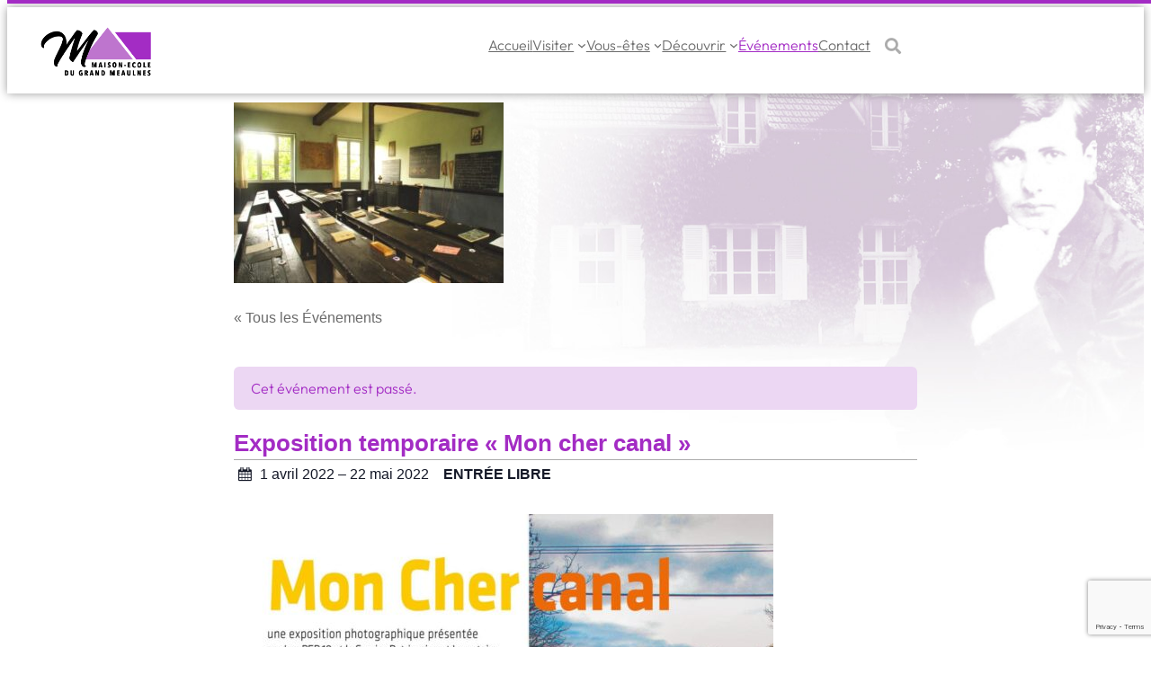

--- FILE ---
content_type: text/html; charset=UTF-8
request_url: https://www.le-grand-meaulnes.fr/evenement/exposition-temporaire-mon-cher-canal/
body_size: 23190
content:
<!DOCTYPE html>
<html lang="fr-FR">
<head>
	<meta charset="UTF-8" />
	<meta name="viewport" content="width=device-width, initial-scale=1" />
<meta name='robots' content='max-image-preview:large' />

<!-- Google Tag Manager for WordPress by gtm4wp.com -->
<script data-cfasync="false" data-pagespeed-no-defer>
	var gtm4wp_datalayer_name = "dataLayer";
	var dataLayer = dataLayer || [];
</script>
<!-- End Google Tag Manager for WordPress by gtm4wp.com --><title>Exposition temporaire « Mon cher canal » &#8211; Le Grand Meaulnes</title>
<!-- getwid styles -->
	<link rel='stylesheet' id='getwid/icon-css' href='https://www.le-grand-meaulnes.fr/wp-content/plugins/getwid/assets/blocks/icon/style.css?ver=2.0.14' media='all' />
	<link rel='stylesheet' id='getwid-blocks-common-css' href='https://www.le-grand-meaulnes.fr/wp-content/plugins/getwid/assets/blocks/common.style.css?ver=2.0.14' media='all' />
<!-- /getwid styles -->

<link rel="alternate" type="application/rss+xml" title="Le Grand Meaulnes &raquo; Flux" href="https://www.le-grand-meaulnes.fr/feed/" />
<link rel="alternate" type="text/calendar" title="Le Grand Meaulnes &raquo; Flux iCal" href="https://www.le-grand-meaulnes.fr/evenements/?ical=1" />
<link rel="alternate" title="oEmbed (JSON)" type="application/json+oembed" href="https://www.le-grand-meaulnes.fr/wp-json/oembed/1.0/embed?url=https%3A%2F%2Fwww.le-grand-meaulnes.fr%2Fevenement%2Fexposition-temporaire-mon-cher-canal%2F" />
<link rel="alternate" title="oEmbed (XML)" type="text/xml+oembed" href="https://www.le-grand-meaulnes.fr/wp-json/oembed/1.0/embed?url=https%3A%2F%2Fwww.le-grand-meaulnes.fr%2Fevenement%2Fexposition-temporaire-mon-cher-canal%2F&#038;format=xml" />
<style id='wp-img-auto-sizes-contain-inline-css'>
img:is([sizes=auto i],[sizes^="auto," i]){contain-intrinsic-size:3000px 1500px}
/*# sourceURL=wp-img-auto-sizes-contain-inline-css */
</style>
<link rel='stylesheet' id='jvm-rich-text-icons-icon-font-css-css' href='https://www.le-grand-meaulnes.fr/wp-content/themes/le-grand-meaulnes/assets/icon-set/fontello-lgm/css/lgm-icons.css?ver=6.9' media='all' />
<style id='wp-block-site-logo-inline-css'>
.wp-block-site-logo{box-sizing:border-box;line-height:0}.wp-block-site-logo a{display:inline-block;line-height:0}.wp-block-site-logo.is-default-size img{height:auto;width:120px}.wp-block-site-logo img{height:auto;max-width:100%}.wp-block-site-logo a,.wp-block-site-logo img{border-radius:inherit}.wp-block-site-logo.aligncenter{margin-left:auto;margin-right:auto;text-align:center}:root :where(.wp-block-site-logo.is-style-rounded){border-radius:9999px}
/*# sourceURL=https://www.le-grand-meaulnes.fr/wp-includes/blocks/site-logo/style.min.css */
</style>
<style id='wp-block-navigation-link-inline-css'>
.wp-block-navigation .wp-block-navigation-item__label{overflow-wrap:break-word}.wp-block-navigation .wp-block-navigation-item__description{display:none}.link-ui-tools{outline:1px solid #f0f0f0;padding:8px}.link-ui-block-inserter{padding-top:8px}.link-ui-block-inserter__back{margin-left:8px;text-transform:uppercase}
/*# sourceURL=https://www.le-grand-meaulnes.fr/wp-includes/blocks/navigation-link/style.min.css */
</style>
<style id='wp-block-navigation-inline-css'>
.wp-block-navigation{position:relative}.wp-block-navigation ul{margin-bottom:0;margin-left:0;margin-top:0;padding-left:0}.wp-block-navigation ul,.wp-block-navigation ul li{list-style:none;padding:0}.wp-block-navigation .wp-block-navigation-item{align-items:center;background-color:inherit;display:flex;position:relative}.wp-block-navigation .wp-block-navigation-item .wp-block-navigation__submenu-container:empty{display:none}.wp-block-navigation .wp-block-navigation-item__content{display:block;z-index:1}.wp-block-navigation .wp-block-navigation-item__content.wp-block-navigation-item__content{color:inherit}.wp-block-navigation.has-text-decoration-underline .wp-block-navigation-item__content,.wp-block-navigation.has-text-decoration-underline .wp-block-navigation-item__content:active,.wp-block-navigation.has-text-decoration-underline .wp-block-navigation-item__content:focus{text-decoration:underline}.wp-block-navigation.has-text-decoration-line-through .wp-block-navigation-item__content,.wp-block-navigation.has-text-decoration-line-through .wp-block-navigation-item__content:active,.wp-block-navigation.has-text-decoration-line-through .wp-block-navigation-item__content:focus{text-decoration:line-through}.wp-block-navigation :where(a),.wp-block-navigation :where(a:active),.wp-block-navigation :where(a:focus){text-decoration:none}.wp-block-navigation .wp-block-navigation__submenu-icon{align-self:center;background-color:inherit;border:none;color:currentColor;display:inline-block;font-size:inherit;height:.6em;line-height:0;margin-left:.25em;padding:0;width:.6em}.wp-block-navigation .wp-block-navigation__submenu-icon svg{display:inline-block;stroke:currentColor;height:inherit;margin-top:.075em;width:inherit}.wp-block-navigation{--navigation-layout-justification-setting:flex-start;--navigation-layout-direction:row;--navigation-layout-wrap:wrap;--navigation-layout-justify:flex-start;--navigation-layout-align:center}.wp-block-navigation.is-vertical{--navigation-layout-direction:column;--navigation-layout-justify:initial;--navigation-layout-align:flex-start}.wp-block-navigation.no-wrap{--navigation-layout-wrap:nowrap}.wp-block-navigation.items-justified-center{--navigation-layout-justification-setting:center;--navigation-layout-justify:center}.wp-block-navigation.items-justified-center.is-vertical{--navigation-layout-align:center}.wp-block-navigation.items-justified-right{--navigation-layout-justification-setting:flex-end;--navigation-layout-justify:flex-end}.wp-block-navigation.items-justified-right.is-vertical{--navigation-layout-align:flex-end}.wp-block-navigation.items-justified-space-between{--navigation-layout-justification-setting:space-between;--navigation-layout-justify:space-between}.wp-block-navigation .has-child .wp-block-navigation__submenu-container{align-items:normal;background-color:inherit;color:inherit;display:flex;flex-direction:column;opacity:0;position:absolute;z-index:2}@media not (prefers-reduced-motion){.wp-block-navigation .has-child .wp-block-navigation__submenu-container{transition:opacity .1s linear}}.wp-block-navigation .has-child .wp-block-navigation__submenu-container{height:0;overflow:hidden;visibility:hidden;width:0}.wp-block-navigation .has-child .wp-block-navigation__submenu-container>.wp-block-navigation-item>.wp-block-navigation-item__content{display:flex;flex-grow:1;padding:.5em 1em}.wp-block-navigation .has-child .wp-block-navigation__submenu-container>.wp-block-navigation-item>.wp-block-navigation-item__content .wp-block-navigation__submenu-icon{margin-left:auto;margin-right:0}.wp-block-navigation .has-child .wp-block-navigation__submenu-container .wp-block-navigation-item__content{margin:0}.wp-block-navigation .has-child .wp-block-navigation__submenu-container{left:-1px;top:100%}@media (min-width:782px){.wp-block-navigation .has-child .wp-block-navigation__submenu-container .wp-block-navigation__submenu-container{left:100%;top:-1px}.wp-block-navigation .has-child .wp-block-navigation__submenu-container .wp-block-navigation__submenu-container:before{background:#0000;content:"";display:block;height:100%;position:absolute;right:100%;width:.5em}.wp-block-navigation .has-child .wp-block-navigation__submenu-container .wp-block-navigation__submenu-icon{margin-right:.25em}.wp-block-navigation .has-child .wp-block-navigation__submenu-container .wp-block-navigation__submenu-icon svg{transform:rotate(-90deg)}}.wp-block-navigation .has-child .wp-block-navigation-submenu__toggle[aria-expanded=true]~.wp-block-navigation__submenu-container,.wp-block-navigation .has-child:not(.open-on-click):hover>.wp-block-navigation__submenu-container,.wp-block-navigation .has-child:not(.open-on-click):not(.open-on-hover-click):focus-within>.wp-block-navigation__submenu-container{height:auto;min-width:200px;opacity:1;overflow:visible;visibility:visible;width:auto}.wp-block-navigation.has-background .has-child .wp-block-navigation__submenu-container{left:0;top:100%}@media (min-width:782px){.wp-block-navigation.has-background .has-child .wp-block-navigation__submenu-container .wp-block-navigation__submenu-container{left:100%;top:0}}.wp-block-navigation-submenu{display:flex;position:relative}.wp-block-navigation-submenu .wp-block-navigation__submenu-icon svg{stroke:currentColor}button.wp-block-navigation-item__content{background-color:initial;border:none;color:currentColor;font-family:inherit;font-size:inherit;font-style:inherit;font-weight:inherit;letter-spacing:inherit;line-height:inherit;text-align:left;text-transform:inherit}.wp-block-navigation-submenu__toggle{cursor:pointer}.wp-block-navigation-submenu__toggle[aria-expanded=true]+.wp-block-navigation__submenu-icon>svg,.wp-block-navigation-submenu__toggle[aria-expanded=true]>svg{transform:rotate(180deg)}.wp-block-navigation-item.open-on-click .wp-block-navigation-submenu__toggle{padding-left:0;padding-right:.85em}.wp-block-navigation-item.open-on-click .wp-block-navigation-submenu__toggle+.wp-block-navigation__submenu-icon{margin-left:-.6em;pointer-events:none}.wp-block-navigation-item.open-on-click button.wp-block-navigation-item__content:not(.wp-block-navigation-submenu__toggle){padding:0}.wp-block-navigation .wp-block-page-list,.wp-block-navigation__container,.wp-block-navigation__responsive-close,.wp-block-navigation__responsive-container,.wp-block-navigation__responsive-container-content,.wp-block-navigation__responsive-dialog{gap:inherit}:where(.wp-block-navigation.has-background .wp-block-navigation-item a:not(.wp-element-button)),:where(.wp-block-navigation.has-background .wp-block-navigation-submenu a:not(.wp-element-button)){padding:.5em 1em}:where(.wp-block-navigation .wp-block-navigation__submenu-container .wp-block-navigation-item a:not(.wp-element-button)),:where(.wp-block-navigation .wp-block-navigation__submenu-container .wp-block-navigation-submenu a:not(.wp-element-button)),:where(.wp-block-navigation .wp-block-navigation__submenu-container .wp-block-navigation-submenu button.wp-block-navigation-item__content),:where(.wp-block-navigation .wp-block-navigation__submenu-container .wp-block-pages-list__item button.wp-block-navigation-item__content){padding:.5em 1em}.wp-block-navigation.items-justified-right .wp-block-navigation__container .has-child .wp-block-navigation__submenu-container,.wp-block-navigation.items-justified-right .wp-block-page-list>.has-child .wp-block-navigation__submenu-container,.wp-block-navigation.items-justified-space-between .wp-block-page-list>.has-child:last-child .wp-block-navigation__submenu-container,.wp-block-navigation.items-justified-space-between>.wp-block-navigation__container>.has-child:last-child .wp-block-navigation__submenu-container{left:auto;right:0}.wp-block-navigation.items-justified-right .wp-block-navigation__container .has-child .wp-block-navigation__submenu-container .wp-block-navigation__submenu-container,.wp-block-navigation.items-justified-right .wp-block-page-list>.has-child .wp-block-navigation__submenu-container .wp-block-navigation__submenu-container,.wp-block-navigation.items-justified-space-between .wp-block-page-list>.has-child:last-child .wp-block-navigation__submenu-container .wp-block-navigation__submenu-container,.wp-block-navigation.items-justified-space-between>.wp-block-navigation__container>.has-child:last-child .wp-block-navigation__submenu-container .wp-block-navigation__submenu-container{left:-1px;right:-1px}@media (min-width:782px){.wp-block-navigation.items-justified-right .wp-block-navigation__container .has-child .wp-block-navigation__submenu-container .wp-block-navigation__submenu-container,.wp-block-navigation.items-justified-right .wp-block-page-list>.has-child .wp-block-navigation__submenu-container .wp-block-navigation__submenu-container,.wp-block-navigation.items-justified-space-between .wp-block-page-list>.has-child:last-child .wp-block-navigation__submenu-container .wp-block-navigation__submenu-container,.wp-block-navigation.items-justified-space-between>.wp-block-navigation__container>.has-child:last-child .wp-block-navigation__submenu-container .wp-block-navigation__submenu-container{left:auto;right:100%}}.wp-block-navigation:not(.has-background) .wp-block-navigation__submenu-container{background-color:#fff;border:1px solid #00000026}.wp-block-navigation.has-background .wp-block-navigation__submenu-container{background-color:inherit}.wp-block-navigation:not(.has-text-color) .wp-block-navigation__submenu-container{color:#000}.wp-block-navigation__container{align-items:var(--navigation-layout-align,initial);display:flex;flex-direction:var(--navigation-layout-direction,initial);flex-wrap:var(--navigation-layout-wrap,wrap);justify-content:var(--navigation-layout-justify,initial);list-style:none;margin:0;padding-left:0}.wp-block-navigation__container .is-responsive{display:none}.wp-block-navigation__container:only-child,.wp-block-page-list:only-child{flex-grow:1}@keyframes overlay-menu__fade-in-animation{0%{opacity:0;transform:translateY(.5em)}to{opacity:1;transform:translateY(0)}}.wp-block-navigation__responsive-container{bottom:0;display:none;left:0;position:fixed;right:0;top:0}.wp-block-navigation__responsive-container :where(.wp-block-navigation-item a){color:inherit}.wp-block-navigation__responsive-container .wp-block-navigation__responsive-container-content{align-items:var(--navigation-layout-align,initial);display:flex;flex-direction:var(--navigation-layout-direction,initial);flex-wrap:var(--navigation-layout-wrap,wrap);justify-content:var(--navigation-layout-justify,initial)}.wp-block-navigation__responsive-container:not(.is-menu-open.is-menu-open){background-color:inherit!important;color:inherit!important}.wp-block-navigation__responsive-container.is-menu-open{background-color:inherit;display:flex;flex-direction:column}@media not (prefers-reduced-motion){.wp-block-navigation__responsive-container.is-menu-open{animation:overlay-menu__fade-in-animation .1s ease-out;animation-fill-mode:forwards}}.wp-block-navigation__responsive-container.is-menu-open{overflow:auto;padding:clamp(1rem,var(--wp--style--root--padding-top),20rem) clamp(1rem,var(--wp--style--root--padding-right),20rem) clamp(1rem,var(--wp--style--root--padding-bottom),20rem) clamp(1rem,var(--wp--style--root--padding-left),20rem);z-index:100000}.wp-block-navigation__responsive-container.is-menu-open .wp-block-navigation__responsive-container-content{align-items:var(--navigation-layout-justification-setting,inherit);display:flex;flex-direction:column;flex-wrap:nowrap;overflow:visible;padding-top:calc(2rem + 24px)}.wp-block-navigation__responsive-container.is-menu-open .wp-block-navigation__responsive-container-content,.wp-block-navigation__responsive-container.is-menu-open .wp-block-navigation__responsive-container-content .wp-block-navigation__container,.wp-block-navigation__responsive-container.is-menu-open .wp-block-navigation__responsive-container-content .wp-block-page-list{justify-content:flex-start}.wp-block-navigation__responsive-container.is-menu-open .wp-block-navigation__responsive-container-content .wp-block-navigation__submenu-icon{display:none}.wp-block-navigation__responsive-container.is-menu-open .wp-block-navigation__responsive-container-content .has-child .wp-block-navigation__submenu-container{border:none;height:auto;min-width:200px;opacity:1;overflow:initial;padding-left:2rem;padding-right:2rem;position:static;visibility:visible;width:auto}.wp-block-navigation__responsive-container.is-menu-open .wp-block-navigation__responsive-container-content .wp-block-navigation__container,.wp-block-navigation__responsive-container.is-menu-open .wp-block-navigation__responsive-container-content .wp-block-navigation__submenu-container{gap:inherit}.wp-block-navigation__responsive-container.is-menu-open .wp-block-navigation__responsive-container-content .wp-block-navigation__submenu-container{padding-top:var(--wp--style--block-gap,2em)}.wp-block-navigation__responsive-container.is-menu-open .wp-block-navigation__responsive-container-content .wp-block-navigation-item__content{padding:0}.wp-block-navigation__responsive-container.is-menu-open .wp-block-navigation__responsive-container-content .wp-block-navigation-item,.wp-block-navigation__responsive-container.is-menu-open .wp-block-navigation__responsive-container-content .wp-block-navigation__container,.wp-block-navigation__responsive-container.is-menu-open .wp-block-navigation__responsive-container-content .wp-block-page-list{align-items:var(--navigation-layout-justification-setting,initial);display:flex;flex-direction:column}.wp-block-navigation__responsive-container.is-menu-open .wp-block-navigation-item,.wp-block-navigation__responsive-container.is-menu-open .wp-block-navigation-item .wp-block-navigation__submenu-container,.wp-block-navigation__responsive-container.is-menu-open .wp-block-navigation__container,.wp-block-navigation__responsive-container.is-menu-open .wp-block-page-list{background:#0000!important;color:inherit!important}.wp-block-navigation__responsive-container.is-menu-open .wp-block-navigation__submenu-container.wp-block-navigation__submenu-container.wp-block-navigation__submenu-container.wp-block-navigation__submenu-container{left:auto;right:auto}@media (min-width:600px){.wp-block-navigation__responsive-container:not(.hidden-by-default):not(.is-menu-open){background-color:inherit;display:block;position:relative;width:100%;z-index:auto}.wp-block-navigation__responsive-container:not(.hidden-by-default):not(.is-menu-open) .wp-block-navigation__responsive-container-close{display:none}.wp-block-navigation__responsive-container.is-menu-open .wp-block-navigation__submenu-container.wp-block-navigation__submenu-container.wp-block-navigation__submenu-container.wp-block-navigation__submenu-container{left:0}}.wp-block-navigation:not(.has-background) .wp-block-navigation__responsive-container.is-menu-open{background-color:#fff}.wp-block-navigation:not(.has-text-color) .wp-block-navigation__responsive-container.is-menu-open{color:#000}.wp-block-navigation__toggle_button_label{font-size:1rem;font-weight:700}.wp-block-navigation__responsive-container-close,.wp-block-navigation__responsive-container-open{background:#0000;border:none;color:currentColor;cursor:pointer;margin:0;padding:0;text-transform:inherit;vertical-align:middle}.wp-block-navigation__responsive-container-close svg,.wp-block-navigation__responsive-container-open svg{fill:currentColor;display:block;height:24px;pointer-events:none;width:24px}.wp-block-navigation__responsive-container-open{display:flex}.wp-block-navigation__responsive-container-open.wp-block-navigation__responsive-container-open.wp-block-navigation__responsive-container-open{font-family:inherit;font-size:inherit;font-weight:inherit}@media (min-width:600px){.wp-block-navigation__responsive-container-open:not(.always-shown){display:none}}.wp-block-navigation__responsive-container-close{position:absolute;right:0;top:0;z-index:2}.wp-block-navigation__responsive-container-close.wp-block-navigation__responsive-container-close.wp-block-navigation__responsive-container-close{font-family:inherit;font-size:inherit;font-weight:inherit}.wp-block-navigation__responsive-close{width:100%}.has-modal-open .wp-block-navigation__responsive-close{margin-left:auto;margin-right:auto;max-width:var(--wp--style--global--wide-size,100%)}.wp-block-navigation__responsive-close:focus{outline:none}.is-menu-open .wp-block-navigation__responsive-close,.is-menu-open .wp-block-navigation__responsive-container-content,.is-menu-open .wp-block-navigation__responsive-dialog{box-sizing:border-box}.wp-block-navigation__responsive-dialog{position:relative}.has-modal-open .admin-bar .is-menu-open .wp-block-navigation__responsive-dialog{margin-top:46px}@media (min-width:782px){.has-modal-open .admin-bar .is-menu-open .wp-block-navigation__responsive-dialog{margin-top:32px}}html.has-modal-open{overflow:hidden}
/*# sourceURL=https://www.le-grand-meaulnes.fr/wp-includes/blocks/navigation/style.min.css */
</style>
<link rel='stylesheet' id='animate-css' href='https://www.le-grand-meaulnes.fr/wp-content/plugins/getwid/vendors/animate.css/animate.min.css?ver=3.7.0' media='all' />
<link rel='stylesheet' id='fontawesome-free-css' href='https://www.le-grand-meaulnes.fr/wp-content/plugins/getwid/vendors/fontawesome-free/css/all.min.css?ver=5.5.0' media='all' />
<!-- #getwid/icon -->
<style id='wp-block-group-inline-css'>
.wp-block-group{box-sizing:border-box}:where(.wp-block-group.wp-block-group-is-layout-constrained){position:relative}
/*# sourceURL=https://www.le-grand-meaulnes.fr/wp-includes/blocks/group/style.min.css */
</style>
<style id='wp-block-heading-inline-css'>
h1:where(.wp-block-heading).has-background,h2:where(.wp-block-heading).has-background,h3:where(.wp-block-heading).has-background,h4:where(.wp-block-heading).has-background,h5:where(.wp-block-heading).has-background,h6:where(.wp-block-heading).has-background{padding:1.25em 2.375em}h1.has-text-align-left[style*=writing-mode]:where([style*=vertical-lr]),h1.has-text-align-right[style*=writing-mode]:where([style*=vertical-rl]),h2.has-text-align-left[style*=writing-mode]:where([style*=vertical-lr]),h2.has-text-align-right[style*=writing-mode]:where([style*=vertical-rl]),h3.has-text-align-left[style*=writing-mode]:where([style*=vertical-lr]),h3.has-text-align-right[style*=writing-mode]:where([style*=vertical-rl]),h4.has-text-align-left[style*=writing-mode]:where([style*=vertical-lr]),h4.has-text-align-right[style*=writing-mode]:where([style*=vertical-rl]),h5.has-text-align-left[style*=writing-mode]:where([style*=vertical-lr]),h5.has-text-align-right[style*=writing-mode]:where([style*=vertical-rl]),h6.has-text-align-left[style*=writing-mode]:where([style*=vertical-lr]),h6.has-text-align-right[style*=writing-mode]:where([style*=vertical-rl]){rotate:180deg}
/*# sourceURL=https://www.le-grand-meaulnes.fr/wp-includes/blocks/heading/style.min.css */
</style>
<style id='wp-block-paragraph-inline-css'>
.is-small-text{font-size:.875em}.is-regular-text{font-size:1em}.is-large-text{font-size:2.25em}.is-larger-text{font-size:3em}.has-drop-cap:not(:focus):first-letter{float:left;font-size:8.4em;font-style:normal;font-weight:100;line-height:.68;margin:.05em .1em 0 0;text-transform:uppercase}body.rtl .has-drop-cap:not(:focus):first-letter{float:none;margin-left:.1em}p.has-drop-cap.has-background{overflow:hidden}:root :where(p.has-background){padding:1.25em 2.375em}:where(p.has-text-color:not(.has-link-color)) a{color:inherit}p.has-text-align-left[style*="writing-mode:vertical-lr"],p.has-text-align-right[style*="writing-mode:vertical-rl"]{rotate:180deg}
/*# sourceURL=https://www.le-grand-meaulnes.fr/wp-includes/blocks/paragraph/style.min.css */
</style>
<style id='wp-block-list-inline-css'>
ol,ul{box-sizing:border-box}:root :where(.wp-block-list.has-background){padding:1.25em 2.375em}
/*# sourceURL=https://www.le-grand-meaulnes.fr/wp-includes/blocks/list/style.min.css */
</style>
<style id='outermost-icon-block-style-inline-css'>
.wp-block-outermost-icon-block{display:flex;line-height:0}.wp-block-outermost-icon-block.has-border-color{border:none}.wp-block-outermost-icon-block .has-icon-color svg,.wp-block-outermost-icon-block.has-icon-color svg{color:currentColor}.wp-block-outermost-icon-block .has-icon-color:not(.has-no-icon-fill-color) svg,.wp-block-outermost-icon-block.has-icon-color:not(.has-no-icon-fill-color) svg{fill:currentColor}.wp-block-outermost-icon-block .icon-container{box-sizing:border-box}.wp-block-outermost-icon-block a,.wp-block-outermost-icon-block svg{height:100%;transition:transform .1s ease-in-out;width:100%}.wp-block-outermost-icon-block a:hover{transform:scale(1.1)}.wp-block-outermost-icon-block svg{transform:rotate(var(--outermost--icon-block--transform-rotate,0deg)) scaleX(var(--outermost--icon-block--transform-scale-x,1)) scaleY(var(--outermost--icon-block--transform-scale-y,1))}.wp-block-outermost-icon-block .rotate-90,.wp-block-outermost-icon-block.rotate-90{--outermost--icon-block--transform-rotate:90deg}.wp-block-outermost-icon-block .rotate-180,.wp-block-outermost-icon-block.rotate-180{--outermost--icon-block--transform-rotate:180deg}.wp-block-outermost-icon-block .rotate-270,.wp-block-outermost-icon-block.rotate-270{--outermost--icon-block--transform-rotate:270deg}.wp-block-outermost-icon-block .flip-horizontal,.wp-block-outermost-icon-block.flip-horizontal{--outermost--icon-block--transform-scale-x:-1}.wp-block-outermost-icon-block .flip-vertical,.wp-block-outermost-icon-block.flip-vertical{--outermost--icon-block--transform-scale-y:-1}.wp-block-outermost-icon-block .flip-vertical.flip-horizontal,.wp-block-outermost-icon-block.flip-vertical.flip-horizontal{--outermost--icon-block--transform-scale-x:-1;--outermost--icon-block--transform-scale-y:-1}

/*# sourceURL=https://www.le-grand-meaulnes.fr/wp-content/plugins/icon-block/build/style.css */
</style>
<style id='wp-block-columns-inline-css'>
.wp-block-columns{box-sizing:border-box;display:flex;flex-wrap:wrap!important}@media (min-width:782px){.wp-block-columns{flex-wrap:nowrap!important}}.wp-block-columns{align-items:normal!important}.wp-block-columns.are-vertically-aligned-top{align-items:flex-start}.wp-block-columns.are-vertically-aligned-center{align-items:center}.wp-block-columns.are-vertically-aligned-bottom{align-items:flex-end}@media (max-width:781px){.wp-block-columns:not(.is-not-stacked-on-mobile)>.wp-block-column{flex-basis:100%!important}}@media (min-width:782px){.wp-block-columns:not(.is-not-stacked-on-mobile)>.wp-block-column{flex-basis:0;flex-grow:1}.wp-block-columns:not(.is-not-stacked-on-mobile)>.wp-block-column[style*=flex-basis]{flex-grow:0}}.wp-block-columns.is-not-stacked-on-mobile{flex-wrap:nowrap!important}.wp-block-columns.is-not-stacked-on-mobile>.wp-block-column{flex-basis:0;flex-grow:1}.wp-block-columns.is-not-stacked-on-mobile>.wp-block-column[style*=flex-basis]{flex-grow:0}:where(.wp-block-columns){margin-bottom:1.75em}:where(.wp-block-columns.has-background){padding:1.25em 2.375em}.wp-block-column{flex-grow:1;min-width:0;overflow-wrap:break-word;word-break:break-word}.wp-block-column.is-vertically-aligned-top{align-self:flex-start}.wp-block-column.is-vertically-aligned-center{align-self:center}.wp-block-column.is-vertically-aligned-bottom{align-self:flex-end}.wp-block-column.is-vertically-aligned-stretch{align-self:stretch}.wp-block-column.is-vertically-aligned-bottom,.wp-block-column.is-vertically-aligned-center,.wp-block-column.is-vertically-aligned-top{width:100%}
/*# sourceURL=https://www.le-grand-meaulnes.fr/wp-includes/blocks/columns/style.min.css */
</style>
<link rel='stylesheet' id='tribe-events-v2-single-skeleton-css' href='https://www.le-grand-meaulnes.fr/wp-content/plugins/the-events-calendar/src/resources/css/tribe-events-single-skeleton.min.css?ver=6.10.3' media='all' />
<link rel='stylesheet' id='tribe-events-v2-single-skeleton-full-css' href='https://www.le-grand-meaulnes.fr/wp-content/plugins/the-events-calendar/src/resources/css/tribe-events-single-full.min.css?ver=6.10.3' media='all' />
<style id='wp-emoji-styles-inline-css'>

	img.wp-smiley, img.emoji {
		display: inline !important;
		border: none !important;
		box-shadow: none !important;
		height: 1em !important;
		width: 1em !important;
		margin: 0 0.07em !important;
		vertical-align: -0.1em !important;
		background: none !important;
		padding: 0 !important;
	}
/*# sourceURL=wp-emoji-styles-inline-css */
</style>
<style id='wp-block-library-inline-css'>
:root{--wp-block-synced-color:#7a00df;--wp-block-synced-color--rgb:122,0,223;--wp-bound-block-color:var(--wp-block-synced-color);--wp-editor-canvas-background:#ddd;--wp-admin-theme-color:#007cba;--wp-admin-theme-color--rgb:0,124,186;--wp-admin-theme-color-darker-10:#006ba1;--wp-admin-theme-color-darker-10--rgb:0,107,160.5;--wp-admin-theme-color-darker-20:#005a87;--wp-admin-theme-color-darker-20--rgb:0,90,135;--wp-admin-border-width-focus:2px}@media (min-resolution:192dpi){:root{--wp-admin-border-width-focus:1.5px}}.wp-element-button{cursor:pointer}:root .has-very-light-gray-background-color{background-color:#eee}:root .has-very-dark-gray-background-color{background-color:#313131}:root .has-very-light-gray-color{color:#eee}:root .has-very-dark-gray-color{color:#313131}:root .has-vivid-green-cyan-to-vivid-cyan-blue-gradient-background{background:linear-gradient(135deg,#00d084,#0693e3)}:root .has-purple-crush-gradient-background{background:linear-gradient(135deg,#34e2e4,#4721fb 50%,#ab1dfe)}:root .has-hazy-dawn-gradient-background{background:linear-gradient(135deg,#faaca8,#dad0ec)}:root .has-subdued-olive-gradient-background{background:linear-gradient(135deg,#fafae1,#67a671)}:root .has-atomic-cream-gradient-background{background:linear-gradient(135deg,#fdd79a,#004a59)}:root .has-nightshade-gradient-background{background:linear-gradient(135deg,#330968,#31cdcf)}:root .has-midnight-gradient-background{background:linear-gradient(135deg,#020381,#2874fc)}:root{--wp--preset--font-size--normal:16px;--wp--preset--font-size--huge:42px}.has-regular-font-size{font-size:1em}.has-larger-font-size{font-size:2.625em}.has-normal-font-size{font-size:var(--wp--preset--font-size--normal)}.has-huge-font-size{font-size:var(--wp--preset--font-size--huge)}.has-text-align-center{text-align:center}.has-text-align-left{text-align:left}.has-text-align-right{text-align:right}.has-fit-text{white-space:nowrap!important}#end-resizable-editor-section{display:none}.aligncenter{clear:both}.items-justified-left{justify-content:flex-start}.items-justified-center{justify-content:center}.items-justified-right{justify-content:flex-end}.items-justified-space-between{justify-content:space-between}.screen-reader-text{border:0;clip-path:inset(50%);height:1px;margin:-1px;overflow:hidden;padding:0;position:absolute;width:1px;word-wrap:normal!important}.screen-reader-text:focus{background-color:#ddd;clip-path:none;color:#444;display:block;font-size:1em;height:auto;left:5px;line-height:normal;padding:15px 23px 14px;text-decoration:none;top:5px;width:auto;z-index:100000}html :where(.has-border-color){border-style:solid}html :where([style*=border-top-color]){border-top-style:solid}html :where([style*=border-right-color]){border-right-style:solid}html :where([style*=border-bottom-color]){border-bottom-style:solid}html :where([style*=border-left-color]){border-left-style:solid}html :where([style*=border-width]){border-style:solid}html :where([style*=border-top-width]){border-top-style:solid}html :where([style*=border-right-width]){border-right-style:solid}html :where([style*=border-bottom-width]){border-bottom-style:solid}html :where([style*=border-left-width]){border-left-style:solid}html :where(img[class*=wp-image-]){height:auto;max-width:100%}:where(figure){margin:0 0 1em}html :where(.is-position-sticky){--wp-admin--admin-bar--position-offset:var(--wp-admin--admin-bar--height,0px)}@media screen and (max-width:600px){html :where(.is-position-sticky){--wp-admin--admin-bar--position-offset:0px}}
/*# sourceURL=/wp-includes/css/dist/block-library/common.min.css */
</style>
<link rel='stylesheet' id='tribe-events-v2-single-blocks-css' href='https://www.le-grand-meaulnes.fr/wp-content/plugins/the-events-calendar/src/resources/css/tribe-events-single-blocks.min.css?ver=6.10.3' media='all' />
<style id='global-styles-inline-css'>
:root{--wp--preset--aspect-ratio--square: 1;--wp--preset--aspect-ratio--4-3: 4/3;--wp--preset--aspect-ratio--3-4: 3/4;--wp--preset--aspect-ratio--3-2: 3/2;--wp--preset--aspect-ratio--2-3: 2/3;--wp--preset--aspect-ratio--16-9: 16/9;--wp--preset--aspect-ratio--9-16: 9/16;--wp--preset--color--black: #000000;--wp--preset--color--cyan-bluish-gray: #abb8c3;--wp--preset--color--white: #ffffff;--wp--preset--color--pale-pink: #f78da7;--wp--preset--color--vivid-red: #cf2e2e;--wp--preset--color--luminous-vivid-orange: #ff6900;--wp--preset--color--luminous-vivid-amber: #fcb900;--wp--preset--color--light-green-cyan: #7bdcb5;--wp--preset--color--vivid-green-cyan: #00d084;--wp--preset--color--pale-cyan-blue: #8ed1fc;--wp--preset--color--vivid-cyan-blue: #0693e3;--wp--preset--color--vivid-purple: #9b51e0;--wp--preset--color--base: #FFFFFF;--wp--preset--color--contrast: #6B6B6B;--wp--preset--color--primary: #A32CC4;--wp--preset--color--secondary: #C883DC;--wp--preset--color--tertiary: #ACACAC;--wp--preset--color--event-bkgnd: #ECD7F3;--wp--preset--color--neutral: #EEEEEE;--wp--preset--color--transparent: transparent;--wp--preset--gradient--vivid-cyan-blue-to-vivid-purple: linear-gradient(135deg,rgb(6,147,227) 0%,rgb(155,81,224) 100%);--wp--preset--gradient--light-green-cyan-to-vivid-green-cyan: linear-gradient(135deg,rgb(122,220,180) 0%,rgb(0,208,130) 100%);--wp--preset--gradient--luminous-vivid-amber-to-luminous-vivid-orange: linear-gradient(135deg,rgb(252,185,0) 0%,rgb(255,105,0) 100%);--wp--preset--gradient--luminous-vivid-orange-to-vivid-red: linear-gradient(135deg,rgb(255,105,0) 0%,rgb(207,46,46) 100%);--wp--preset--gradient--very-light-gray-to-cyan-bluish-gray: linear-gradient(135deg,rgb(238,238,238) 0%,rgb(169,184,195) 100%);--wp--preset--gradient--cool-to-warm-spectrum: linear-gradient(135deg,rgb(74,234,220) 0%,rgb(151,120,209) 20%,rgb(207,42,186) 40%,rgb(238,44,130) 60%,rgb(251,105,98) 80%,rgb(254,248,76) 100%);--wp--preset--gradient--blush-light-purple: linear-gradient(135deg,rgb(255,206,236) 0%,rgb(152,150,240) 100%);--wp--preset--gradient--blush-bordeaux: linear-gradient(135deg,rgb(254,205,165) 0%,rgb(254,45,45) 50%,rgb(107,0,62) 100%);--wp--preset--gradient--luminous-dusk: linear-gradient(135deg,rgb(255,203,112) 0%,rgb(199,81,192) 50%,rgb(65,88,208) 100%);--wp--preset--gradient--pale-ocean: linear-gradient(135deg,rgb(255,245,203) 0%,rgb(182,227,212) 50%,rgb(51,167,181) 100%);--wp--preset--gradient--electric-grass: linear-gradient(135deg,rgb(202,248,128) 0%,rgb(113,206,126) 100%);--wp--preset--gradient--midnight: linear-gradient(135deg,rgb(2,3,129) 0%,rgb(40,116,252) 100%);--wp--preset--gradient--primary-contrast: linear-gradient(0deg, var(--wp--preset--color--primary) 0%, var(--wp--preset--color--contrast) 100%);--wp--preset--gradient--gradiant-1: linear-gradient(180deg, rgba(200,131,220,1) 0%, rgba(216,175,228,1) 60%, rgba(200,131,220,1) 80%);--wp--preset--gradient--gradiant-2: linear-gradient(180deg, rgba(200,131,220,1) 0%, rgba(216,175,228,1) 60%, rgba(163,131,220,1) 80%);--wp--preset--font-size--small: 16px;--wp--preset--font-size--medium: clamp(16px, 1rem + ((1vw - 3.2px) * 0.227), 18px);--wp--preset--font-size--large: clamp(18px, 1.125rem + ((1vw - 3.2px) * 0.227), 20px);--wp--preset--font-size--x-large: clamp(24px, 1.5rem + ((1vw - 3.2px) * 0.227), 26px);--wp--preset--font-size--x-small: 14px;--wp--preset--font-size--max-36: clamp(30px, 1.875rem + ((1vw - 3.2px) * 0.682), 36px);--wp--preset--font-size--max-48: clamp(36px, 2.25rem + ((1vw - 3.2px) * 1.364), 48px);--wp--preset--font-size--max-60: clamp(42px, 2.625rem + ((1vw - 3.2px) * 2.045), 60px);--wp--preset--font-size--max-72: clamp(48px, 3rem + ((1vw - 3.2px) * 2.727), 72px);--wp--preset--font-family--primary: Outfit, sans-serif;--wp--preset--font-family--system-font: -apple-system, BlinkMacSystemFont, 'Segoe UI', Roboto, Oxygen-Sans, Ubuntu, Cantarell, 'Helvetica Neue', sans-serif;--wp--preset--spacing--20: 0.44rem;--wp--preset--spacing--30: 0.67rem;--wp--preset--spacing--40: 1rem;--wp--preset--spacing--50: 1.5rem;--wp--preset--spacing--60: 2.25rem;--wp--preset--spacing--70: 3.38rem;--wp--preset--spacing--80: 5.06rem;--wp--preset--spacing--x-small: 20px;--wp--preset--spacing--small: clamp(30px, 4vw, 40px);--wp--preset--spacing--medium: clamp(40px, 6vw, 60px);--wp--preset--spacing--large: clamp(50px, 8vw, 80px);--wp--preset--spacing--x-large: clamp(60px, 10vw, 100px);--wp--preset--shadow--natural: 6px 6px 9px rgba(0, 0, 0, 0.2);--wp--preset--shadow--deep: 12px 12px 50px rgba(0, 0, 0, 0.4);--wp--preset--shadow--sharp: 6px 6px 0px rgba(0, 0, 0, 0.2);--wp--preset--shadow--outlined: 6px 6px 0px -3px rgb(255, 255, 255), 6px 6px rgb(0, 0, 0);--wp--preset--shadow--crisp: 6px 6px 0px rgb(0, 0, 0);--wp--preset--shadow--light: 0 0 50px rgb(10, 10, 10, 0.1);;--wp--preset--shadow--solid: 5px 5px 0 rgb(10, 10, 10, 1);--wp--custom--font-weight--thin: 100;--wp--custom--font-weight--extra-light: 200;--wp--custom--font-weight--light: 300;--wp--custom--font-weight--regular: 400;--wp--custom--font-weight--medium: 500;--wp--custom--font-weight--semi-bold: 600;--wp--custom--font-weight--bold: 700;--wp--custom--font-weight--extra-bold: 800;--wp--custom--font-weight--black: 900;--wp--custom--line-height--body: 1.75;--wp--custom--line-height--heading: 1.1;--wp--custom--line-height--medium: 1.5;--wp--custom--line-height--one: 1;--wp--custom--spacing--gap: 30px;--wp--custom--spacing--nav-gap: 80px;}.wp-block-button .wp-block-button__link{--wp--preset--spacing--x-small: 10px;--wp--preset--spacing--small: 15px;--wp--preset--spacing--medium: 20px;--wp--preset--spacing--large: 30px;--wp--preset--spacing--x-large: 40px;}:root { --wp--style--global--content-size: 800px;--wp--style--global--wide-size: 1200px; }:where(body) { margin: 0; }.wp-site-blocks { padding-top: var(--wp--style--root--padding-top); padding-bottom: var(--wp--style--root--padding-bottom); }.has-global-padding { padding-right: var(--wp--style--root--padding-right); padding-left: var(--wp--style--root--padding-left); }.has-global-padding > .alignfull { margin-right: calc(var(--wp--style--root--padding-right) * -1); margin-left: calc(var(--wp--style--root--padding-left) * -1); }.has-global-padding :where(:not(.alignfull.is-layout-flow) > .has-global-padding:not(.wp-block-block, .alignfull)) { padding-right: 0; padding-left: 0; }.has-global-padding :where(:not(.alignfull.is-layout-flow) > .has-global-padding:not(.wp-block-block, .alignfull)) > .alignfull { margin-left: 0; margin-right: 0; }.wp-site-blocks > .alignleft { float: left; margin-right: 2em; }.wp-site-blocks > .alignright { float: right; margin-left: 2em; }.wp-site-blocks > .aligncenter { justify-content: center; margin-left: auto; margin-right: auto; }:where(.wp-site-blocks) > * { margin-block-start: var(--wp--custom--spacing--gap); margin-block-end: 0; }:where(.wp-site-blocks) > :first-child { margin-block-start: 0; }:where(.wp-site-blocks) > :last-child { margin-block-end: 0; }:root { --wp--style--block-gap: var(--wp--custom--spacing--gap); }:root :where(.is-layout-flow) > :first-child{margin-block-start: 0;}:root :where(.is-layout-flow) > :last-child{margin-block-end: 0;}:root :where(.is-layout-flow) > *{margin-block-start: var(--wp--custom--spacing--gap);margin-block-end: 0;}:root :where(.is-layout-constrained) > :first-child{margin-block-start: 0;}:root :where(.is-layout-constrained) > :last-child{margin-block-end: 0;}:root :where(.is-layout-constrained) > *{margin-block-start: var(--wp--custom--spacing--gap);margin-block-end: 0;}:root :where(.is-layout-flex){gap: var(--wp--custom--spacing--gap);}:root :where(.is-layout-grid){gap: var(--wp--custom--spacing--gap);}.is-layout-flow > .alignleft{float: left;margin-inline-start: 0;margin-inline-end: 2em;}.is-layout-flow > .alignright{float: right;margin-inline-start: 2em;margin-inline-end: 0;}.is-layout-flow > .aligncenter{margin-left: auto !important;margin-right: auto !important;}.is-layout-constrained > .alignleft{float: left;margin-inline-start: 0;margin-inline-end: 2em;}.is-layout-constrained > .alignright{float: right;margin-inline-start: 2em;margin-inline-end: 0;}.is-layout-constrained > .aligncenter{margin-left: auto !important;margin-right: auto !important;}.is-layout-constrained > :where(:not(.alignleft):not(.alignright):not(.alignfull)){max-width: var(--wp--style--global--content-size);margin-left: auto !important;margin-right: auto !important;}.is-layout-constrained > .alignwide{max-width: var(--wp--style--global--wide-size);}body .is-layout-flex{display: flex;}.is-layout-flex{flex-wrap: wrap;align-items: center;}.is-layout-flex > :is(*, div){margin: 0;}body .is-layout-grid{display: grid;}.is-layout-grid > :is(*, div){margin: 0;}body{background-color: var(--wp--preset--color--base);color: var(--wp--preset--color--contrast);font-family: var(--wp--preset--font-family--primary);font-size: var(--wp--preset--font-size--small);font-weight: var(--wp--custom--font-weight--light);line-height: var(--wp--custom--line-height--body);--wp--style--root--padding-top: 0px;--wp--style--root--padding-right: var(--wp--custom--spacing--gap);--wp--style--root--padding-bottom: 0px;--wp--style--root--padding-left: var(--wp--custom--spacing--gap);}a:where(:not(.wp-element-button)){color: var(--wp--preset--color--contrast);text-decoration: underline;}:root :where(a:where(:not(.wp-element-button)):hover){color: var(--wp--preset--color--primary);}h1, h2, h3, h4, h5, h6{font-weight: var(--wp--custom--font-weight--regular);line-height: var(--wp--custom--line-height--heading);}h1{font-size: var(--wp--preset--font-size--max-36);}h2{font-size: var(--wp--preset--font-size--x-large);}h3{font-size: var(--wp--preset--font-size--large);}h4{font-size: var(--wp--preset--font-size--medium);}h5{font-size: var(--wp--preset--font-size--small);}h6{font-size: var(--wp--preset--font-size--small);}:root :where(.wp-element-button, .wp-block-button__link){background-color: var(--wp--preset--color--primary);border-radius: 5px;border-width: 0;color: var(--wp--preset--color--base);font-family: inherit;font-size: var(--wp--preset--font-size--x-small);font-style: inherit;font-weight: var(--wp--custom--font-weight--regular);letter-spacing: inherit;line-height: var(--wp--custom--line-height--medium);padding-top: 15px;padding-right: 30px;padding-bottom: 15px;padding-left: 30px;text-decoration: none;text-transform: inherit;}:root :where(.wp-element-button:hover, .wp-block-button__link:hover){background-color: var(--wp--preset--color--primary);}:root :where(.wp-element-caption, .wp-block-audio figcaption, .wp-block-embed figcaption, .wp-block-gallery figcaption, .wp-block-image figcaption, .wp-block-table figcaption, .wp-block-video figcaption){font-size: var(--wp--preset--font-size--small);margin-top: 10px;margin-bottom: 0px;}.has-black-color{color: var(--wp--preset--color--black) !important;}.has-cyan-bluish-gray-color{color: var(--wp--preset--color--cyan-bluish-gray) !important;}.has-white-color{color: var(--wp--preset--color--white) !important;}.has-pale-pink-color{color: var(--wp--preset--color--pale-pink) !important;}.has-vivid-red-color{color: var(--wp--preset--color--vivid-red) !important;}.has-luminous-vivid-orange-color{color: var(--wp--preset--color--luminous-vivid-orange) !important;}.has-luminous-vivid-amber-color{color: var(--wp--preset--color--luminous-vivid-amber) !important;}.has-light-green-cyan-color{color: var(--wp--preset--color--light-green-cyan) !important;}.has-vivid-green-cyan-color{color: var(--wp--preset--color--vivid-green-cyan) !important;}.has-pale-cyan-blue-color{color: var(--wp--preset--color--pale-cyan-blue) !important;}.has-vivid-cyan-blue-color{color: var(--wp--preset--color--vivid-cyan-blue) !important;}.has-vivid-purple-color{color: var(--wp--preset--color--vivid-purple) !important;}.has-base-color{color: var(--wp--preset--color--base) !important;}.has-contrast-color{color: var(--wp--preset--color--contrast) !important;}.has-primary-color{color: var(--wp--preset--color--primary) !important;}.has-secondary-color{color: var(--wp--preset--color--secondary) !important;}.has-tertiary-color{color: var(--wp--preset--color--tertiary) !important;}.has-event-bkgnd-color{color: var(--wp--preset--color--event-bkgnd) !important;}.has-neutral-color{color: var(--wp--preset--color--neutral) !important;}.has-transparent-color{color: var(--wp--preset--color--transparent) !important;}.has-black-background-color{background-color: var(--wp--preset--color--black) !important;}.has-cyan-bluish-gray-background-color{background-color: var(--wp--preset--color--cyan-bluish-gray) !important;}.has-white-background-color{background-color: var(--wp--preset--color--white) !important;}.has-pale-pink-background-color{background-color: var(--wp--preset--color--pale-pink) !important;}.has-vivid-red-background-color{background-color: var(--wp--preset--color--vivid-red) !important;}.has-luminous-vivid-orange-background-color{background-color: var(--wp--preset--color--luminous-vivid-orange) !important;}.has-luminous-vivid-amber-background-color{background-color: var(--wp--preset--color--luminous-vivid-amber) !important;}.has-light-green-cyan-background-color{background-color: var(--wp--preset--color--light-green-cyan) !important;}.has-vivid-green-cyan-background-color{background-color: var(--wp--preset--color--vivid-green-cyan) !important;}.has-pale-cyan-blue-background-color{background-color: var(--wp--preset--color--pale-cyan-blue) !important;}.has-vivid-cyan-blue-background-color{background-color: var(--wp--preset--color--vivid-cyan-blue) !important;}.has-vivid-purple-background-color{background-color: var(--wp--preset--color--vivid-purple) !important;}.has-base-background-color{background-color: var(--wp--preset--color--base) !important;}.has-contrast-background-color{background-color: var(--wp--preset--color--contrast) !important;}.has-primary-background-color{background-color: var(--wp--preset--color--primary) !important;}.has-secondary-background-color{background-color: var(--wp--preset--color--secondary) !important;}.has-tertiary-background-color{background-color: var(--wp--preset--color--tertiary) !important;}.has-event-bkgnd-background-color{background-color: var(--wp--preset--color--event-bkgnd) !important;}.has-neutral-background-color{background-color: var(--wp--preset--color--neutral) !important;}.has-transparent-background-color{background-color: var(--wp--preset--color--transparent) !important;}.has-black-border-color{border-color: var(--wp--preset--color--black) !important;}.has-cyan-bluish-gray-border-color{border-color: var(--wp--preset--color--cyan-bluish-gray) !important;}.has-white-border-color{border-color: var(--wp--preset--color--white) !important;}.has-pale-pink-border-color{border-color: var(--wp--preset--color--pale-pink) !important;}.has-vivid-red-border-color{border-color: var(--wp--preset--color--vivid-red) !important;}.has-luminous-vivid-orange-border-color{border-color: var(--wp--preset--color--luminous-vivid-orange) !important;}.has-luminous-vivid-amber-border-color{border-color: var(--wp--preset--color--luminous-vivid-amber) !important;}.has-light-green-cyan-border-color{border-color: var(--wp--preset--color--light-green-cyan) !important;}.has-vivid-green-cyan-border-color{border-color: var(--wp--preset--color--vivid-green-cyan) !important;}.has-pale-cyan-blue-border-color{border-color: var(--wp--preset--color--pale-cyan-blue) !important;}.has-vivid-cyan-blue-border-color{border-color: var(--wp--preset--color--vivid-cyan-blue) !important;}.has-vivid-purple-border-color{border-color: var(--wp--preset--color--vivid-purple) !important;}.has-base-border-color{border-color: var(--wp--preset--color--base) !important;}.has-contrast-border-color{border-color: var(--wp--preset--color--contrast) !important;}.has-primary-border-color{border-color: var(--wp--preset--color--primary) !important;}.has-secondary-border-color{border-color: var(--wp--preset--color--secondary) !important;}.has-tertiary-border-color{border-color: var(--wp--preset--color--tertiary) !important;}.has-event-bkgnd-border-color{border-color: var(--wp--preset--color--event-bkgnd) !important;}.has-neutral-border-color{border-color: var(--wp--preset--color--neutral) !important;}.has-transparent-border-color{border-color: var(--wp--preset--color--transparent) !important;}.has-vivid-cyan-blue-to-vivid-purple-gradient-background{background: var(--wp--preset--gradient--vivid-cyan-blue-to-vivid-purple) !important;}.has-light-green-cyan-to-vivid-green-cyan-gradient-background{background: var(--wp--preset--gradient--light-green-cyan-to-vivid-green-cyan) !important;}.has-luminous-vivid-amber-to-luminous-vivid-orange-gradient-background{background: var(--wp--preset--gradient--luminous-vivid-amber-to-luminous-vivid-orange) !important;}.has-luminous-vivid-orange-to-vivid-red-gradient-background{background: var(--wp--preset--gradient--luminous-vivid-orange-to-vivid-red) !important;}.has-very-light-gray-to-cyan-bluish-gray-gradient-background{background: var(--wp--preset--gradient--very-light-gray-to-cyan-bluish-gray) !important;}.has-cool-to-warm-spectrum-gradient-background{background: var(--wp--preset--gradient--cool-to-warm-spectrum) !important;}.has-blush-light-purple-gradient-background{background: var(--wp--preset--gradient--blush-light-purple) !important;}.has-blush-bordeaux-gradient-background{background: var(--wp--preset--gradient--blush-bordeaux) !important;}.has-luminous-dusk-gradient-background{background: var(--wp--preset--gradient--luminous-dusk) !important;}.has-pale-ocean-gradient-background{background: var(--wp--preset--gradient--pale-ocean) !important;}.has-electric-grass-gradient-background{background: var(--wp--preset--gradient--electric-grass) !important;}.has-midnight-gradient-background{background: var(--wp--preset--gradient--midnight) !important;}.has-primary-contrast-gradient-background{background: var(--wp--preset--gradient--primary-contrast) !important;}.has-gradiant-1-gradient-background{background: var(--wp--preset--gradient--gradiant-1) !important;}.has-gradiant-2-gradient-background{background: var(--wp--preset--gradient--gradiant-2) !important;}.has-small-font-size{font-size: var(--wp--preset--font-size--small) !important;}.has-medium-font-size{font-size: var(--wp--preset--font-size--medium) !important;}.has-large-font-size{font-size: var(--wp--preset--font-size--large) !important;}.has-x-large-font-size{font-size: var(--wp--preset--font-size--x-large) !important;}.has-x-small-font-size{font-size: var(--wp--preset--font-size--x-small) !important;}.has-max-36-font-size{font-size: var(--wp--preset--font-size--max-36) !important;}.has-max-48-font-size{font-size: var(--wp--preset--font-size--max-48) !important;}.has-max-60-font-size{font-size: var(--wp--preset--font-size--max-60) !important;}.has-max-72-font-size{font-size: var(--wp--preset--font-size--max-72) !important;}.has-primary-font-family{font-family: var(--wp--preset--font-family--primary) !important;}.has-system-font-font-family{font-family: var(--wp--preset--font-family--system-font) !important;}
:root :where(.wp-block-list){padding-left: var(--wp--custom--spacing--gap);}:root :where(.wp-block-list.is-style-no-disc ){list-style-type: none; padding-left: 0;}
:root :where(.wp-block-navigation){font-size: var(--wp--preset--font-size--small);}
:root :where(.wp-block-navigation a:where(:not(.wp-element-button))){text-decoration: none;}
:root :where(p.has-background ){padding: 20px 30px;}
:root :where(.wp-block-template-part){margin-top: 0;}
/*# sourceURL=global-styles-inline-css */
</style>
<style id='core-block-supports-inline-css'>
.wp-container-core-navigation-is-layout-62cec433{flex-wrap:nowrap;justify-content:flex-start;}.wp-container-core-group-is-layout-17124a9a{flex-wrap:nowrap;justify-content:flex-end;}.wp-container-content-9cfa9a5a{flex-grow:1;}.wp-container-core-group-is-layout-65c54b6b{flex-wrap:nowrap;gap:16px;justify-content:flex-end;}.wp-container-core-group-is-layout-43cda092{justify-content:flex-start;}.wp-container-core-group-is-layout-8d293084 > :where(:not(.alignleft):not(.alignright):not(.alignfull)){max-width:980px;margin-left:auto !important;margin-right:auto !important;}.wp-container-core-group-is-layout-8d293084 > .alignwide{max-width:980px;}.wp-container-core-group-is-layout-8d293084 .alignfull{max-width:none;}.wp-elements-79c7bbb846116ebf3e91fbe0471373e9 a:where(:not(.wp-element-button)){color:var(--wp--preset--color--contrast);}.wp-container-core-group-is-layout-135d5925 > :where(:not(.alignleft):not(.alignright):not(.alignfull)){max-width:320px;margin-left:0 !important;margin-right:auto !important;}.wp-container-core-group-is-layout-135d5925 > .alignwide{max-width:320px;}.wp-container-core-group-is-layout-135d5925 .alignfull{max-width:none;}.wp-container-core-group-is-layout-103cee5d{flex-wrap:nowrap;gap:14px;}.wp-container-content-c42f3963{flex-basis:24px;}.wp-container-core-group-is-layout-6c531013{flex-wrap:nowrap;}.wp-container-core-columns-is-layout-e0e4babd{flex-wrap:nowrap;}.wp-container-core-group-is-layout-5168602b > :where(:not(.alignleft):not(.alignright):not(.alignfull)){max-width:1000px;margin-left:auto !important;margin-right:auto !important;}.wp-container-core-group-is-layout-5168602b > .alignwide{max-width:1000px;}.wp-container-core-group-is-layout-5168602b .alignfull{max-width:none;}.wp-container-core-group-is-layout-5168602b > .alignfull{margin-right:calc(30px * -1);margin-left:calc(30px * -1);}.wp-container-core-group-is-layout-5cf4e579{gap:0;justify-content:flex-start;}.wp-container-core-columns-is-layout-28f84493{flex-wrap:nowrap;}.wp-container-core-group-is-layout-3772b38a > :where(:not(.alignleft):not(.alignright):not(.alignfull)){max-width:1000px;margin-left:auto !important;margin-right:auto !important;}.wp-container-core-group-is-layout-3772b38a > .alignwide{max-width:1000px;}.wp-container-core-group-is-layout-3772b38a .alignfull{max-width:none;}.wp-container-core-group-is-layout-3772b38a > .alignfull{margin-right:calc(30px * -1);margin-left:calc(30px * -1);}
/*# sourceURL=core-block-supports-inline-css */
</style>
<style id='wp-block-template-skip-link-inline-css'>

		.skip-link.screen-reader-text {
			border: 0;
			clip-path: inset(50%);
			height: 1px;
			margin: -1px;
			overflow: hidden;
			padding: 0;
			position: absolute !important;
			width: 1px;
			word-wrap: normal !important;
		}

		.skip-link.screen-reader-text:focus {
			background-color: #eee;
			clip-path: none;
			color: #444;
			display: block;
			font-size: 1em;
			height: auto;
			left: 5px;
			line-height: normal;
			padding: 15px 23px 14px;
			text-decoration: none;
			top: 5px;
			width: auto;
			z-index: 100000;
		}
/*# sourceURL=wp-block-template-skip-link-inline-css */
</style>
<link rel='stylesheet' id='contact-form-7-css' href='https://www.le-grand-meaulnes.fr/wp-content/plugins/contact-form-7/includes/css/styles.css?ver=6.1.4' media='all' />
<link rel='stylesheet' id='filter-datepicker-b3c2b298e4-css' href='https://www.le-grand-meaulnes.fr/wp-content/plugins/ymc-smart-filter/includes/assets/css/datepicker.css?ver=2.9.68' media='all' />
<link rel='stylesheet' id='filter-grids-b3c2b298e4-css' href='https://www.le-grand-meaulnes.fr/wp-content/plugins/ymc-smart-filter/includes/assets/css/style.css?ver=2.9.68' media='all' />
<link rel='stylesheet' id='lgm-css-css' href='https://www.le-grand-meaulnes.fr/wp-content/themes/le-grand-meaulnes/style.css?ver=1.0' media='all' />
<link rel='stylesheet' id='cryout-serious-slider-style-css' href='https://www.le-grand-meaulnes.fr/wp-content/plugins/cryout-serious-slider/resources/style.css?ver=1.2.7' media='all' />
<script src="https://www.le-grand-meaulnes.fr/wp-includes/js/jquery/jquery.min.js?ver=3.7.1" id="jquery-core-js"></script>
<script src="https://www.le-grand-meaulnes.fr/wp-includes/js/jquery/jquery-migrate.min.js?ver=3.4.1" id="jquery-migrate-js"></script>
<script src="https://www.le-grand-meaulnes.fr/wp-content/plugins/the-events-calendar/common/src/resources/js/tribe-common.min.js?ver=6.5.2" id="tribe-common-js"></script>
<script src="https://www.le-grand-meaulnes.fr/wp-content/plugins/the-events-calendar/src/resources/js/views/breakpoints.min.js?ver=6.10.3" id="tribe-events-views-v2-breakpoints-js"></script>
<script src="https://www.le-grand-meaulnes.fr/wp-content/plugins/cryout-serious-slider/resources/jquery.mobile.custom.min.js?ver=1.2.7" id="cryout-serious-slider-jquerymobile-js"></script>
<script src="https://www.le-grand-meaulnes.fr/wp-content/plugins/cryout-serious-slider/resources/slider.js?ver=1.2.7" id="cryout-serious-slider-script-js"></script>
<link rel="https://api.w.org/" href="https://www.le-grand-meaulnes.fr/wp-json/" /><link rel="alternate" title="JSON" type="application/json" href="https://www.le-grand-meaulnes.fr/wp-json/wp/v2/tribe_events/4695" /><link rel="EditURI" type="application/rsd+xml" title="RSD" href="https://www.le-grand-meaulnes.fr/xmlrpc.php?rsd" />
<meta name="generator" content="WordPress 6.9" />
<link rel="canonical" href="https://www.le-grand-meaulnes.fr/evenement/exposition-temporaire-mon-cher-canal/" />
<link rel='shortlink' href='https://www.le-grand-meaulnes.fr/?p=4695' />
<meta name="tec-api-version" content="v1"><meta name="tec-api-origin" content="https://www.le-grand-meaulnes.fr"><link rel="alternate" href="https://www.le-grand-meaulnes.fr/wp-json/tribe/events/v1/events/4695" />
<!-- Google Tag Manager for WordPress by gtm4wp.com -->
<!-- GTM Container placement set to automatic -->
<script data-cfasync="false" data-pagespeed-no-defer>
	var dataLayer_content = {"visitorIP":"18.118.168.88","pageTitle":"Exposition temporaire « Mon cher canal »","pagePostType":"tribe_events","pagePostType2":"single-tribe_events","pageAttributes":["animations"],"browserName":"","browserVersion":"","browserEngineName":"","browserEngineVersion":"","deviceType":"bot","deviceManufacturer":"","deviceModel":"","postID":4695};
	dataLayer.push( dataLayer_content );
</script>
<script data-cfasync="false" data-pagespeed-no-defer>
(function(w,d,s,l,i){w[l]=w[l]||[];w[l].push({'gtm.start':
new Date().getTime(),event:'gtm.js'});var f=d.getElementsByTagName(s)[0],
j=d.createElement(s),dl=l!='dataLayer'?'&l='+l:'';j.async=true;j.src=
'//www.googletagmanager.com/gtm.js?id='+i+dl;f.parentNode.insertBefore(j,f);
})(window,document,'script','dataLayer','GTM-TG347TC');
</script>
<!-- End Google Tag Manager for WordPress by gtm4wp.com --><script type="importmap" id="wp-importmap">
{"imports":{"@wordpress/interactivity":"https://www.le-grand-meaulnes.fr/wp-includes/js/dist/script-modules/interactivity/index.min.js?ver=8964710565a1d258501f"}}
</script>
<link rel="modulepreload" href="https://www.le-grand-meaulnes.fr/wp-includes/js/dist/script-modules/interactivity/index.min.js?ver=8964710565a1d258501f" id="@wordpress/interactivity-js-modulepreload" fetchpriority="low">
<script type="application/ld+json">
[{"@context":"http://schema.org","@type":"Event","name":"Exposition temporaire \u00ab\u00a0Mon cher canal\u00a0\u00bb","description":"&lt;p&gt;Une exposition photographique pr\u00e9sent\u00e9e par les PEP18 et le Service Patrimoine et Inventaire de la R\u00e9gion Centre Val de Loire. Les PEP18 et le Service Patrimoine et Inventaire de la [&hellip;]&lt;/p&gt;\\n","image":"https://www.le-grand-meaulnes.fr/wp-content/uploads/2022/03/Affiche-mon-cher-canal-1680x2401-e1646297161950.jpg","url":"https://www.le-grand-meaulnes.fr/evenement/exposition-temporaire-mon-cher-canal/","eventAttendanceMode":"https://schema.org/OfflineEventAttendanceMode","eventStatus":"https://schema.org/EventScheduled","startDate":"2022-04-01T00:00:00+02:00","endDate":"2022-05-22T23:59:59+02:00","location":{"@type":"Place","name":"Mus\u00e9e-Ecole du Grand Meaulnes &#8211; Epineuil-le-Fleuriel","description":"","url":"","address":{"@type":"PostalAddress","streetAddress":"8 rue Alain-Fournier","addressLocality":"EPINEUIL-LE-FLEURIEL","postalCode":"18360","addressCountry":"France"},"telephone":"","sameAs":""},"organizer":false,"offers":{"@type":"Offer","price":"Entr\u00e9e libre","priceCurrency":"EUR","url":"https://www.le-grand-meaulnes.fr/evenement/exposition-temporaire-mon-cher-canal/","category":"primary","availability":"inStock","validFrom":"2022-03-03T00:00:00+00:00"},"performer":"Organization"}]
</script><style class='wp-fonts-local'>
@font-face{font-family:Outfit;font-style:normal;font-weight:100 900;font-display:block;src:url('https://www.le-grand-meaulnes.fr/wp-content/themes/le-grand-meaulnes/assets/fonts/Outfit-Variable.woff2') format('woff2');font-stretch:normal;}
</style>
<style id="uagb-style-frontend-4695">.uag-blocks-common-selector{z-index:var(--z-index-desktop) !important}@media (max-width: 976px){.uag-blocks-common-selector{z-index:var(--z-index-tablet) !important}}@media (max-width: 767px){.uag-blocks-common-selector{z-index:var(--z-index-mobile) !important}}
</style><link rel="icon" href="https://www.le-grand-meaulnes.fr/wp-content/uploads/2025/03/icon-m-150x150.png" sizes="32x32" />
<link rel="icon" href="https://www.le-grand-meaulnes.fr/wp-content/uploads/2025/03/icon-m-300x300.png" sizes="192x192" />
<link rel="apple-touch-icon" href="https://www.le-grand-meaulnes.fr/wp-content/uploads/2025/03/icon-m-300x300.png" />
<meta name="msapplication-TileImage" content="https://www.le-grand-meaulnes.fr/wp-content/uploads/2025/03/icon-m-300x300.png" />
</head>

<body class="wp-singular tribe_events-template-default single single-tribe_events postid-4695 wp-custom-logo wp-embed-responsive wp-theme-le-grand-meaulnes tribe-events-page-template tribe-no-js tribe-filter-live">

<!-- GTM Container placement set to automatic -->
<!-- Google Tag Manager (noscript) -->
				<noscript><iframe src="https://www.googletagmanager.com/ns.html?id=GTM-TG347TC" height="0" width="0" style="display:none;visibility:hidden" aria-hidden="true"></iframe></noscript>
<!-- End Google Tag Manager (noscript) -->
<div class="wp-site-blocks"><header class="site-header wp-block-template-part">
<div class="wp-block-group alignfull has-global-padding is-layout-constrained wp-container-core-group-is-layout-8d293084 wp-block-group-is-layout-constrained">
<div class="wp-block-group alignwide is-content-justification-left is-layout-flex wp-container-core-group-is-layout-43cda092 wp-block-group-is-layout-flex" style="padding-top:0;padding-bottom:0"><div class="wp-block-site-logo"><a href="https://www.le-grand-meaulnes.fr/" class="custom-logo-link" rel="home"><img width="140" height="88" src="https://www.le-grand-meaulnes.fr/wp-content/uploads/2025/03/logo-megm_300x190.png" class="custom-logo" alt="Le Grand Meaulnes" decoding="async" /></a></div>


<div id="navbar-header" class="wp-block-group wp-container-content-9cfa9a5a is-content-justification-right is-nowrap is-layout-flex wp-container-core-group-is-layout-65c54b6b wp-block-group-is-layout-flex">
<div id="navbar-wrapper" class="wp-block-group is-content-justification-right is-nowrap is-layout-flex wp-container-core-group-is-layout-17124a9a wp-block-group-is-layout-flex"><nav class="is-responsive items-justified-left no-wrap wp-block-navigation is-content-justification-left is-nowrap is-layout-flex wp-container-core-navigation-is-layout-62cec433 wp-block-navigation-is-layout-flex" aria-label="Navigation Entête" 
		 data-wp-interactive="core/navigation" data-wp-context='{"overlayOpenedBy":{"click":false,"hover":false,"focus":false},"type":"overlay","roleAttribute":"","ariaLabel":"Menu"}'><button aria-haspopup="dialog" aria-label="Ouvrir le menu" class="wp-block-navigation__responsive-container-open" 
				data-wp-on--click="actions.openMenuOnClick"
				data-wp-on--keydown="actions.handleMenuKeydown"
			><svg width="24" height="24" xmlns="http://www.w3.org/2000/svg" viewBox="0 0 24 24"><path d="M5 5v1.5h14V5H5z"></path><path d="M5 12.8h14v-1.5H5v1.5z"></path><path d="M5 19h14v-1.5H5V19z"></path></svg></button>
				<div class="wp-block-navigation__responsive-container"  id="modal-1" 
				data-wp-class--has-modal-open="state.isMenuOpen"
				data-wp-class--is-menu-open="state.isMenuOpen"
				data-wp-watch="callbacks.initMenu"
				data-wp-on--keydown="actions.handleMenuKeydown"
				data-wp-on--focusout="actions.handleMenuFocusout"
				tabindex="-1"
			>
					<div class="wp-block-navigation__responsive-close" tabindex="-1">
						<div class="wp-block-navigation__responsive-dialog" 
				data-wp-bind--aria-modal="state.ariaModal"
				data-wp-bind--aria-label="state.ariaLabel"
				data-wp-bind--role="state.roleAttribute"
			>
							<button aria-label="Fermer le menu" class="wp-block-navigation__responsive-container-close" 
				data-wp-on--click="actions.closeMenuOnClick"
			><svg xmlns="http://www.w3.org/2000/svg" viewBox="0 0 24 24" width="24" height="24" aria-hidden="true" focusable="false"><path d="m13.06 12 6.47-6.47-1.06-1.06L12 10.94 5.53 4.47 4.47 5.53 10.94 12l-6.47 6.47 1.06 1.06L12 13.06l6.47 6.47 1.06-1.06L13.06 12Z"></path></svg></button>
							<div class="wp-block-navigation__responsive-container-content" 
				data-wp-watch="callbacks.focusFirstElement"
			 id="modal-1-content">
								<ul class="wp-block-navigation__container is-responsive items-justified-left no-wrap wp-block-navigation"><li class=" wp-block-navigation-item wp-block-navigation-link"><a class="wp-block-navigation-item__content"  href="https://www.le-grand-meaulnes.fr/"><span class="wp-block-navigation-item__label">Accueil</span></a></li><li data-wp-context="{ &quot;submenuOpenedBy&quot;: { &quot;click&quot;: false, &quot;hover&quot;: false, &quot;focus&quot;: false }, &quot;type&quot;: &quot;submenu&quot;, &quot;modal&quot;: null, &quot;previousFocus&quot;: null }" data-wp-interactive="core/navigation" data-wp-on--focusout="actions.handleMenuFocusout" data-wp-on--keydown="actions.handleMenuKeydown" data-wp-on--mouseenter="actions.openMenuOnHover" data-wp-on--mouseleave="actions.closeMenuOnHover" data-wp-watch="callbacks.initMenu" tabindex="-1" class="wp-block-navigation-item has-child open-on-hover-click wp-block-navigation-submenu"><a class="wp-block-navigation-item__content" href="#"><span class="wp-block-navigation-item__label">Visiter</span></a><button data-wp-bind--aria-expanded="state.isMenuOpen" data-wp-on--click="actions.toggleMenuOnClick" aria-label="Sous-menu Visiter" class="wp-block-navigation__submenu-icon wp-block-navigation-submenu__toggle" ><svg xmlns="http://www.w3.org/2000/svg" width="12" height="12" viewBox="0 0 12 12" fill="none" aria-hidden="true" focusable="false"><path d="M1.50002 4L6.00002 8L10.5 4" stroke-width="1.5"></path></svg></button><ul data-wp-on--focus="actions.openMenuOnFocus" class="wp-block-navigation__submenu-container wp-block-navigation-submenu"><li class=" wp-block-navigation-item wp-block-navigation-link"><a class="wp-block-navigation-item__content"  href="https://www.le-grand-meaulnes.fr/visites-et-activites/"><span class="wp-block-navigation-item__label">Visites et Activités</span></a></li><li class=" wp-block-navigation-item wp-block-navigation-link"><a class="wp-block-navigation-item__content"  href="https://www.le-grand-meaulnes.fr/infos-pratiques/"><span class="wp-block-navigation-item__label">Infos pratiques</span></a></li><li class=" wp-block-navigation-item wp-block-navigation-link"><a class="wp-block-navigation-item__content"  href="https://www.le-grand-meaulnes.fr/la-boutique/"><span class="wp-block-navigation-item__label">La Boutique</span></a></li><li class=" wp-block-navigation-item wp-block-navigation-link"><a class="wp-block-navigation-item__content"  href="https://www.le-grand-meaulnes.fr/visiter-dans-la-region/"><span class="wp-block-navigation-item__label">Visiter dans la région</span></a></li><li class=" wp-block-navigation-item wp-block-navigation-link"><a class="wp-block-navigation-item__content"  href="https://www.le-grand-meaulnes.fr/espaces-pique-niques/"><span class="wp-block-navigation-item__label">Espaces Pique-niques</span></a></li></ul></li><li data-wp-context="{ &quot;submenuOpenedBy&quot;: { &quot;click&quot;: false, &quot;hover&quot;: false, &quot;focus&quot;: false }, &quot;type&quot;: &quot;submenu&quot;, &quot;modal&quot;: null, &quot;previousFocus&quot;: null }" data-wp-interactive="core/navigation" data-wp-on--focusout="actions.handleMenuFocusout" data-wp-on--keydown="actions.handleMenuKeydown" data-wp-on--mouseenter="actions.openMenuOnHover" data-wp-on--mouseleave="actions.closeMenuOnHover" data-wp-watch="callbacks.initMenu" tabindex="-1" class="wp-block-navigation-item has-child open-on-hover-click wp-block-navigation-submenu"><a class="wp-block-navigation-item__content" href="#"><span class="wp-block-navigation-item__label">Vous-êtes</span></a><button data-wp-bind--aria-expanded="state.isMenuOpen" data-wp-on--click="actions.toggleMenuOnClick" aria-label="Sous-menu Vous-êtes" class="wp-block-navigation__submenu-icon wp-block-navigation-submenu__toggle" ><svg xmlns="http://www.w3.org/2000/svg" width="12" height="12" viewBox="0 0 12 12" fill="none" aria-hidden="true" focusable="false"><path d="M1.50002 4L6.00002 8L10.5 4" stroke-width="1.5"></path></svg></button><ul data-wp-on--focus="actions.openMenuOnFocus" class="wp-block-navigation__submenu-container wp-block-navigation-submenu"><li class=" wp-block-navigation-item wp-block-navigation-link"><a class="wp-block-navigation-item__content"  href="https://www.le-grand-meaulnes.fr/enseignants-et-ecoles/"><span class="wp-block-navigation-item__label">Enseignants et écoles</span></a></li><li class=" wp-block-navigation-item wp-block-navigation-link"><a class="wp-block-navigation-item__content"  href="https://www.le-grand-meaulnes.fr/groupes-et-familles/"><span class="wp-block-navigation-item__label">Groupes et Familles</span></a></li><li class=" wp-block-navigation-item wp-block-navigation-link"><a class="wp-block-navigation-item__content"  href="https://www.le-grand-meaulnes.fr/individuels/"><span class="wp-block-navigation-item__label">Individuels</span></a></li><li class=" wp-block-navigation-item wp-block-navigation-link"><a class="wp-block-navigation-item__content"  href="https://www.le-grand-meaulnes.fr/contact-presse-pros/"><span class="wp-block-navigation-item__label">Presse &amp; Médias</span></a></li></ul></li><li data-wp-context="{ &quot;submenuOpenedBy&quot;: { &quot;click&quot;: false, &quot;hover&quot;: false, &quot;focus&quot;: false }, &quot;type&quot;: &quot;submenu&quot;, &quot;modal&quot;: null, &quot;previousFocus&quot;: null }" data-wp-interactive="core/navigation" data-wp-on--focusout="actions.handleMenuFocusout" data-wp-on--keydown="actions.handleMenuKeydown" data-wp-on--mouseenter="actions.openMenuOnHover" data-wp-on--mouseleave="actions.closeMenuOnHover" data-wp-watch="callbacks.initMenu" tabindex="-1" class="wp-block-navigation-item has-child open-on-hover-click wp-block-navigation-submenu"><a class="wp-block-navigation-item__content" href="#"><span class="wp-block-navigation-item__label">Découvrir</span></a><button data-wp-bind--aria-expanded="state.isMenuOpen" data-wp-on--click="actions.toggleMenuOnClick" aria-label="Sous-menu Découvrir" class="wp-block-navigation__submenu-icon wp-block-navigation-submenu__toggle" ><svg xmlns="http://www.w3.org/2000/svg" width="12" height="12" viewBox="0 0 12 12" fill="none" aria-hidden="true" focusable="false"><path d="M1.50002 4L6.00002 8L10.5 4" stroke-width="1.5"></path></svg></button><ul data-wp-on--focus="actions.openMenuOnFocus" class="wp-block-navigation__submenu-container wp-block-navigation-submenu"><li class=" wp-block-navigation-item wp-block-navigation-link"><a class="wp-block-navigation-item__content"  href="https://www.le-grand-meaulnes.fr/lhistoire-du-site/"><span class="wp-block-navigation-item__label">L’Histoire du site</span></a></li><li class=" wp-block-navigation-item wp-block-navigation-link"><a class="wp-block-navigation-item__content"  href="https://www.le-grand-meaulnes.fr/lesprit-des-lieux/"><span class="wp-block-navigation-item__label">L’Esprit des lieux</span></a></li><li class=" wp-block-navigation-item wp-block-navigation-link"><a class="wp-block-navigation-item__content"  href="https://www.le-grand-meaulnes.fr/art-et-litterature/"><span class="wp-block-navigation-item__label">Art et Littérature</span></a></li></ul></li><li class=" wp-block-navigation-item wp-block-navigation-link"><a class="wp-block-navigation-item__content"  href="/evenements"><span class="wp-block-navigation-item__label">Événements</span></a></li><li class=" wp-block-navigation-item wp-block-navigation-link"><a class="wp-block-navigation-item__content"  href="https://www.le-grand-meaulnes.fr/contact/"><span class="wp-block-navigation-item__label">Contact</span></a></li></ul>
							</div>
						</div>
					</div>
				</div></nav>


<div style="margin-top:10px" class="wp-block-getwid-icon search-icon-header"><a href="#" class="wp-block-getwid-icon__wrapper has-text-color has-tertiary-color" style="font-size:18px"><i class="fas fa-search"></i></a></div>
</div>



<div id="searchbar-header-container" class="wp-block-group wp-container-content-9cfa9a5a is-content-justification-right is-nowrap is-layout-flex wp-container-core-group-is-layout-65c54b6b wp-block-group-is-layout-flex">
<form role="search" method="get" action="https://www.le-grand-meaulnes.fr/" class="wp-block-search__button-only wp-block-search__searchfield-hidden wp-block-search__icon-button wp-block-search" data-wp-interactive="core/search" data-wp-context="{&quot;isSearchInputVisible&quot;:false,&quot;inputId&quot;:&quot;wp-block-search__input-2&quot;,&quot;ariaLabelExpanded&quot;:&quot;Lancer la recherche&quot;,&quot;ariaLabelCollapsed&quot;:&quot;D\u00e9plier le champ de recherche&quot;}" data-wp-class--wp-block-search__searchfield-hidden="!context.isSearchInputVisible" data-wp-on-async--keydown="actions.handleSearchKeydown" data-wp-on-async--focusout="actions.handleSearchFocusout">
    <label class="wp-block-search__label screen-reader-text" for="wp-block-search__input-2">Rechercher</label>
    <div class="wp-block-search__inside-wrapper ">
        <input aria-hidden="true" class="wp-block-search__input" data-wp-bind--aria-hidden="!context.isSearchInputVisible" data-wp-bind--tabindex="state.tabindex" id="wp-block-search__input-2" placeholder="Rechercher..." value="" type="search" name="s" required="" tabindex="-1">
        <button type="submit" id="searchsubmit_header">OK</button>
    </div>
</form>



<div style="margin-top:10px" class="wp-block-getwid-icon search-icon-header-modal"><a href="#" class="wp-block-getwid-icon__wrapper has-text-color has-tertiary-color" style="font-size:18px"><i class="fas fa-times"></i></a></div>
</div>
</div>
</div>
</div>
</header>


<article class="wp-block-group has-global-padding is-layout-constrained wp-block-group-is-layout-constrained"><link rel='stylesheet' id='tribe-events-views-v2-bootstrap-datepicker-styles-css' href='https://www.le-grand-meaulnes.fr/wp-content/plugins/the-events-calendar/vendor/bootstrap-datepicker/css/bootstrap-datepicker.standalone.min.css?ver=6.10.3' media='all' />
<link rel='stylesheet' id='tec-variables-skeleton-css' href='https://www.le-grand-meaulnes.fr/wp-content/plugins/the-events-calendar/common/src/resources/css/variables-skeleton.min.css?ver=6.5.2' media='all' />
<link rel='stylesheet' id='tribe-common-skeleton-style-css' href='https://www.le-grand-meaulnes.fr/wp-content/plugins/the-events-calendar/common/src/resources/css/common-skeleton.min.css?ver=6.5.2' media='all' />
<link rel='stylesheet' id='tribe-tooltipster-css-css' href='https://www.le-grand-meaulnes.fr/wp-content/plugins/the-events-calendar/common/vendor/tooltipster/tooltipster.bundle.min.css?ver=6.5.2' media='all' />
<link rel='stylesheet' id='tribe-events-views-v2-skeleton-css' href='https://www.le-grand-meaulnes.fr/wp-content/plugins/the-events-calendar/src/resources/css/views-skeleton.min.css?ver=6.10.3' media='all' />
<link rel='stylesheet' id='tec-variables-full-css' href='https://www.le-grand-meaulnes.fr/wp-content/plugins/the-events-calendar/common/src/resources/css/variables-full.min.css?ver=6.5.2' media='all' />
<link rel='stylesheet' id='tribe-common-full-style-css' href='https://www.le-grand-meaulnes.fr/wp-content/plugins/the-events-calendar/common/src/resources/css/common-full.min.css?ver=6.5.2' media='all' />
<link rel='stylesheet' id='tribe-events-views-v2-full-css' href='https://www.le-grand-meaulnes.fr/wp-content/plugins/the-events-calendar/src/resources/css/views-full.min.css?ver=6.10.3' media='all' />
<link rel='stylesheet' id='tribe-events-views-v2-print-css' href='https://www.le-grand-meaulnes.fr/wp-content/plugins/the-events-calendar/src/resources/css/views-print.min.css?ver=6.10.3' media='print' />
<div class="tribe-block tec-block__single-event">
	<section id="tribe-events-pg-template" class="tribe-events-pg-template"><div class="tribe-events-before-html"><p><img class="alignnone size-medium wp-image-5383 aligncenter" src="https://www.le-grand-meaulnes.fr/wp-content/uploads/2025/03/Grande-classe-2-1680x1124-e1623240456753-300x201.jpg" alt="" width="300" height="201" srcset="https://www.le-grand-meaulnes.fr/wp-content/uploads/2025/03/Grande-classe-2-1680x1124-e1623240456753-300x201.jpg 300w, https://www.le-grand-meaulnes.fr/wp-content/uploads/2025/03/Grande-classe-2-1680x1124-e1623240456753.jpg 600w" sizes="(max-width: 300px) 100vw, 300px" /></p>
</div><span class="tribe-events-ajax-loading"><img class="tribe-events-spinner-medium" src="https://www.le-grand-meaulnes.fr/wp-content/plugins/the-events-calendar/src/resources/images/tribe-loading.gif" alt="Chargement Événements" /></span>
<div id="tribe-events-content" class="tribe-events-single">

	<p class="tribe-events-back">
		<a href="https://www.le-grand-meaulnes.fr/evenements/"> &laquo; Tous les Événements</a>
	</p>

	<!-- Notices -->
	<div class="tribe-events-notices"><ul><li>Cet événement est passé.</li></ul></div>
	<h1 class="tribe-events-single-event-title">Exposition temporaire « Mon cher canal »</h1>
	<div class="tribe-events-schedule tribe-clearfix">
		<h2><span class="tribe-event-date-start">1 avril 2022</span> &#8211; <span class="tribe-event-date-end">22 mai 2022</span></h2>					<span class="tribe-events-cost">Entrée libre</span>
			</div>

	<!-- Event header -->
	<div id="tribe-events-header"  data-title="Exposition temporaire « Mon cher canal » &#8211; Le Grand Meaulnes" data-viewtitle="Exposition temporaire « Mon cher canal »">
		<!-- Navigation -->
		<nav class="tribe-events-nav-pagination" aria-label="Navigation Événement">
			<ul class="tribe-events-sub-nav">
				<li class="tribe-events-nav-previous"><a href="https://www.le-grand-meaulnes.fr/evenement/soiree-lecture/"><span>&laquo;</span> Soirée lecture</a></li>
				<li class="tribe-events-nav-next"><a href="https://www.le-grand-meaulnes.fr/evenement/restitution-publique-lecture-rencontre-et-dedicace-de-thomas-giraud/">Restitution publique: lecture, rencontre et dédicace de Thomas Giraud <span>&raquo;</span></a></li>
			</ul>
			<!-- .tribe-events-sub-nav -->
		</nav>
	</div>
	<!-- #tribe-events-header -->

			<div id="post-4695" class="post-4695 tribe_events type-tribe_events status-publish has-post-thumbnail hentry tag-animations">
			<!-- Event featured image, but exclude link -->
			<div class="tribe-events-event-image"><img width="600" height="858" src="https://www.le-grand-meaulnes.fr/wp-content/uploads/2022/03/Affiche-mon-cher-canal-1680x2401-e1646297161950.jpg" class="attachment-full size-full wp-post-image" alt="Exposition mon cher canal" decoding="async" fetchpriority="high" srcset="https://www.le-grand-meaulnes.fr/wp-content/uploads/2022/03/Affiche-mon-cher-canal-1680x2401-e1646297161950.jpg 600w, https://www.le-grand-meaulnes.fr/wp-content/uploads/2022/03/Affiche-mon-cher-canal-1680x2401-e1646297161950-210x300.jpg 210w" sizes="(max-width: 600px) 100vw, 600px" /></div>
			<!-- Event content -->
						<div class="tribe-events-single-event-description tribe-events-content">
				<p>Une exposition photographique présentée par les <strong>PEP18</strong> et le <strong>Service Patrimoine et Inventaire de la Région Centre Val de Loire</strong>.</p>
<p>Les PEP18 et le Service Patrimoine et Inventaire de la Région Centre Val de Loire se sont associés pour proposer aux adolescents de l’Institut Médico-Educatif de Saint Amand Montrond, établissement des PEP18, en situation de handicap mental et aux adultes en situation de précarité sociale du Relais 18 de Bourges de participer respectivement à un atelier photo et un atelier de réalisation de film vidéo.Accompagnés par la photographe professionnelle, Vanessa Lamorlette, ils ont cheminé sur 13 sites du canal de Berry pour photographier avec leur propre regard les différents ouvrages patrimoniaux.</p>
<p>Un voyage au fil des écluses, à la découverte des ouvrages d’arts qui jalonnent le canal de Berry dans le département du Cher, riche de son patrimoine fluvial et cher à notre cœur.</p>
<p><em><strong>Exposition à découvrir au pavillon d&rsquo;accueil et visible aux horaires d&rsquo;ouverture de la Maison Ecole du Grand Meaulnes.</strong></em></p>
			</div>
			<!-- .tribe-events-single-event-description -->
			<div class="tribe-events tribe-common">
	<div class="tribe-events-c-subscribe-dropdown__container">
		<div class="tribe-events-c-subscribe-dropdown">
			<div class="tribe-common-c-btn-border tribe-events-c-subscribe-dropdown__button">
				<svg  class="tribe-common-c-svgicon tribe-common-c-svgicon--cal-export tribe-events-c-subscribe-dropdown__export-icon"  viewBox="0 0 23 17" xmlns="http://www.w3.org/2000/svg">
  <path fill-rule="evenodd" clip-rule="evenodd" d="M.128.896V16.13c0 .211.145.383.323.383h15.354c.179 0 .323-.172.323-.383V.896c0-.212-.144-.383-.323-.383H.451C.273.513.128.684.128.896Zm16 6.742h-.901V4.679H1.009v10.729h14.218v-3.336h.901V7.638ZM1.01 1.614h14.218v2.058H1.009V1.614Z" />
  <path d="M20.5 9.846H8.312M18.524 6.953l2.89 2.909-2.855 2.855" stroke-width="1.2" stroke-linecap="round" stroke-linejoin="round"/>
</svg>
				<button
					class="tribe-events-c-subscribe-dropdown__button-text"
					aria-expanded="false"
					aria-controls="tribe-events-subscribe-dropdown-content"
					aria-label=""
				>
					Ajouter au calendrier				</button>
				<svg  class="tribe-common-c-svgicon tribe-common-c-svgicon--caret-down tribe-events-c-subscribe-dropdown__button-icon"  viewBox="0 0 10 7" xmlns="http://www.w3.org/2000/svg" aria-hidden="true"><path fill-rule="evenodd" clip-rule="evenodd" d="M1.008.609L5 4.6 8.992.61l.958.958L5 6.517.05 1.566l.958-.958z" class="tribe-common-c-svgicon__svg-fill"/></svg>
			</div>
			<div id="tribe-events-subscribe-dropdown-content" class="tribe-events-c-subscribe-dropdown__content">
				<ul class="tribe-events-c-subscribe-dropdown__list">
											
<li class="tribe-events-c-subscribe-dropdown__list-item">
	<a
		href="https://www.google.com/calendar/event?action=TEMPLATE&#038;dates=20220401T000000/20220522T235959&#038;text=Exposition%20temporaire%20%C2%AB%C2%A0Mon%20cher%20canal%C2%A0%C2%BB&#038;details=Une+exposition+photographique+pr%C3%A9sent%C3%A9e+par+les+%3Cstrong%3EPEP18%3C%2Fstrong%3E+et+le+%3Cstrong%3EService+Patrimoine+et+Inventaire+de+la+R%C3%A9gion+Centre+Val+de+Loire%3C%2Fstrong%3E.Les+PEP18+et+le+Service+Patrimoine+et+Inventaire+de+la+R%C3%A9gion+Centre+Val+de+Loire+se+sont+associ%C3%A9s+pour+proposer+aux+adolescents+de+l%E2%80%99Institut+M%C3%A9dico-Educatif+de+Saint+Amand+Montrond%2C+%C3%A9tablissement+des+PEP18%2C+en+situation+de+handicap+mental+et+aux+adultes+en+situation+de+pr%C3%A9carit%C3%A9+sociale+du+Relais+18+de+Bourges+de+participer+respectivement+%C3%A0+un+atelier+photo+et+un+atelier+de+r%C3%A9alisation+de+film+vid%C3%A9o.Accompagn%C3%A9s+par+la+photographe+professionnelle%2C+Vanessa+Lamorlette%2C+ils+ont+chemin%C3%A9+sur+13+sites+du+canal+de+Berry+pour+photographier+avec+leur+propre+regard+les+diff%C3%A9rents+ouvrages+patrimoniaux.Un+voyage+au+fil+des+%C3%A9cluses%2C+%C3%A0+la+d%C3%A9couverte+des+ouvrages+d%E2%80%99arts+qui+jalonnent+le+canal+de+Berry+dans+le+d%C3%A9partement+du+Cher%2C+riche+de+son+patrimoine+fluvial+et+cher+%C3%A0+notre+c%C5%93ur.%3Cem%3E%3Cstrong%3EExposition+%C3%A0%3C%2Fstrong%3E%3C%2Fem%3E%28Voir+toute+la+description+de+%C3%A9v%C3%A9nement+ici%C2%A0%3A+https%3A%2F%2Fwww.le-grand-meaulnes.fr%2Fevenement%2Fexposition-temporaire-mon-cher-canal%2F%29&#038;location=Musée-Ecole%20du%20Grand%20Meaulnes%20&#8211;%20Epineuil-le-Fleuriel,%208%20rue%20Alain-Fournier,%20EPINEUIL-LE-FLEURIEL,%2018360,%20France&#038;trp=false&#038;ctz=Europe/Paris&#038;sprop=website:https://www.le-grand-meaulnes.fr"
		class="tribe-events-c-subscribe-dropdown__list-item-link"
		target="_blank"
		rel="noopener noreferrer nofollow noindex"
	>
		Google Agenda	</a>
</li>
											
<li class="tribe-events-c-subscribe-dropdown__list-item">
	<a
		href="webcal://www.le-grand-meaulnes.fr/evenement/exposition-temporaire-mon-cher-canal/?ical=1"
		class="tribe-events-c-subscribe-dropdown__list-item-link"
		target="_blank"
		rel="noopener noreferrer nofollow noindex"
	>
		iCalendar	</a>
</li>
											
<li class="tribe-events-c-subscribe-dropdown__list-item">
	<a
		href="https://outlook.office.com/owa/?path=/calendar/action/compose&#038;rrv=addevent&#038;startdt=2022-04-01T00%3A00%3A00%2B02%3A00&#038;enddt=2022-05-22T00%3A00%3A00&#038;location=Musée-Ecole%20du%20Grand%20Meaulnes%20&#8211;%20Epineuil-le-Fleuriel,%208%20rue%20Alain-Fournier,%20EPINEUIL-LE-FLEURIEL,%2018360,%20France&#038;subject=Exposition%20temporaire%20%22Mon%20cher%20canal%22&#038;body=Une%20exposition%20photographique%20pr%C3%A9sent%C3%A9e%20par%20les%20PEP18%20et%20le%20Service%20Patrimoine%20et%20Inventaire%20de%20la%20R%C3%A9gion%20Centre%20Val%20de%20Loire.Les%20PEP18%20et%20le%20Service%20Patrimoine%20et%20Inventaire%20de%20la%20R%C3%A9gion%20Centre%20Val%20de%20Loire%20se%20sont%20associ%C3%A9s%20pour%20proposer%20aux%20adolescents%20de%20l%E2%80%99Institut%20M%C3%A9dico-Educatif%20de%20Saint%20Amand%20Montrond%2C%20%C3%A9tablissement%20des%20PEP18%2C%20en%20situation%20de%20handicap%20mental%20et%20aux%20adultes%20en%20situation%20de%20pr%C3%A9carit%C3%A9%20sociale%20du%20Relais%2018%20de%20Bourges%20de%20participer%20respectivement%20%C3%A0%20un%20atelier%20photo%20et%20un%20atelier%20de%20r%C3%A9alisation%20de%20film%20vid%C3%A9o.Accompagn%C3%A9s%20par%20la%20photographe%20professionnelle%2C%20Vanessa%20Lamorlette%2C%20ils%20ont%20chemin%C3%A9%20sur%2013%20sites%20du%20canal%20de%20Berry%20pour%20photographier%20avec%20leur%20propre%20regard%20les%20diff%C3%A9rents%20ouvrages%20patrimoniaux.Un%20voyage%20au%20fil%20des%20%C3%A9cluses%2C%20%C3%A0%20la%20d%C3%A9couverte%20des%20ouvrages%20d%E2%80%99arts%20qui%20jalonnent%20le%20canal%20de%20Berry%20dans%20le%20d%C3%A9partement%20du%20Cher%2C%20riche%20de%20son%20patrimo%20%28Voir%20la%20description%20compl%C3%A8te%20de%20%C3%89v%C3%A9nement%20ici%C2%A0%3A%20https%3A%2F%2Fwww.le-grand-meaulnes.fr%2Fevenement%2Fexposition-temporaire-mon-cher-canal%2F%29"
		class="tribe-events-c-subscribe-dropdown__list-item-link"
		target="_blank"
		rel="noopener noreferrer nofollow noindex"
	>
		Outlook 365	</a>
</li>
											
<li class="tribe-events-c-subscribe-dropdown__list-item">
	<a
		href="https://outlook.live.com/owa/?path=/calendar/action/compose&#038;rrv=addevent&#038;startdt=2022-04-01T00%3A00%3A00%2B02%3A00&#038;enddt=2022-05-22T00%3A00%3A00&#038;location=Musée-Ecole%20du%20Grand%20Meaulnes%20&#8211;%20Epineuil-le-Fleuriel,%208%20rue%20Alain-Fournier,%20EPINEUIL-LE-FLEURIEL,%2018360,%20France&#038;subject=Exposition%20temporaire%20%22Mon%20cher%20canal%22&#038;body=Une%20exposition%20photographique%20pr%C3%A9sent%C3%A9e%20par%20les%20PEP18%20et%20le%20Service%20Patrimoine%20et%20Inventaire%20de%20la%20R%C3%A9gion%20Centre%20Val%20de%20Loire.Les%20PEP18%20et%20le%20Service%20Patrimoine%20et%20Inventaire%20de%20la%20R%C3%A9gion%20Centre%20Val%20de%20Loire%20se%20sont%20associ%C3%A9s%20pour%20proposer%20aux%20adolescents%20de%20l%E2%80%99Institut%20M%C3%A9dico-Educatif%20de%20Saint%20Amand%20Montrond%2C%20%C3%A9tablissement%20des%20PEP18%2C%20en%20situation%20de%20handicap%20mental%20et%20aux%20adultes%20en%20situation%20de%20pr%C3%A9carit%C3%A9%20sociale%20du%20Relais%2018%20de%20Bourges%20de%20participer%20respectivement%20%C3%A0%20un%20atelier%20photo%20et%20un%20atelier%20de%20r%C3%A9alisation%20de%20film%20vid%C3%A9o.Accompagn%C3%A9s%20par%20la%20photographe%20professionnelle%2C%20Vanessa%20Lamorlette%2C%20ils%20ont%20chemin%C3%A9%20sur%2013%20sites%20du%20canal%20de%20Berry%20pour%20photographier%20avec%20leur%20propre%20regard%20les%20diff%C3%A9rents%20ouvrages%20patrimoniaux.Un%20voyage%20au%20fil%20des%20%C3%A9cluses%2C%20%C3%A0%20la%20d%C3%A9couverte%20des%20ouvrages%20d%E2%80%99arts%20qui%20jalonnent%20le%20canal%20de%20Berry%20dans%20le%20d%C3%A9partement%20du%20Cher%2C%20riche%20de%20son%20patrimo%20%28Voir%20la%20description%20compl%C3%A8te%20de%20%C3%89v%C3%A9nement%20ici%C2%A0%3A%20https%3A%2F%2Fwww.le-grand-meaulnes.fr%2Fevenement%2Fexposition-temporaire-mon-cher-canal%2F%29"
		class="tribe-events-c-subscribe-dropdown__list-item-link"
		target="_blank"
		rel="noopener noreferrer nofollow noindex"
	>
		Outlook Live	</a>
</li>
									</ul>
			</div>
		</div>
	</div>
</div>

			<!-- Event meta -->
						
	<div class="tribe-events-single-section tribe-events-event-meta primary tribe-clearfix">


<div class="tribe-events-meta-group tribe-events-meta-group-details">
	<h2 class="tribe-events-single-section-title"> Détails </h2>
	<dl>

		
			<dt class="tribe-events-start-date-label"> Début : </dt>
			<dd>
				<abbr class="tribe-events-abbr tribe-events-start-date published dtstart" title="2022-04-01"> 1 avril 2022 </abbr>
			</dd>

			<dt class="tribe-events-end-date-label"> Fin : </dt>
			<dd>
				<abbr class="tribe-events-abbr tribe-events-end-date dtend" title="2022-05-22"> 22 mai 2022 </abbr>
			</dd>

		
		
		
			<dt class="tribe-events-event-cost-label"> Prix : </dt>
			<dd class="tribe-events-event-cost"> Entrée libre </dd>
		
		
		<dt class="tribe-event-tags-label">Événement Tags:</dt><dd class="tribe-event-tags"><a href="https://www.le-grand-meaulnes.fr/evenements/etiquette/animations/" rel="tag">Animations</a></dd>
		
			</dl>
</div>

<div class="tribe-events-meta-group tribe-events-meta-group-organizer">
	<h2 class="tribe-events-single-section-title">Organisateur</h2>
	<dl>
					<dt
				class="tribe-common-a11y-visual-hide"
				aria-label="Organisateur name: This represents the name of the événement organisateur."
			>
							</dt>
			<dd class="tribe-organizer">
							</dd>
				</dl>
</div>

	</div>


			<div class="tribe-events-single-section tribe-events-event-meta secondary tribe-clearfix">
		
<div class="tribe-events-meta-group tribe-events-meta-group-venue">
	<h2 class="tribe-events-single-section-title"> Lieu </h2>
	<dl>
				<dt
			class="tribe-common-a11y-visual-hide"
			aria-label="Lieu name: This represents the name of the événement lieu."
		>
					</dt>
		<dd class="tribe-venue"> Musée-Ecole du Grand Meaulnes &#8211; Epineuil-le-Fleuriel </dd>

					<dt
				class="tribe-common-a11y-visual-hide"
				aria-label="Lieu address: This represents the address of the événement lieu."
			>
							</dt>
			<dd class="tribe-venue-location">
				<address class="tribe-events-address">
					<span class="tribe-address">

<span class="tribe-street-address">8 rue Alain-Fournier</span>
	
		<br>
		<span class="tribe-locality">EPINEUIL-LE-FLEURIEL</span><span class="tribe-delimiter">,</span>


	<span class="tribe-postal-code">18360</span>

	<span class="tribe-country-name">France</span>

</span>

											<a class="tribe-events-gmap" href="https://maps.google.com/maps?f=q&#038;source=s_q&#038;hl=en&#038;geocode=&#038;q=8+rue+Alain-Fournier+EPINEUIL-LE-FLEURIEL+18360+France" title="Cliquez pour voir une carte Google Map" target="_blank" rel="noreferrer noopener">+ Google Map</a>									</address>
			</dd>
		
		
		
			</dl>
</div>

<div class="tribe-events-venue-map">
	
<iframe
  title="L‘iframe Google maps affichant l’adresse à Musée-Ecole du Grand Meaulnes &#8211; Epineuil-le-Fleuriel"
  aria-label="Plan des lieux"
  width="100%"
  height="350px"
  frameborder="0" style="border:0"
  src="https://www.google.com/maps/embed/v1/place?key=AIzaSyDNsicAsP6-VuGtAb1O9riI3oc_NOb7IOU&#038;q=8+rue+Alain-Fournier+EPINEUIL-LE-FLEURIEL+18360+France+&#038;zoom=15" allowfullscreen>
</iframe>
</div>
			</div>
						</div> <!-- #post-x -->
			
	<!-- Event footer -->
	<div id="tribe-events-footer">
		<!-- Navigation -->
		<nav class="tribe-events-nav-pagination" aria-label="Navigation Événement">
			<ul class="tribe-events-sub-nav">
				<li class="tribe-events-nav-previous"><a href="https://www.le-grand-meaulnes.fr/evenement/soiree-lecture/"><span>&laquo;</span> Soirée lecture</a></li>
				<li class="tribe-events-nav-next"><a href="https://www.le-grand-meaulnes.fr/evenement/restitution-publique-lecture-rencontre-et-dedicace-de-thomas-giraud/">Restitution publique: lecture, rencontre et dédicace de Thomas Giraud <span>&raquo;</span></a></li>
			</ul>
			<!-- .tribe-events-sub-nav -->
		</nav>
	</div>
	<!-- #tribe-events-footer -->

</div><!-- #tribe-events-content -->
<div class="tribe-events-after-html"><figure id="attachment_1127" aria-describedby="caption-attachment-1127" style="width: 300px" class="wp-caption aligncenter"><img class="size-medium wp-image-1127" src="https://www.le-grand-meaulnes.fr/wp-content/uploads/2025/03/Accueil-Musee-Ecole-du-Grand-Meaulnes-2-300x226.jpg" alt="" width="300" height="226" srcset="https://www.le-grand-meaulnes.fr/wp-content/uploads/2025/03/Accueil-Musee-Ecole-du-Grand-Meaulnes-2-300x226.jpg 300w, https://www.le-grand-meaulnes.fr/wp-content/uploads/2025/03/Accueil-Musee-Ecole-du-Grand-Meaulnes-2-1024x772.jpg 1024w, https://www.le-grand-meaulnes.fr/wp-content/uploads/2025/03/Accueil-Musee-Ecole-du-Grand-Meaulnes-2-768x579.jpg 768w, https://www.le-grand-meaulnes.fr/wp-content/uploads/2025/03/Accueil-Musee-Ecole-du-Grand-Meaulnes-2-1536x1158.jpg 1536w, https://www.le-grand-meaulnes.fr/wp-content/uploads/2025/03/Accueil-Musee-Ecole-du-Grand-Meaulnes-2-2048x1544.jpg 2048w" sizes="(max-width: 300px) 100vw, 300px" /><figcaption id="caption-attachment-1127" class="wp-caption-text">L&rsquo;accueil du musée-école</figcaption></figure>
</div>
<!--
This calendar is powered by The Events Calendar.
http://evnt.is/18wn
-->
</section></div>
</article>


<footer class="site-footer wp-block-template-part">
<div class="wp-block-group alignfull has-background-color has-contrast-color has-text-color has-background has-link-color has-small-font-size wp-elements-79c7bbb846116ebf3e91fbe0471373e9 has-global-padding is-layout-constrained wp-container-core-group-is-layout-5168602b wp-block-group-is-layout-constrained" style="background-color:#f8f8f8;margin-top:0px;padding-top:var(--wp--preset--spacing--medium);padding-right:30px;padding-bottom:var(--wp--preset--spacing--small);padding-left:30px">
<div class="wp-block-columns alignwide has-link-color is-layout-flex wp-container-core-columns-is-layout-e0e4babd wp-block-columns-is-layout-flex" style="padding-right:0;padding-left:0">
<div class="wp-block-column is-layout-flow wp-block-column-is-layout-flow" style="flex-basis:50%">
<div class="wp-block-group has-global-padding is-content-justification-left is-layout-constrained wp-container-core-group-is-layout-135d5925 wp-block-group-is-layout-constrained">
<h4 class="wp-block-heading" id="a-propos">A propos</h4>



<p>Bienvenue sur le site de l’école-musée du Grand-Meaulnes à Epineuil-le-Fleuriel. Réservez votre visite et découvrez nos produits locaux du Berry en vente sur la boutique en ligne</p>
</div>
</div>



<div class="wp-block-column is-layout-flow wp-block-column-is-layout-flow" style="flex-basis:30%">
<h4 class="wp-block-heading" id="liens-rapides">Liens rapides</h4>



<ul class="wp-block-list">
<li><a href="https://www.le-grand-meaulnes.fr/" data-type="page" data-id="26">Accueil</a></li>



<li><a href="https://www.le-grand-meaulnes.fr/visites-et-activites/" data-type="page" data-id="40">Visites</a></li>



<li><a href="https://www.le-grand-meaulnes.fr/faq/" data-type="page" data-id="1162">FAQ</a></li>



<li><a href="https://www.le-grand-meaulnes.fr/contact/" data-type="page" data-id="57">Contact</a></li>
</ul>
</div>



<div class="wp-block-column is-layout-flow wp-block-column-is-layout-flow" style="flex-basis:30%">
<h4 class="wp-block-heading" id="contact">Contact</h4>



<div class="wp-block-group is-nowrap is-layout-flex wp-container-core-group-is-layout-103cee5d wp-block-group-is-layout-flex">
<div style="margin-top:4px" class="wp-block-getwid-icon"><a href="#" target="_blank" rel="noreferrer noopener" class="wp-block-getwid-icon__wrapper has-text-color has-primary-color" style="font-size:22px;padding:0px"><i class="fas fa-map-marker-alt"></i></a></div>



<p><a href="https://www.google.fr/maps/place/Maison+Ecole+du+Grand+Meaulnes/@46.5581696,2.5813608,17z/data=!3m1!4b1!4m8!1m2!3m1!2sMaison+Ecole+du+Grand+Meaulnes!3m4!1s0x47f09d9c8c0c6481:0x7c6b8570d6ae90f!8m2!3d46.5581659!4d2.5835495" target="_blank" rel="noreferrer noopener">8 rue Alain-Fournier<br>18360 Epineuil-le-Fleuriel</a></p>
</div>



<div class="wp-block-group is-nowrap is-layout-flex wp-container-core-group-is-layout-103cee5d wp-block-group-is-layout-flex">
<div style="margin-top:6px" class="wp-block-getwid-icon"><a href="tel:+33666700277" class="wp-block-getwid-icon__wrapper has-text-color has-primary-color" style="font-size:24px;padding:0px"><i class="fas fa-phone-volume"></i></a></div>



<p><a href="tel:+33248630218">02 48 63 02 18</a></p>
</div>



<div class="wp-block-group is-nowrap is-layout-flex wp-container-core-group-is-layout-103cee5d wp-block-group-is-layout-flex">
<div style="margin-top:8px" class="wp-block-getwid-icon"><a href="mailto:contact@le-grand-meaulnes.fr" class="wp-block-getwid-icon__wrapper has-text-color has-primary-color" style="font-size:20px;padding:0px"><i class="fas fa-envelope"></i></a></div>



<p><a href="mailto:contact@le-grand-meaulnes.fr" target="_blank" rel="noreferrer noopener">contact@le-grand-meaulnes.fr</a></p>
</div>



<div class="wp-block-group is-nowrap is-layout-flex wp-container-core-group-is-layout-6c531013 wp-block-group-is-layout-flex">
<div class="wp-block-getwid-icon"><a href="https://www.facebook.com/MEGrandMeaulnes/" target="_blank" rel="noreferrer noopener" class="wp-block-getwid-icon__wrapper has-text-color has-tertiary-color" style="font-size:24px;padding:6px"><i class="fab fa-facebook"></i></a></div>



<div class="wp-block-outermost-icon-block wp-container-content-c42f3963" style="margin-top:-4px"><a class="icon-container has-icon-color has-tertiary-color" href="https://x.com/MEGrandMeaulnes/" target="_blank" rel="noreferrer noopener" style="color:#ACACAC;width:24px;transform:rotate(0deg) scaleX(1) scaleY(1)"><svg xmlns="http://www.w3.org/2000/svg" viewBox="0 0 24 24" aria-hidden="true"><path d="M13.982 10.622 20.54 3h-1.554l-5.693 6.618L8.745 3H3.5l6.876 10.007L3.5 21h1.554l6.012-6.989L15.868 21h5.245l-7.131-10.378Zm-2.128 2.474-.697-.997-5.543-7.93H8l4.474 6.4.697.996 5.815 8.318h-2.387l-4.745-6.787Z"></path></svg></a></div>
</div>
</div>
</div>
</div>



<div class="wp-block-group bottom-footer has-neutral-background-color has-background has-global-padding is-content-justification-center is-layout-constrained wp-container-core-group-is-layout-3772b38a wp-block-group-is-layout-constrained" style="margin-top:0px;margin-bottom:0px;padding-top:0;padding-right:30px;padding-bottom:0;padding-left:30px">
<div class="wp-block-columns is-layout-flex wp-container-core-columns-is-layout-28f84493 wp-block-columns-is-layout-flex">
<div class="wp-block-column is-layout-flow wp-block-column-is-layout-flow" style="flex-basis:100%">
<div class="wp-block-group is-content-justification-left is-layout-flex wp-container-core-group-is-layout-5cf4e579 wp-block-group-is-layout-flex">
<p>développé avec</p>



<div style="margin-left:4px;margin-right:4px" class="wp-block-getwid-icon"><div class="wp-block-getwid-icon__wrapper has-text-color has-tertiary-color" style="font-size:16px;padding:0px"><i class="fas fa-heart"></i></div></div>



<p>par FA</p>



<p> ©Maison-Ecole-du-Grand-Meaulnes 2025 </p>
</div>
</div>
</div>
</div>
</footer></div>
<script type="speculationrules">
{"prefetch":[{"source":"document","where":{"and":[{"href_matches":"/*"},{"not":{"href_matches":["/wp-*.php","/wp-admin/*","/wp-content/uploads/*","/wp-content/*","/wp-content/plugins/*","/wp-content/themes/le-grand-meaulnes/*","/*\\?(.+)"]}},{"not":{"selector_matches":"a[rel~=\"nofollow\"]"}},{"not":{"selector_matches":".no-prefetch, .no-prefetch a"}}]},"eagerness":"conservative"}]}
</script>
		<script>
		( function ( body ) {
			'use strict';
			body.className = body.className.replace( /\btribe-no-js\b/, 'tribe-js' );
		} )( document.body );
		</script>
		<script type="module" src="https://www.le-grand-meaulnes.fr/wp-includes/js/dist/script-modules/block-library/navigation/view.min.js?ver=b0f909c3ec791c383210" id="@wordpress/block-library/navigation/view-js-module" fetchpriority="low" data-wp-router-options="{&quot;loadOnClientNavigation&quot;:true}"></script>
<script> /* <![CDATA[ */var tribe_l10n_datatables = {"aria":{"sort_ascending":": activate to sort column ascending","sort_descending":": activate to sort column descending"},"length_menu":"Show _MENU_ entries","empty_table":"No data available in table","info":"Showing _START_ to _END_ of _TOTAL_ entries","info_empty":"Showing 0 to 0 of 0 entries","info_filtered":"(filtered from _MAX_ total entries)","zero_records":"No matching records found","search":"Search:","all_selected_text":"All items on this page were selected. ","select_all_link":"Select all pages","clear_selection":"Clear Selection.","pagination":{"all":"All","next":"Next","previous":"Previous"},"select":{"rows":{"0":"","_":": Selected %d rows","1":": Selected 1 row"}},"datepicker":{"dayNames":["dimanche","lundi","mardi","mercredi","jeudi","vendredi","samedi"],"dayNamesShort":["dim","lun","mar","mer","jeu","ven","sam"],"dayNamesMin":["D","L","M","M","J","V","S"],"monthNames":["janvier","f\u00e9vrier","mars","avril","mai","juin","juillet","ao\u00fbt","septembre","octobre","novembre","d\u00e9cembre"],"monthNamesShort":["janvier","f\u00e9vrier","mars","avril","mai","juin","juillet","ao\u00fbt","septembre","octobre","novembre","d\u00e9cembre"],"monthNamesMin":["Jan","F\u00e9v","Mar","Avr","Mai","Juin","Juil","Ao\u00fbt","Sep","Oct","Nov","D\u00e9c"],"nextText":"Next","prevText":"Prev","currentText":"Today","closeText":"Done","today":"Today","clear":"Clear"}};/* ]]> */ </script><!-- #getwid-blocks-common -->
<script src="https://www.le-grand-meaulnes.fr/wp-content/plugins/getwid/assets/blocks/icon/frontend.js?ver=2.0.14" id="getwid/icon-js"></script>
<script src="https://www.le-grand-meaulnes.fr/wp-content/plugins/the-events-calendar/common/src/resources/js/utils/query-string.min.js?ver=6.5.2" id="tribe-query-string-js"></script>
<script src='https://www.le-grand-meaulnes.fr/wp-content/plugins/the-events-calendar/common/src/resources/js/underscore-before.js'></script>
<script src="https://www.le-grand-meaulnes.fr/wp-includes/js/underscore.min.js?ver=1.13.7" id="underscore-js"></script>
<script src='https://www.le-grand-meaulnes.fr/wp-content/plugins/the-events-calendar/common/src/resources/js/underscore-after.js'></script>
<script defer src="https://www.le-grand-meaulnes.fr/wp-content/plugins/the-events-calendar/src/resources/js/views/manager.min.js?ver=6.10.3" id="tribe-events-views-v2-manager-js"></script>
<script src="https://www.le-grand-meaulnes.fr/wp-content/plugins/the-events-calendar/vendor/bootstrap-datepicker/js/bootstrap-datepicker.min.js?ver=6.10.3" id="tribe-events-views-v2-bootstrap-datepicker-js"></script>
<script src="https://www.le-grand-meaulnes.fr/wp-content/plugins/the-events-calendar/src/resources/js/views/viewport.min.js?ver=6.10.3" id="tribe-events-views-v2-viewport-js"></script>
<script src="https://www.le-grand-meaulnes.fr/wp-content/plugins/the-events-calendar/src/resources/js/views/accordion.min.js?ver=6.10.3" id="tribe-events-views-v2-accordion-js"></script>
<script src="https://www.le-grand-meaulnes.fr/wp-content/plugins/the-events-calendar/src/resources/js/views/view-selector.min.js?ver=6.10.3" id="tribe-events-views-v2-view-selector-js"></script>
<script src="https://www.le-grand-meaulnes.fr/wp-content/plugins/the-events-calendar/src/resources/js/views/ical-links.min.js?ver=6.10.3" id="tribe-events-views-v2-ical-links-js"></script>
<script src="https://www.le-grand-meaulnes.fr/wp-content/plugins/the-events-calendar/src/resources/js/views/navigation-scroll.min.js?ver=6.10.3" id="tribe-events-views-v2-navigation-scroll-js"></script>
<script src="https://www.le-grand-meaulnes.fr/wp-content/plugins/the-events-calendar/src/resources/js/views/multiday-events.min.js?ver=6.10.3" id="tribe-events-views-v2-multiday-events-js"></script>
<script src="https://www.le-grand-meaulnes.fr/wp-content/plugins/the-events-calendar/src/resources/js/views/month-mobile-events.min.js?ver=6.10.3" id="tribe-events-views-v2-month-mobile-events-js"></script>
<script src="https://www.le-grand-meaulnes.fr/wp-content/plugins/the-events-calendar/src/resources/js/views/month-grid.min.js?ver=6.10.3" id="tribe-events-views-v2-month-grid-js"></script>
<script src="https://www.le-grand-meaulnes.fr/wp-content/plugins/the-events-calendar/common/vendor/tooltipster/tooltipster.bundle.min.js?ver=6.5.2" id="tribe-tooltipster-js"></script>
<script src="https://www.le-grand-meaulnes.fr/wp-content/plugins/the-events-calendar/src/resources/js/views/tooltip.min.js?ver=6.10.3" id="tribe-events-views-v2-tooltip-js"></script>
<script src="https://www.le-grand-meaulnes.fr/wp-content/plugins/the-events-calendar/src/resources/js/views/events-bar.min.js?ver=6.10.3" id="tribe-events-views-v2-events-bar-js"></script>
<script src="https://www.le-grand-meaulnes.fr/wp-content/plugins/the-events-calendar/src/resources/js/views/events-bar-inputs.min.js?ver=6.10.3" id="tribe-events-views-v2-events-bar-inputs-js"></script>
<script src="https://www.le-grand-meaulnes.fr/wp-content/plugins/the-events-calendar/src/resources/js/views/datepicker.min.js?ver=6.10.3" id="tribe-events-views-v2-datepicker-js"></script>
<script id="wp-block-template-skip-link-js-after">
	( function() {
		var skipLinkTarget = document.querySelector( 'main' ),
			sibling,
			skipLinkTargetID,
			skipLink;

		// Early exit if a skip-link target can't be located.
		if ( ! skipLinkTarget ) {
			return;
		}

		/*
		 * Get the site wrapper.
		 * The skip-link will be injected in the beginning of it.
		 */
		sibling = document.querySelector( '.wp-site-blocks' );

		// Early exit if the root element was not found.
		if ( ! sibling ) {
			return;
		}

		// Get the skip-link target's ID, and generate one if it doesn't exist.
		skipLinkTargetID = skipLinkTarget.id;
		if ( ! skipLinkTargetID ) {
			skipLinkTargetID = 'wp--skip-link--target';
			skipLinkTarget.id = skipLinkTargetID;
		}

		// Create the skip link.
		skipLink = document.createElement( 'a' );
		skipLink.classList.add( 'skip-link', 'screen-reader-text' );
		skipLink.id = 'wp-skip-link';
		skipLink.href = '#' + skipLinkTargetID;
		skipLink.innerText = 'Aller au contenu';

		// Inject the skip link.
		sibling.parentElement.insertBefore( skipLink, sibling );
	}() );
	
//# sourceURL=wp-block-template-skip-link-js-after
</script>
<script src="https://www.le-grand-meaulnes.fr/wp-includes/js/dist/hooks.min.js?ver=dd5603f07f9220ed27f1" id="wp-hooks-js"></script>
<script src="https://www.le-grand-meaulnes.fr/wp-includes/js/dist/i18n.min.js?ver=c26c3dc7bed366793375" id="wp-i18n-js"></script>
<script id="wp-i18n-js-after">
wp.i18n.setLocaleData( { 'text direction\u0004ltr': [ 'ltr' ] } );
//# sourceURL=wp-i18n-js-after
</script>
<script src="https://www.le-grand-meaulnes.fr/wp-content/plugins/contact-form-7/includes/swv/js/index.js?ver=6.1.4" id="swv-js"></script>
<script id="contact-form-7-js-translations">
( function( domain, translations ) {
	var localeData = translations.locale_data[ domain ] || translations.locale_data.messages;
	localeData[""].domain = domain;
	wp.i18n.setLocaleData( localeData, domain );
} )( "contact-form-7", {"translation-revision-date":"2025-02-06 12:02:14+0000","generator":"GlotPress\/4.0.1","domain":"messages","locale_data":{"messages":{"":{"domain":"messages","plural-forms":"nplurals=2; plural=n > 1;","lang":"fr"},"This contact form is placed in the wrong place.":["Ce formulaire de contact est plac\u00e9 dans un mauvais endroit."],"Error:":["Erreur\u00a0:"]}},"comment":{"reference":"includes\/js\/index.js"}} );
//# sourceURL=contact-form-7-js-translations
</script>
<script id="contact-form-7-js-before">
var wpcf7 = {
    "api": {
        "root": "https:\/\/www.le-grand-meaulnes.fr\/wp-json\/",
        "namespace": "contact-form-7\/v1"
    }
};
//# sourceURL=contact-form-7-js-before
</script>
<script src="https://www.le-grand-meaulnes.fr/wp-content/plugins/contact-form-7/includes/js/index.js?ver=6.1.4" id="contact-form-7-js"></script>
<script src="https://www.le-grand-meaulnes.fr/wp-content/themes/le-grand-meaulnes/assets/js/lgm.js?ver=1.0" id="lgm-js-js"></script>
<script src="https://www.google.com/recaptcha/api.js?render=6Lf2kgUrAAAAADQJVUS6nCdRYeMyK0zX9tIM1Mq7&amp;ver=3.0" id="google-recaptcha-js"></script>
<script src="https://www.le-grand-meaulnes.fr/wp-includes/js/dist/vendor/wp-polyfill.min.js?ver=3.15.0" id="wp-polyfill-js"></script>
<script id="wpcf7-recaptcha-js-before">
var wpcf7_recaptcha = {
    "sitekey": "6Lf2kgUrAAAAADQJVUS6nCdRYeMyK0zX9tIM1Mq7",
    "actions": {
        "homepage": "homepage",
        "contactform": "contactform"
    }
};
//# sourceURL=wpcf7-recaptcha-js-before
</script>
<script src="https://www.le-grand-meaulnes.fr/wp-content/plugins/contact-form-7/modules/recaptcha/index.js?ver=6.1.4" id="wpcf7-recaptcha-js"></script>
<script src="https://www.le-grand-meaulnes.fr/wp-content/plugins/ymc-smart-filter/includes/assets/js/masonry.js?ver=2.9.68" id="filter-grids-masonry-b3c2b298e4-js"></script>
<script src="https://www.le-grand-meaulnes.fr/wp-includes/js/jquery/ui/core.min.js?ver=1.13.3" id="jquery-ui-core-js"></script>
<script src="https://www.le-grand-meaulnes.fr/wp-includes/js/jquery/ui/datepicker.min.js?ver=1.13.3" id="jquery-ui-datepicker-js"></script>
<script id="filter-grids-b3c2b298e4-js-extra">
var _smart_filter_object = {"ajax_url":"https://www.le-grand-meaulnes.fr/wp-admin/admin-ajax.php","nonce":"2c3d64094a","current_page":"1","path":"https://www.le-grand-meaulnes.fr/wp-content/plugins/ymc-smart-filter/"};
//# sourceURL=filter-grids-b3c2b298e4-js-extra
</script>
<script src="https://www.le-grand-meaulnes.fr/wp-content/plugins/ymc-smart-filter/includes/assets/js/script.min.js?ver=2.9.68" id="filter-grids-b3c2b298e4-js"></script>
<script id="wp-emoji-settings" type="application/json">
{"baseUrl":"https://s.w.org/images/core/emoji/17.0.2/72x72/","ext":".png","svgUrl":"https://s.w.org/images/core/emoji/17.0.2/svg/","svgExt":".svg","source":{"concatemoji":"https://www.le-grand-meaulnes.fr/wp-includes/js/wp-emoji-release.min.js?ver=6.9"}}
</script>
<script type="module">
/*! This file is auto-generated */
const a=JSON.parse(document.getElementById("wp-emoji-settings").textContent),o=(window._wpemojiSettings=a,"wpEmojiSettingsSupports"),s=["flag","emoji"];function i(e){try{var t={supportTests:e,timestamp:(new Date).valueOf()};sessionStorage.setItem(o,JSON.stringify(t))}catch(e){}}function c(e,t,n){e.clearRect(0,0,e.canvas.width,e.canvas.height),e.fillText(t,0,0);t=new Uint32Array(e.getImageData(0,0,e.canvas.width,e.canvas.height).data);e.clearRect(0,0,e.canvas.width,e.canvas.height),e.fillText(n,0,0);const a=new Uint32Array(e.getImageData(0,0,e.canvas.width,e.canvas.height).data);return t.every((e,t)=>e===a[t])}function p(e,t){e.clearRect(0,0,e.canvas.width,e.canvas.height),e.fillText(t,0,0);var n=e.getImageData(16,16,1,1);for(let e=0;e<n.data.length;e++)if(0!==n.data[e])return!1;return!0}function u(e,t,n,a){switch(t){case"flag":return n(e,"\ud83c\udff3\ufe0f\u200d\u26a7\ufe0f","\ud83c\udff3\ufe0f\u200b\u26a7\ufe0f")?!1:!n(e,"\ud83c\udde8\ud83c\uddf6","\ud83c\udde8\u200b\ud83c\uddf6")&&!n(e,"\ud83c\udff4\udb40\udc67\udb40\udc62\udb40\udc65\udb40\udc6e\udb40\udc67\udb40\udc7f","\ud83c\udff4\u200b\udb40\udc67\u200b\udb40\udc62\u200b\udb40\udc65\u200b\udb40\udc6e\u200b\udb40\udc67\u200b\udb40\udc7f");case"emoji":return!a(e,"\ud83e\u1fac8")}return!1}function f(e,t,n,a){let r;const o=(r="undefined"!=typeof WorkerGlobalScope&&self instanceof WorkerGlobalScope?new OffscreenCanvas(300,150):document.createElement("canvas")).getContext("2d",{willReadFrequently:!0}),s=(o.textBaseline="top",o.font="600 32px Arial",{});return e.forEach(e=>{s[e]=t(o,e,n,a)}),s}function r(e){var t=document.createElement("script");t.src=e,t.defer=!0,document.head.appendChild(t)}a.supports={everything:!0,everythingExceptFlag:!0},new Promise(t=>{let n=function(){try{var e=JSON.parse(sessionStorage.getItem(o));if("object"==typeof e&&"number"==typeof e.timestamp&&(new Date).valueOf()<e.timestamp+604800&&"object"==typeof e.supportTests)return e.supportTests}catch(e){}return null}();if(!n){if("undefined"!=typeof Worker&&"undefined"!=typeof OffscreenCanvas&&"undefined"!=typeof URL&&URL.createObjectURL&&"undefined"!=typeof Blob)try{var e="postMessage("+f.toString()+"("+[JSON.stringify(s),u.toString(),c.toString(),p.toString()].join(",")+"));",a=new Blob([e],{type:"text/javascript"});const r=new Worker(URL.createObjectURL(a),{name:"wpTestEmojiSupports"});return void(r.onmessage=e=>{i(n=e.data),r.terminate(),t(n)})}catch(e){}i(n=f(s,u,c,p))}t(n)}).then(e=>{for(const n in e)a.supports[n]=e[n],a.supports.everything=a.supports.everything&&a.supports[n],"flag"!==n&&(a.supports.everythingExceptFlag=a.supports.everythingExceptFlag&&a.supports[n]);var t;a.supports.everythingExceptFlag=a.supports.everythingExceptFlag&&!a.supports.flag,a.supports.everything||((t=a.source||{}).concatemoji?r(t.concatemoji):t.wpemoji&&t.twemoji&&(r(t.twemoji),r(t.wpemoji)))});
//# sourceURL=https://www.le-grand-meaulnes.fr/wp-includes/js/wp-emoji-loader.min.js
</script>
</body>
</html>

<!-- getwid optimized -->

--- FILE ---
content_type: text/html; charset=utf-8
request_url: https://www.google.com/recaptcha/api2/anchor?ar=1&k=6Lf2kgUrAAAAADQJVUS6nCdRYeMyK0zX9tIM1Mq7&co=aHR0cHM6Ly93d3cubGUtZ3JhbmQtbWVhdWxuZXMuZnI6NDQz&hl=en&v=N67nZn4AqZkNcbeMu4prBgzg&size=invisible&anchor-ms=20000&execute-ms=30000&cb=fznfknt6o0ja
body_size: 48641
content:
<!DOCTYPE HTML><html dir="ltr" lang="en"><head><meta http-equiv="Content-Type" content="text/html; charset=UTF-8">
<meta http-equiv="X-UA-Compatible" content="IE=edge">
<title>reCAPTCHA</title>
<style type="text/css">
/* cyrillic-ext */
@font-face {
  font-family: 'Roboto';
  font-style: normal;
  font-weight: 400;
  font-stretch: 100%;
  src: url(//fonts.gstatic.com/s/roboto/v48/KFO7CnqEu92Fr1ME7kSn66aGLdTylUAMa3GUBHMdazTgWw.woff2) format('woff2');
  unicode-range: U+0460-052F, U+1C80-1C8A, U+20B4, U+2DE0-2DFF, U+A640-A69F, U+FE2E-FE2F;
}
/* cyrillic */
@font-face {
  font-family: 'Roboto';
  font-style: normal;
  font-weight: 400;
  font-stretch: 100%;
  src: url(//fonts.gstatic.com/s/roboto/v48/KFO7CnqEu92Fr1ME7kSn66aGLdTylUAMa3iUBHMdazTgWw.woff2) format('woff2');
  unicode-range: U+0301, U+0400-045F, U+0490-0491, U+04B0-04B1, U+2116;
}
/* greek-ext */
@font-face {
  font-family: 'Roboto';
  font-style: normal;
  font-weight: 400;
  font-stretch: 100%;
  src: url(//fonts.gstatic.com/s/roboto/v48/KFO7CnqEu92Fr1ME7kSn66aGLdTylUAMa3CUBHMdazTgWw.woff2) format('woff2');
  unicode-range: U+1F00-1FFF;
}
/* greek */
@font-face {
  font-family: 'Roboto';
  font-style: normal;
  font-weight: 400;
  font-stretch: 100%;
  src: url(//fonts.gstatic.com/s/roboto/v48/KFO7CnqEu92Fr1ME7kSn66aGLdTylUAMa3-UBHMdazTgWw.woff2) format('woff2');
  unicode-range: U+0370-0377, U+037A-037F, U+0384-038A, U+038C, U+038E-03A1, U+03A3-03FF;
}
/* math */
@font-face {
  font-family: 'Roboto';
  font-style: normal;
  font-weight: 400;
  font-stretch: 100%;
  src: url(//fonts.gstatic.com/s/roboto/v48/KFO7CnqEu92Fr1ME7kSn66aGLdTylUAMawCUBHMdazTgWw.woff2) format('woff2');
  unicode-range: U+0302-0303, U+0305, U+0307-0308, U+0310, U+0312, U+0315, U+031A, U+0326-0327, U+032C, U+032F-0330, U+0332-0333, U+0338, U+033A, U+0346, U+034D, U+0391-03A1, U+03A3-03A9, U+03B1-03C9, U+03D1, U+03D5-03D6, U+03F0-03F1, U+03F4-03F5, U+2016-2017, U+2034-2038, U+203C, U+2040, U+2043, U+2047, U+2050, U+2057, U+205F, U+2070-2071, U+2074-208E, U+2090-209C, U+20D0-20DC, U+20E1, U+20E5-20EF, U+2100-2112, U+2114-2115, U+2117-2121, U+2123-214F, U+2190, U+2192, U+2194-21AE, U+21B0-21E5, U+21F1-21F2, U+21F4-2211, U+2213-2214, U+2216-22FF, U+2308-230B, U+2310, U+2319, U+231C-2321, U+2336-237A, U+237C, U+2395, U+239B-23B7, U+23D0, U+23DC-23E1, U+2474-2475, U+25AF, U+25B3, U+25B7, U+25BD, U+25C1, U+25CA, U+25CC, U+25FB, U+266D-266F, U+27C0-27FF, U+2900-2AFF, U+2B0E-2B11, U+2B30-2B4C, U+2BFE, U+3030, U+FF5B, U+FF5D, U+1D400-1D7FF, U+1EE00-1EEFF;
}
/* symbols */
@font-face {
  font-family: 'Roboto';
  font-style: normal;
  font-weight: 400;
  font-stretch: 100%;
  src: url(//fonts.gstatic.com/s/roboto/v48/KFO7CnqEu92Fr1ME7kSn66aGLdTylUAMaxKUBHMdazTgWw.woff2) format('woff2');
  unicode-range: U+0001-000C, U+000E-001F, U+007F-009F, U+20DD-20E0, U+20E2-20E4, U+2150-218F, U+2190, U+2192, U+2194-2199, U+21AF, U+21E6-21F0, U+21F3, U+2218-2219, U+2299, U+22C4-22C6, U+2300-243F, U+2440-244A, U+2460-24FF, U+25A0-27BF, U+2800-28FF, U+2921-2922, U+2981, U+29BF, U+29EB, U+2B00-2BFF, U+4DC0-4DFF, U+FFF9-FFFB, U+10140-1018E, U+10190-1019C, U+101A0, U+101D0-101FD, U+102E0-102FB, U+10E60-10E7E, U+1D2C0-1D2D3, U+1D2E0-1D37F, U+1F000-1F0FF, U+1F100-1F1AD, U+1F1E6-1F1FF, U+1F30D-1F30F, U+1F315, U+1F31C, U+1F31E, U+1F320-1F32C, U+1F336, U+1F378, U+1F37D, U+1F382, U+1F393-1F39F, U+1F3A7-1F3A8, U+1F3AC-1F3AF, U+1F3C2, U+1F3C4-1F3C6, U+1F3CA-1F3CE, U+1F3D4-1F3E0, U+1F3ED, U+1F3F1-1F3F3, U+1F3F5-1F3F7, U+1F408, U+1F415, U+1F41F, U+1F426, U+1F43F, U+1F441-1F442, U+1F444, U+1F446-1F449, U+1F44C-1F44E, U+1F453, U+1F46A, U+1F47D, U+1F4A3, U+1F4B0, U+1F4B3, U+1F4B9, U+1F4BB, U+1F4BF, U+1F4C8-1F4CB, U+1F4D6, U+1F4DA, U+1F4DF, U+1F4E3-1F4E6, U+1F4EA-1F4ED, U+1F4F7, U+1F4F9-1F4FB, U+1F4FD-1F4FE, U+1F503, U+1F507-1F50B, U+1F50D, U+1F512-1F513, U+1F53E-1F54A, U+1F54F-1F5FA, U+1F610, U+1F650-1F67F, U+1F687, U+1F68D, U+1F691, U+1F694, U+1F698, U+1F6AD, U+1F6B2, U+1F6B9-1F6BA, U+1F6BC, U+1F6C6-1F6CF, U+1F6D3-1F6D7, U+1F6E0-1F6EA, U+1F6F0-1F6F3, U+1F6F7-1F6FC, U+1F700-1F7FF, U+1F800-1F80B, U+1F810-1F847, U+1F850-1F859, U+1F860-1F887, U+1F890-1F8AD, U+1F8B0-1F8BB, U+1F8C0-1F8C1, U+1F900-1F90B, U+1F93B, U+1F946, U+1F984, U+1F996, U+1F9E9, U+1FA00-1FA6F, U+1FA70-1FA7C, U+1FA80-1FA89, U+1FA8F-1FAC6, U+1FACE-1FADC, U+1FADF-1FAE9, U+1FAF0-1FAF8, U+1FB00-1FBFF;
}
/* vietnamese */
@font-face {
  font-family: 'Roboto';
  font-style: normal;
  font-weight: 400;
  font-stretch: 100%;
  src: url(//fonts.gstatic.com/s/roboto/v48/KFO7CnqEu92Fr1ME7kSn66aGLdTylUAMa3OUBHMdazTgWw.woff2) format('woff2');
  unicode-range: U+0102-0103, U+0110-0111, U+0128-0129, U+0168-0169, U+01A0-01A1, U+01AF-01B0, U+0300-0301, U+0303-0304, U+0308-0309, U+0323, U+0329, U+1EA0-1EF9, U+20AB;
}
/* latin-ext */
@font-face {
  font-family: 'Roboto';
  font-style: normal;
  font-weight: 400;
  font-stretch: 100%;
  src: url(//fonts.gstatic.com/s/roboto/v48/KFO7CnqEu92Fr1ME7kSn66aGLdTylUAMa3KUBHMdazTgWw.woff2) format('woff2');
  unicode-range: U+0100-02BA, U+02BD-02C5, U+02C7-02CC, U+02CE-02D7, U+02DD-02FF, U+0304, U+0308, U+0329, U+1D00-1DBF, U+1E00-1E9F, U+1EF2-1EFF, U+2020, U+20A0-20AB, U+20AD-20C0, U+2113, U+2C60-2C7F, U+A720-A7FF;
}
/* latin */
@font-face {
  font-family: 'Roboto';
  font-style: normal;
  font-weight: 400;
  font-stretch: 100%;
  src: url(//fonts.gstatic.com/s/roboto/v48/KFO7CnqEu92Fr1ME7kSn66aGLdTylUAMa3yUBHMdazQ.woff2) format('woff2');
  unicode-range: U+0000-00FF, U+0131, U+0152-0153, U+02BB-02BC, U+02C6, U+02DA, U+02DC, U+0304, U+0308, U+0329, U+2000-206F, U+20AC, U+2122, U+2191, U+2193, U+2212, U+2215, U+FEFF, U+FFFD;
}
/* cyrillic-ext */
@font-face {
  font-family: 'Roboto';
  font-style: normal;
  font-weight: 500;
  font-stretch: 100%;
  src: url(//fonts.gstatic.com/s/roboto/v48/KFO7CnqEu92Fr1ME7kSn66aGLdTylUAMa3GUBHMdazTgWw.woff2) format('woff2');
  unicode-range: U+0460-052F, U+1C80-1C8A, U+20B4, U+2DE0-2DFF, U+A640-A69F, U+FE2E-FE2F;
}
/* cyrillic */
@font-face {
  font-family: 'Roboto';
  font-style: normal;
  font-weight: 500;
  font-stretch: 100%;
  src: url(//fonts.gstatic.com/s/roboto/v48/KFO7CnqEu92Fr1ME7kSn66aGLdTylUAMa3iUBHMdazTgWw.woff2) format('woff2');
  unicode-range: U+0301, U+0400-045F, U+0490-0491, U+04B0-04B1, U+2116;
}
/* greek-ext */
@font-face {
  font-family: 'Roboto';
  font-style: normal;
  font-weight: 500;
  font-stretch: 100%;
  src: url(//fonts.gstatic.com/s/roboto/v48/KFO7CnqEu92Fr1ME7kSn66aGLdTylUAMa3CUBHMdazTgWw.woff2) format('woff2');
  unicode-range: U+1F00-1FFF;
}
/* greek */
@font-face {
  font-family: 'Roboto';
  font-style: normal;
  font-weight: 500;
  font-stretch: 100%;
  src: url(//fonts.gstatic.com/s/roboto/v48/KFO7CnqEu92Fr1ME7kSn66aGLdTylUAMa3-UBHMdazTgWw.woff2) format('woff2');
  unicode-range: U+0370-0377, U+037A-037F, U+0384-038A, U+038C, U+038E-03A1, U+03A3-03FF;
}
/* math */
@font-face {
  font-family: 'Roboto';
  font-style: normal;
  font-weight: 500;
  font-stretch: 100%;
  src: url(//fonts.gstatic.com/s/roboto/v48/KFO7CnqEu92Fr1ME7kSn66aGLdTylUAMawCUBHMdazTgWw.woff2) format('woff2');
  unicode-range: U+0302-0303, U+0305, U+0307-0308, U+0310, U+0312, U+0315, U+031A, U+0326-0327, U+032C, U+032F-0330, U+0332-0333, U+0338, U+033A, U+0346, U+034D, U+0391-03A1, U+03A3-03A9, U+03B1-03C9, U+03D1, U+03D5-03D6, U+03F0-03F1, U+03F4-03F5, U+2016-2017, U+2034-2038, U+203C, U+2040, U+2043, U+2047, U+2050, U+2057, U+205F, U+2070-2071, U+2074-208E, U+2090-209C, U+20D0-20DC, U+20E1, U+20E5-20EF, U+2100-2112, U+2114-2115, U+2117-2121, U+2123-214F, U+2190, U+2192, U+2194-21AE, U+21B0-21E5, U+21F1-21F2, U+21F4-2211, U+2213-2214, U+2216-22FF, U+2308-230B, U+2310, U+2319, U+231C-2321, U+2336-237A, U+237C, U+2395, U+239B-23B7, U+23D0, U+23DC-23E1, U+2474-2475, U+25AF, U+25B3, U+25B7, U+25BD, U+25C1, U+25CA, U+25CC, U+25FB, U+266D-266F, U+27C0-27FF, U+2900-2AFF, U+2B0E-2B11, U+2B30-2B4C, U+2BFE, U+3030, U+FF5B, U+FF5D, U+1D400-1D7FF, U+1EE00-1EEFF;
}
/* symbols */
@font-face {
  font-family: 'Roboto';
  font-style: normal;
  font-weight: 500;
  font-stretch: 100%;
  src: url(//fonts.gstatic.com/s/roboto/v48/KFO7CnqEu92Fr1ME7kSn66aGLdTylUAMaxKUBHMdazTgWw.woff2) format('woff2');
  unicode-range: U+0001-000C, U+000E-001F, U+007F-009F, U+20DD-20E0, U+20E2-20E4, U+2150-218F, U+2190, U+2192, U+2194-2199, U+21AF, U+21E6-21F0, U+21F3, U+2218-2219, U+2299, U+22C4-22C6, U+2300-243F, U+2440-244A, U+2460-24FF, U+25A0-27BF, U+2800-28FF, U+2921-2922, U+2981, U+29BF, U+29EB, U+2B00-2BFF, U+4DC0-4DFF, U+FFF9-FFFB, U+10140-1018E, U+10190-1019C, U+101A0, U+101D0-101FD, U+102E0-102FB, U+10E60-10E7E, U+1D2C0-1D2D3, U+1D2E0-1D37F, U+1F000-1F0FF, U+1F100-1F1AD, U+1F1E6-1F1FF, U+1F30D-1F30F, U+1F315, U+1F31C, U+1F31E, U+1F320-1F32C, U+1F336, U+1F378, U+1F37D, U+1F382, U+1F393-1F39F, U+1F3A7-1F3A8, U+1F3AC-1F3AF, U+1F3C2, U+1F3C4-1F3C6, U+1F3CA-1F3CE, U+1F3D4-1F3E0, U+1F3ED, U+1F3F1-1F3F3, U+1F3F5-1F3F7, U+1F408, U+1F415, U+1F41F, U+1F426, U+1F43F, U+1F441-1F442, U+1F444, U+1F446-1F449, U+1F44C-1F44E, U+1F453, U+1F46A, U+1F47D, U+1F4A3, U+1F4B0, U+1F4B3, U+1F4B9, U+1F4BB, U+1F4BF, U+1F4C8-1F4CB, U+1F4D6, U+1F4DA, U+1F4DF, U+1F4E3-1F4E6, U+1F4EA-1F4ED, U+1F4F7, U+1F4F9-1F4FB, U+1F4FD-1F4FE, U+1F503, U+1F507-1F50B, U+1F50D, U+1F512-1F513, U+1F53E-1F54A, U+1F54F-1F5FA, U+1F610, U+1F650-1F67F, U+1F687, U+1F68D, U+1F691, U+1F694, U+1F698, U+1F6AD, U+1F6B2, U+1F6B9-1F6BA, U+1F6BC, U+1F6C6-1F6CF, U+1F6D3-1F6D7, U+1F6E0-1F6EA, U+1F6F0-1F6F3, U+1F6F7-1F6FC, U+1F700-1F7FF, U+1F800-1F80B, U+1F810-1F847, U+1F850-1F859, U+1F860-1F887, U+1F890-1F8AD, U+1F8B0-1F8BB, U+1F8C0-1F8C1, U+1F900-1F90B, U+1F93B, U+1F946, U+1F984, U+1F996, U+1F9E9, U+1FA00-1FA6F, U+1FA70-1FA7C, U+1FA80-1FA89, U+1FA8F-1FAC6, U+1FACE-1FADC, U+1FADF-1FAE9, U+1FAF0-1FAF8, U+1FB00-1FBFF;
}
/* vietnamese */
@font-face {
  font-family: 'Roboto';
  font-style: normal;
  font-weight: 500;
  font-stretch: 100%;
  src: url(//fonts.gstatic.com/s/roboto/v48/KFO7CnqEu92Fr1ME7kSn66aGLdTylUAMa3OUBHMdazTgWw.woff2) format('woff2');
  unicode-range: U+0102-0103, U+0110-0111, U+0128-0129, U+0168-0169, U+01A0-01A1, U+01AF-01B0, U+0300-0301, U+0303-0304, U+0308-0309, U+0323, U+0329, U+1EA0-1EF9, U+20AB;
}
/* latin-ext */
@font-face {
  font-family: 'Roboto';
  font-style: normal;
  font-weight: 500;
  font-stretch: 100%;
  src: url(//fonts.gstatic.com/s/roboto/v48/KFO7CnqEu92Fr1ME7kSn66aGLdTylUAMa3KUBHMdazTgWw.woff2) format('woff2');
  unicode-range: U+0100-02BA, U+02BD-02C5, U+02C7-02CC, U+02CE-02D7, U+02DD-02FF, U+0304, U+0308, U+0329, U+1D00-1DBF, U+1E00-1E9F, U+1EF2-1EFF, U+2020, U+20A0-20AB, U+20AD-20C0, U+2113, U+2C60-2C7F, U+A720-A7FF;
}
/* latin */
@font-face {
  font-family: 'Roboto';
  font-style: normal;
  font-weight: 500;
  font-stretch: 100%;
  src: url(//fonts.gstatic.com/s/roboto/v48/KFO7CnqEu92Fr1ME7kSn66aGLdTylUAMa3yUBHMdazQ.woff2) format('woff2');
  unicode-range: U+0000-00FF, U+0131, U+0152-0153, U+02BB-02BC, U+02C6, U+02DA, U+02DC, U+0304, U+0308, U+0329, U+2000-206F, U+20AC, U+2122, U+2191, U+2193, U+2212, U+2215, U+FEFF, U+FFFD;
}
/* cyrillic-ext */
@font-face {
  font-family: 'Roboto';
  font-style: normal;
  font-weight: 900;
  font-stretch: 100%;
  src: url(//fonts.gstatic.com/s/roboto/v48/KFO7CnqEu92Fr1ME7kSn66aGLdTylUAMa3GUBHMdazTgWw.woff2) format('woff2');
  unicode-range: U+0460-052F, U+1C80-1C8A, U+20B4, U+2DE0-2DFF, U+A640-A69F, U+FE2E-FE2F;
}
/* cyrillic */
@font-face {
  font-family: 'Roboto';
  font-style: normal;
  font-weight: 900;
  font-stretch: 100%;
  src: url(//fonts.gstatic.com/s/roboto/v48/KFO7CnqEu92Fr1ME7kSn66aGLdTylUAMa3iUBHMdazTgWw.woff2) format('woff2');
  unicode-range: U+0301, U+0400-045F, U+0490-0491, U+04B0-04B1, U+2116;
}
/* greek-ext */
@font-face {
  font-family: 'Roboto';
  font-style: normal;
  font-weight: 900;
  font-stretch: 100%;
  src: url(//fonts.gstatic.com/s/roboto/v48/KFO7CnqEu92Fr1ME7kSn66aGLdTylUAMa3CUBHMdazTgWw.woff2) format('woff2');
  unicode-range: U+1F00-1FFF;
}
/* greek */
@font-face {
  font-family: 'Roboto';
  font-style: normal;
  font-weight: 900;
  font-stretch: 100%;
  src: url(//fonts.gstatic.com/s/roboto/v48/KFO7CnqEu92Fr1ME7kSn66aGLdTylUAMa3-UBHMdazTgWw.woff2) format('woff2');
  unicode-range: U+0370-0377, U+037A-037F, U+0384-038A, U+038C, U+038E-03A1, U+03A3-03FF;
}
/* math */
@font-face {
  font-family: 'Roboto';
  font-style: normal;
  font-weight: 900;
  font-stretch: 100%;
  src: url(//fonts.gstatic.com/s/roboto/v48/KFO7CnqEu92Fr1ME7kSn66aGLdTylUAMawCUBHMdazTgWw.woff2) format('woff2');
  unicode-range: U+0302-0303, U+0305, U+0307-0308, U+0310, U+0312, U+0315, U+031A, U+0326-0327, U+032C, U+032F-0330, U+0332-0333, U+0338, U+033A, U+0346, U+034D, U+0391-03A1, U+03A3-03A9, U+03B1-03C9, U+03D1, U+03D5-03D6, U+03F0-03F1, U+03F4-03F5, U+2016-2017, U+2034-2038, U+203C, U+2040, U+2043, U+2047, U+2050, U+2057, U+205F, U+2070-2071, U+2074-208E, U+2090-209C, U+20D0-20DC, U+20E1, U+20E5-20EF, U+2100-2112, U+2114-2115, U+2117-2121, U+2123-214F, U+2190, U+2192, U+2194-21AE, U+21B0-21E5, U+21F1-21F2, U+21F4-2211, U+2213-2214, U+2216-22FF, U+2308-230B, U+2310, U+2319, U+231C-2321, U+2336-237A, U+237C, U+2395, U+239B-23B7, U+23D0, U+23DC-23E1, U+2474-2475, U+25AF, U+25B3, U+25B7, U+25BD, U+25C1, U+25CA, U+25CC, U+25FB, U+266D-266F, U+27C0-27FF, U+2900-2AFF, U+2B0E-2B11, U+2B30-2B4C, U+2BFE, U+3030, U+FF5B, U+FF5D, U+1D400-1D7FF, U+1EE00-1EEFF;
}
/* symbols */
@font-face {
  font-family: 'Roboto';
  font-style: normal;
  font-weight: 900;
  font-stretch: 100%;
  src: url(//fonts.gstatic.com/s/roboto/v48/KFO7CnqEu92Fr1ME7kSn66aGLdTylUAMaxKUBHMdazTgWw.woff2) format('woff2');
  unicode-range: U+0001-000C, U+000E-001F, U+007F-009F, U+20DD-20E0, U+20E2-20E4, U+2150-218F, U+2190, U+2192, U+2194-2199, U+21AF, U+21E6-21F0, U+21F3, U+2218-2219, U+2299, U+22C4-22C6, U+2300-243F, U+2440-244A, U+2460-24FF, U+25A0-27BF, U+2800-28FF, U+2921-2922, U+2981, U+29BF, U+29EB, U+2B00-2BFF, U+4DC0-4DFF, U+FFF9-FFFB, U+10140-1018E, U+10190-1019C, U+101A0, U+101D0-101FD, U+102E0-102FB, U+10E60-10E7E, U+1D2C0-1D2D3, U+1D2E0-1D37F, U+1F000-1F0FF, U+1F100-1F1AD, U+1F1E6-1F1FF, U+1F30D-1F30F, U+1F315, U+1F31C, U+1F31E, U+1F320-1F32C, U+1F336, U+1F378, U+1F37D, U+1F382, U+1F393-1F39F, U+1F3A7-1F3A8, U+1F3AC-1F3AF, U+1F3C2, U+1F3C4-1F3C6, U+1F3CA-1F3CE, U+1F3D4-1F3E0, U+1F3ED, U+1F3F1-1F3F3, U+1F3F5-1F3F7, U+1F408, U+1F415, U+1F41F, U+1F426, U+1F43F, U+1F441-1F442, U+1F444, U+1F446-1F449, U+1F44C-1F44E, U+1F453, U+1F46A, U+1F47D, U+1F4A3, U+1F4B0, U+1F4B3, U+1F4B9, U+1F4BB, U+1F4BF, U+1F4C8-1F4CB, U+1F4D6, U+1F4DA, U+1F4DF, U+1F4E3-1F4E6, U+1F4EA-1F4ED, U+1F4F7, U+1F4F9-1F4FB, U+1F4FD-1F4FE, U+1F503, U+1F507-1F50B, U+1F50D, U+1F512-1F513, U+1F53E-1F54A, U+1F54F-1F5FA, U+1F610, U+1F650-1F67F, U+1F687, U+1F68D, U+1F691, U+1F694, U+1F698, U+1F6AD, U+1F6B2, U+1F6B9-1F6BA, U+1F6BC, U+1F6C6-1F6CF, U+1F6D3-1F6D7, U+1F6E0-1F6EA, U+1F6F0-1F6F3, U+1F6F7-1F6FC, U+1F700-1F7FF, U+1F800-1F80B, U+1F810-1F847, U+1F850-1F859, U+1F860-1F887, U+1F890-1F8AD, U+1F8B0-1F8BB, U+1F8C0-1F8C1, U+1F900-1F90B, U+1F93B, U+1F946, U+1F984, U+1F996, U+1F9E9, U+1FA00-1FA6F, U+1FA70-1FA7C, U+1FA80-1FA89, U+1FA8F-1FAC6, U+1FACE-1FADC, U+1FADF-1FAE9, U+1FAF0-1FAF8, U+1FB00-1FBFF;
}
/* vietnamese */
@font-face {
  font-family: 'Roboto';
  font-style: normal;
  font-weight: 900;
  font-stretch: 100%;
  src: url(//fonts.gstatic.com/s/roboto/v48/KFO7CnqEu92Fr1ME7kSn66aGLdTylUAMa3OUBHMdazTgWw.woff2) format('woff2');
  unicode-range: U+0102-0103, U+0110-0111, U+0128-0129, U+0168-0169, U+01A0-01A1, U+01AF-01B0, U+0300-0301, U+0303-0304, U+0308-0309, U+0323, U+0329, U+1EA0-1EF9, U+20AB;
}
/* latin-ext */
@font-face {
  font-family: 'Roboto';
  font-style: normal;
  font-weight: 900;
  font-stretch: 100%;
  src: url(//fonts.gstatic.com/s/roboto/v48/KFO7CnqEu92Fr1ME7kSn66aGLdTylUAMa3KUBHMdazTgWw.woff2) format('woff2');
  unicode-range: U+0100-02BA, U+02BD-02C5, U+02C7-02CC, U+02CE-02D7, U+02DD-02FF, U+0304, U+0308, U+0329, U+1D00-1DBF, U+1E00-1E9F, U+1EF2-1EFF, U+2020, U+20A0-20AB, U+20AD-20C0, U+2113, U+2C60-2C7F, U+A720-A7FF;
}
/* latin */
@font-face {
  font-family: 'Roboto';
  font-style: normal;
  font-weight: 900;
  font-stretch: 100%;
  src: url(//fonts.gstatic.com/s/roboto/v48/KFO7CnqEu92Fr1ME7kSn66aGLdTylUAMa3yUBHMdazQ.woff2) format('woff2');
  unicode-range: U+0000-00FF, U+0131, U+0152-0153, U+02BB-02BC, U+02C6, U+02DA, U+02DC, U+0304, U+0308, U+0329, U+2000-206F, U+20AC, U+2122, U+2191, U+2193, U+2212, U+2215, U+FEFF, U+FFFD;
}

</style>
<link rel="stylesheet" type="text/css" href="https://www.gstatic.com/recaptcha/releases/N67nZn4AqZkNcbeMu4prBgzg/styles__ltr.css">
<script nonce="55UnW9oFtL3TjXqD2Z7ECQ" type="text/javascript">window['__recaptcha_api'] = 'https://www.google.com/recaptcha/api2/';</script>
<script type="text/javascript" src="https://www.gstatic.com/recaptcha/releases/N67nZn4AqZkNcbeMu4prBgzg/recaptcha__en.js" nonce="55UnW9oFtL3TjXqD2Z7ECQ">
      
    </script></head>
<body><div id="rc-anchor-alert" class="rc-anchor-alert"></div>
<input type="hidden" id="recaptcha-token" value="[base64]">
<script type="text/javascript" nonce="55UnW9oFtL3TjXqD2Z7ECQ">
      recaptcha.anchor.Main.init("[\x22ainput\x22,[\x22bgdata\x22,\x22\x22,\[base64]/[base64]/[base64]/[base64]/[base64]/UltsKytdPUU6KEU8MjA0OD9SW2wrK109RT4+NnwxOTI6KChFJjY0NTEyKT09NTUyOTYmJk0rMTxjLmxlbmd0aCYmKGMuY2hhckNvZGVBdChNKzEpJjY0NTEyKT09NTYzMjA/[base64]/[base64]/[base64]/[base64]/[base64]/[base64]/[base64]\x22,\[base64]\x22,\x22Dn1Gw63Cr1NyVsK/[base64]/[base64]/[base64]/CrcO/w5/DncOlWMKdw5Qtw7NgBsKdw5QvwpzDhiERX1oww65DwqpLNhl5ecOSwobCg8Kbw6TCmSDDvhIkJMOkacOCQMOUw4nCmMOTdBfDo2NzESvDs8OOIcOuL1o/aMO/KHzDi8OQI8K+wqbCosOcNcKYw6LDq2TDkibCu3/CuMOdw63DhsKgM1gCHXtsMwzClMOIw7vCsMKEwqnDj8OLTsK8FyliJEkqwpwYecObIjvDvcKBwoknw7vChFAhwp/Ct8K/wqnCsDvDn8Oqw63DscO9wp50wpdsDcK7wo7DmMKHLcO/OMO/[base64]/DicOkVQYjGMKmfjcMwp9kemHDm8KnAcKbZjzCvGnCvX41C8O6wqUcfwEBEU3DvMOXWSHCksOUwo5AEcKXwrrDh8KCZsOiWcK9wrLDp8KFwo7Djz1tw7jCtsOPFcKQQcKDccKDCU3Crk/DjcOiGcO/[base64]/Dj8OlwpvDhcKYYn8SccKPVnpRwqHDmsKgwqzChsK7JsORFRhnSxAZVmVYC8OfTsKXwrfCscKJwqAAw4/CuMO7w4B4Y8OeTMO/cMOJw7Mnw6DCkcK1wrzDl8K/wqcLZBDDuRLDhMOMTFjChsKnwpHDqwHDr27CkcKXwpAnIMOyV8Omw5rCgTDDtg1IwoHDh8K/UsOwwp7DnMOXw7xkOMOVw43DmMOuEsKpwpVMNcOTeyvDh8O5w4XDgCNBw4vDrsKvO03DtUrCoMKAw7t3wp0FP8KPw5dbTMO9Zh7CsMKbGAnCklXDhidVd8KZWBLCkg/CsXHCoSDCqiPCvj9TS8KmZMKhwq7DiMKDwoLDhCjDpEHCjl/CsMKDw6s7NCvDjzTCqgXCiMKnPMOOw4dSwqkPcMKxXGFVw4NwbXZ/woXCv8OQBsKmCwrDiEvCp8Ohwr/CuxBswqHDtWrDkVYBCirDok0aUDLDmsOMN8O7w6oaw70dw5c8QRh3NUHCisK7w4bCvE99w7TCgC7DsS/Dk8KawoUYEWcGTsKxw67Du8K3bsOBw7xkwrEAw6xPPMKFwpFZw7UxwqljAsOyOitTXsKGw7kZwojDhcOnwpILw6PDiwjDgTzCtMOhE1dZLcOfTcKlOmYyw7Rbwpx5w6gdwogswr7CiSLDrsOFCMK7w7R4w6fCl8KfVMKFw4/DvABYSCbDuh3Cq8KxOMKDT8OzKTFmw60Rw7rDnXY6wo3DhmRFTsOzRXjCl8OFDcOoSVFmM8KXw7g+w7EZw73DsyHDsyhOw6EaVHHCgcOkw7vDjcKiwqokQBwsw59gwqrDnsOZw68fwo02w5PCoGQZwrNJw48Dwoocw55Owr/Co8OvNDXCjEFKw61UfxtgwpzCqMO/WcKUJVLCq8OSQsOCwpXDosOgF8K3w7LCusOmwpVcw70WccKFw4Aqw64KNkMHZitwWMKgcmPCp8Kka8OzNMKuw6chwrRCbDh0QsKVwrXCiH0JKsOfw6LCtsODwr3DnzI8wq/ClU5mwogPw7Z/w5/Di8Ozwp8NesKJPE0KdjLCsRpBw6t3DVlpw6LCksKsw5HCvHtiw5LDnsKXOCnChMOLw4bDp8OlwpnCmnXDuMK3CsOsC8OkwrnCqcK+wrjCjMKtw47CrMKSwp5EUxwdwpXCiknCrSQVb8KnVMKEwrLCqsOow4kawpzCvMKfw7cEU29rKjcWwpUcw4DDhMOlWMKROS/CtsKPwoXDsMO4JsK/ecOrAcKKVMKhfy3DnB/CoCvDvkPCgMOxGTnDpHPDrcKDw6Etwr7DlyA0woHDtMOCe8KvcV5FeEg2w5pLVsKFwoHDrmBHB8KlwrUBw5MaN1zCiG1BUkY3D2jCs3dWOTXDkyzCgFEGw5DCiEp0w5bCqMKNZXVQwp/[base64]/[base64]/CisK7chTCjxMTE8KbKSvDhcOTN07DicO1UsONBFY7w7XDgsKtYz3CmMOfcGXDvVo4w4xtwrkwwr9bwoZwwqIbaC/DpVXCosKQHzsKYy3CqsKWw6prMVvDrsOHaibDrGrDlMKQLcKmEsKpB8O0w5Vhwo3DhkzCgznDnR5/w5TCqMK9XR1OwoNxfsOWScOMw6dqJsOtOGR6Y3BlwqcOGyPCqwzCusO0Wk/DpsOzwrzDvcKcMwcvw7vCsMKPwpfDqnvCiDQobB5tPcKNA8OZcsK5QsKiw4cGwr7DisKuJMO8eF7Doz0rw60xQsKOwpLDpMKJwqQGwqZxHlvCnHjCiQTDom7CnxhqwosKATEQMWNVw4sWWcKswq3Dq1/CscOvPmLDmwbCuVDCllwLMVoyRB8Xw4JEFMKWT8Otw6BxVH3DsMO1w6fDnkbCr8OadFhtBW3CvMOMwrAUw6RtwqfDkWdBYcKnCsK/ZW7Dr0cowrPCjcOrw4QTw6QYdsOTw7h/[base64]/fcKhTQvDiMKNKRxnwqAjcTcxdcOIMsOXE13DhGkKVE/DqXURw4sLIiDDucKgM8K8wpPCnmDCqMK3woTCpMK2OxsGwrXCucKvwqhLwrJwIMKvHcOxcMOYwpBuwqfDvRXDqMOnDz7DqnPDu8KnO0bDosOSbcOIw77Cn8O1wokWwql3SlDDm8K8ZzszwoLCnDfCs1/Dmw8CEwd9wp7DlHIQCUzDmhHDjsOuNBl9w7BfLQpnacKZW8K/YF3CulfDsMOaw5QFwpdcdX50w4M9w7jCvjXCsmEsK8OLKXk0wq9XRsKlO8O/[base64]/CgcK2worDrMO5wojDgcK5ZMKqMMKCSQA6w4FRw4JvVmLCrUvDmz3Cm8O/woc0PcOLCkJQw5IyOcOlJhAKw77Cj8Ktw53CvsK3woAFS8Odw6LCkjjCkcKMAsOUFm7CpMKPWhLCksKvw4ZxwrjCksOzwrwBNz/CkMK1VRwrw7jCvVFHw4rDvzV3XXMsw6tDwpJLN8OyKyzDmnTDu8Kpw4rCiUUUwqfDt8Kvwp7DocOBfMOzRTPDj8KXwpvCv8OFw6hMwqXCoRQDU21Xw53Dr8KWPRsdKMKtw5J9Wn/ClMOsFnrCikNkwr83wrlLw6FUUis/w6HDpcKmCGDDpCwzw7zCpC1AeMKow5TCvsK8w7p/[base64]/[base64]/wpxYQArCuzfCkVTDoCTDgVvDhMOMCHhqUTh4wofDjn85w5jCmMKEw5s1w5nCucK9RHJew45+wqgMZsKfOifCgWXCqsOifVV9QlfDrsKnIyTCqENAw7IZw7czHiMJAk/CvMK8XnnCtMK4S8KzUsO6wq9zdMKASkMkw4/DrlPDpgMcwqA0SgYXw5Rtwp/Cv1LDlz8IN0pxwqbDhMK8w7c9wrdkKMOgwpsLwojCj8OGw5rDghrDvsO4w6nCqmAnGBjCg8O8w5dNcMO1w4kHw4PCgDJSw41vVVlJHcOtwo54wr/Ck8K1w5JeUcKOGsObbsKvYnJAwpMSw4LCksOZw5DCrljCv1FmYT0tw4rCji8Qw6pWJcKpwoVcY8OQP0lySl56asKfwqXCiREmJsKNwq5mRMORXsK7wo/Dnkgvw5/CqMK4wqxuw4gQSMOHworDgjvCocKTwrXDusOLXMK6fnHDiRfCrjvDk8KJwrHCkcO7w6Fuwpsww67DlxbCpsOawonChU/DusKHJU43woY/w5xNdcK2wqQNUsKPw7fDlQzDvnvDqxw3w4N2wrLDnAjDicKtKcORwo7ClcKIwrZJEBDDkgh9wr1zwp10wplww7hTO8KpOznCssOOw5vCnMK3S3xrwr8OTQtywpbDq1fCmCUsRMO/VwHDqCjCkMK2wrrDuVE+w43CocKRw4IPYcKlw77DhxPDmg3DgR8nwrPDlmzDnS4VAsOlMMKYwpTDuhDDjzvDgsOcwoQlwoViPcO5w4c4w64EecKIwogLFcOkdn57O8OaJMO/SyJ+w50bwprCp8O2wpxLwrjCuCnDjSJOKzzCrCfCmsKaw5VgwqPDsBPCqhUawrzCv8Kfw4DDqBUPwq7Dj3rCtMKhHcO1w5LCnMKYw7zDgG5rw59Cwo/Ct8KvRsKWwo3DsiUMBVN7QMKNw74RUBdzwqMEUcOIw6fChMOlRBPDvcKQBcKNd8KyREN1wpbDtMKAaFTDlsKoc3rDgcKlR8K2w5d/fgXDmcK/[base64]/ClSlNw5fChHLDrcOfS8Kub2U/csOVwoQRw4dGYsOQUsK1YCDCqsOEaGgPw4PDhEBCb8KFw5DCp8KOw6zCqsO3wqllw5YPw6NZw79OwpHCrAV9woRNHj7DrcO2esO+wrZVw7XDu2Vdw6NAwrrDl1LDtGfCp8K5wrEHOMOfY8OMPCLCpMKKCMKjw79uw5/ClB9xwq4UKWHCjCR6w4wBJDNrfGjCscKcwovDocOVXi1awpzCtH4GQMOuOkx2wpxVw5TCvR3CsGTDnh/[base64]/[base64]/CryvCm3bDmGQKLMKTMsKmwqjCqTPDoH7DicK6ADDDtcKsP8OvwprDgsKYdsOsDsK0w6FFJ2EPw6vDjHXCmMOhw6LCtx3CunvDlwllw63Ck8OXwqUWXMKow4nCrj/DosO/bQDCq8KOw6ckdGMCTsOxGxdmw6JUfsO0woHCocKfJ8Kkw5bDicOJwpvCkgtow5dCwrA6w6zDu8OUQ3bCmnbCucKHej8Owqpqwo44GMKVQBQewrHDucKbw5MtcB0desO3Q8KkRcOaYhQZwqFew6dHQcKQVsOfF8OTR8Oew5RPw7/[base64]/CqyrDhMKwKX14w74ZwoPDgwLCrgZjAsO8w6fCq8O5YETDhMK8WTnDscOLaCnCu8OhZVLCkWkeasKsYsOvw4XCisOSwobCigrDn8Kfw54MaMOrwoIpworCrlrDrCfDj8KVCxHCsC/CosOIBETDhsOFw7HCgGVKO8OYeynDpsKPXsO3fsKewowGwrUgwo/CqcKTwrzCjcKKwqgqwrrCvcOXwo/[base64]/Cl0HCowzDnsKITxPCp8OOelPCisKpNTXDjMONaCBJe2hHwpPDvgkHwokpw7Bxw6gfwqNSMCfDk1QRHcOYwrnCrcOOYMOodxPDsn1tw7g6wrTCtcO4d2Vaw5LDm8K6Hm3DhcKQw43CuHbDk8KAwpAVE8Kcw7AadgjDpcOKwoDDvg/DiAnDvcKYXSfCqcOYAEvDmMKcwpYZwp/ChXZ6wrLCkwPDpSHDg8KNw7TDpzV/[base64]/[base64]/Cn8KZOyXDvMKxw6fDl2F/XsOMQlJAGcOwFhLCtMOSQMKdXMKeIXnCvArCi8OjeHYcEihKwq0/aBxpw6/ClgPCkhfDsiPDhihVEsOzPXcUw4xrwonDgsKxw4vDmsKqST9Nwq7DvzMJwosGWT19WCPDmijCmmbCt8OkwoQQw6PDs8KAw5d7GxUEVMODw7LCnArDkmjCpMODPsK1wo/CrFTCmsOiAsK3w6BJFBg1IMO1w7t+dhrDq8OBUcKHw6jDjjcRGBzDsyAnwpEZwq/DhxTCrwI1wp/DjcKGw7QRwpzCv0ghecOQfUREwoMiQMKpZ3vCnsKQaTDDu1phwrprXsKPCMOBw6lHL8KnfibDr1R2wqQvwpV0SAhoScO9QcOOwpJDUMKyX8O5RFYxw67DuAPDjsOVwr5gLiEraxI/w4rCi8Otw6/CsMKzVkrDk0RDVsOFw6chcMKaw6/CiDEEwqTCr8KqMDBew68+dcO3NMK1woFXCGDDnExmQ8OXLAvCi8KvKcKfYlDDhn3DlMO1YykRw5QAwr/CpXLDmyXClT7DhsKIwoLCkMODG8OBwq5eVMObw6c9woxFYMOHKinCqCAgwqHDrMKDw7HDk0LCgFrCshhDLMOOXMK/Ly/[base64]/woQow5pxw75gwqXCrgh7ecKpGMOhwqwawrLDlMKJDcOWSS7DvsKfw7TCuMKowrx4AMOYw4jDuzwoI8Kvwog1TGhCUsOIwrFJSBhGwo97wq91wprCv8Kaw5tJwrZNw5/[base64]/Dv8OmwprDksKMwokTw7ArwqbDksOqw5fDiMKjLsKtQHrDu8OdF8KqcG/DnMKiPl3CksOZbW3Cg8OvRsOAacOTwrxVw7AIwptWwrLCpRnDisONSsKcw43DuCHDri8SLlbCnHETW3PDgXzCslPDqS/DvsKAw6pJw7bClsODwpoGw78lQFIbwpI2UMKuN8OuNcKCw5Jew5ELwqPCpxXDpsO3E8K8w5DDpsO/w61kGXbCi2TDvMODwobDknpDThYGwoRWK8OOwqddVMOWwp9mwoYNT8OxOSdowrXDksOHc8Otw6ESVx/[base64]/bMK+w7/Cl8KVw7PDmMOfw4LCoX1+KcOiw7xEwpDDnMKOCxZlwrvDq2YbScKOwqLCp8OqLMOTwoQTDcKOF8O2STR4wpEwX8OQw5rDlFTClMOKeCtTQhczw4rCsA5/wpfDtxZ2XMK5wqx5eMOqw4XDklHDo8OewrHCqU1mKBvDjMK9MVfDqmhbLA/Dg8OgwpbDmsOowqPDuzHCt8KyEzLDp8K5wq8Sw6/[base64]/Dv8KPBMOOLMOIw5DCmsKnRjXCr0PCucKZw7UIwpR2w6ZXf0s9ORltwpLCtjXDnD5JHhl1w5MCXwwaEMOgJVNdw6gMPgcew6wFLcKRVsKueSDDlE/DucKVw4fCqHbDosOmFwQ4FlrCkcK9wq/[base64]/CnsO/wp3CnC9SSsKFw7FwfcOvw6BndsOvw4LDtgJCw4NPwoTDijlPfsKVwpHDvcOXcMKMwpjDt8O5e8OswqjDhCRfBDInajnDuMOtw61/b8OiNUUJw5zDoUjDrRvDnF4BYcKbw7w1ZcKfwrkYw5bDscObF2HCv8KjYTnCp2HCisKfCsOAw4LCgEU7worCpsOzw7TCgcKwwq/[base64]/HsOTKcKALWfDjALCjR06L8OJwqPCmMKowqUlecOkAMO/[base64]/CgMKDwprCvX4Ww6seM8O2Uj3Co8Kbw7cJbcOeCXzDinB8KWJ2ecKAw5lfCyfClErCvxk0HFhlSAfDt8Ouwp7CjEjCiCFweAB7wpEhF3cTwqLCnMKTwoJuw51Xw4/DvsKDwoMnw4MtwoDDjCTCtD/CiMKVwqrDpR3Ck2rDhcOTwqsjwpx3wphXK8KWwr7DriwSfsKtw44tLsOKEMOQRsKWXw5pAsKBGsOhV3t1anRZw4pcw4bDj246ZcK/WUkHwqcsBVnCq0TDp8O1wqcOwq3CssKpwpjDnHzDpxsawpwpZ8OSw4JWw6HDhcOCF8KAw6TCvScMwq8VMcKpw4Iuek0Iw6zDpMKiI8ODw4MRfSzChMK7UcK1w5fCucO6w7VgKsOGwq3Cv8KHesK6RBrDr8OywqjChAHDkg7CkMKWwqLCosO7ZMOwwpfCm8O/cnXCiT3DvyXDpMOJwoFYwrrDiissw4lgwrRPNMKFwpPCslPDgMKKJ8OYBTJCFMKtGhfClMOBKTUtC8KbKcO9w69uwonCkTFiBcOBwpQ3aS/Dj8Khw7HChsKhwrt7w47CjHwsYsKZw41/IGbDnsKBBMKpwoPDs8O/TMO0bsKBwo1NVCgXwpPDtScEUsK+wpfCjixHW8Orwqo1wr0YByJPwqpJPCUywp5vwpobCABLwrLDvcOxwpM+wpBtEi/CoMOGNinDssKMCsOzw4fDhiopbMKiwqFjwp8Sw6xAw4sDbmHDty/Dh8KXPsOIw446JsK1w6rCoMODwqpvwopcUXo2woXDvsOkKD9ARAnCmMO2w4Qww7s1Vj8swq/[base64]/Cs8OkNMOfMcKEEzRwcsOTRMO2JBbDnRx+YMKdw53DisOYw4zCkGwEw58Lw6sYw5xEwo3CphrDmhUtw7jDmRnCp8OOfzQOw6xbw4IBw7FROMKuwr8fJ8KZwpHCh8KHXMKsXhR9w4vDicK5Ki0vXn3CvMOowo/CugrDm0DCn8K1Fg3Du8OHw57CqQorV8OJwp8jTnsYfsO8wpTDthHDrW4cwoRKOMKZTT9Wwr7DvMOQFlowWFTDpsK/O0PCoSHCrsKeccO4e2c6woFNQMKFwqvCtShvIMO+IsO1MVfCp8KjwpR1w7rDn1XDu8KYwoJIdCI7w7XDrMKSwok3w5t0AsOhFjBNwpPCnMKIEl3CrQ7DohAEVcKSw5YHIMOmQCF8w7XDh11uTsKdCsOjwofDu8KTI8Kzwq/[base64]/DnwYBwoAmwpvDlMKkwolzZyHDh8Oww6gKJDxzwp1NMMO2GArDusK6V2I8w6vCmH4qLMOrWmHDssOWw6vCnVnDr1HCrsO6wqDCjUkJbsKHHH3Co0/DnsKqw7Z5wrnDusOAwpM6ElfDoDcGw6QqT8OldlFMV8K7wol/b8OTwrnDlsOgMHrCvMKNw43CljPDl8KHw5fDm8OrwqEWw6shUl5CwrHDuC10L8Kmw6/CnMKZf8OKw6zDlcKCwo9AbWhFE8O4IsKIwodALcOQBsKUE8Oyw7HCqVrCoEvCusK3wrjCm8OdwpMnecKuwr3DgFcECRLChiM8w6A5wpN5wrDCj1HClMOGw4LDu3Nbwo/Cj8OMCT/Cv8OMw5RhwpTCpAN3w41ZwrcBw61fw7DDjsOrW8O7wqwpwrx8FcKuJMOwfQPCvFLDkMOYc8KgVsKRwp9Aw7NpSMOEw7kiw4hVw5E3CsOAw7/CocO6AH4rw4Q6wrHDqMOfO8Orw5/[base64]/CqcKjwrckwonDqMOlw7PDpW1ZZQNgEBhKBxbDucOdw4nCsMOzTzNUCAHDkMKZOTdiw6BMXEptw5IceWx8L8KBw7vCjA8od8OtSsOEfsK7w7B2w6PDu0skw4XDqsOIasKIB8OlBsOgwpRTeDDCm0LCucK5VMOlBgTDn290KiZgwpcuw6/[base64]/CglsYwrZSdMKJwqvCncKHfMKCFhPCkBFJfXvCoMKBL07DqUTDp8KkwovDpcOTwqQXbhbCnHbCsnwRwrpoY8KsJcKsIW7Dn8K8wogEwotuWg/Ctm3ChcKODTBsR18CAFPDh8KawrAewonCjMKpw5M+HCQuNBtIfcO8UMONw4NzVMOQw6YOwrNEw6TDhyTDsRrCk8KrFkgKw7zCggV9w5/DmMKXw7IRw7ReEsKOw7wqBsOGw7Eaw4vDjsOLSMKWw6nDs8OJX8K4I8KmW8OLaSfCrVTDlzpQw7nCvzlcNlPCiMOkCMORw61LwrE+dsONwofDncOiYUfChQl+wrfDkS/[base64]/DssK0PQ82WjnDoSgbfFjDlMKYHHLDqCnChkTChm1ewpxGeGzCnsOlS8Oew7HDq8Ktw7PCtWMZO8K2QTfDhcKrw5XCsnLCnAjDlMKhY8OpTcOew4l9w7zCnitMIGZRw6Ftwr1uAFUjdQdpwpENwqV2wo7DqFwWWFLCh8KMwrhaw5Y9wr/DjcKKwpHDlMKZacO6XjpZw5p2wqA4w5kow5cUwoXDgwjCp1fCjMOEw5dmOGlDwqfDlsKdfsOOc0QUwpM3PhoDbcOEZhoeGsKKIMOkw5fDssKJWUDCiMKrWQtdUnZPwqzCqDHDqXTDulI5S8KRWCXCsUNgZcKMUsOJOcOIw7/DmMKAAkpcw6LCjsOhwoomZFUORWfCqy1hw4jCjMKeRmPCiHofEBTDvnLDvcKDICBtOUzDnltSw7MYwqDCv8Oew5PDlyXDocK+LMOFw7vCszgdwrbCjlbDqEQefGHDoBRFwrUeOMORw48gw4hewr0+w5QUw5tkNMK5w4g6w5XDuzsSVQbCjMKWWcOWLcOdw4I/HsOwRw3CgF06wpXDjjHDuRlPw7QTwqFWXzw3ACrDuhjDvMOFNsOgVUPDu8K0w4s3KRlXw6fCmMK+Wz3DhCBBw7fDi8K+wq3Cj8KLGcKDe0NiYhN/wrhGwr5Gw6xbwozCiUzDkk/[base64]/SsKPXMKSw4MTPB3Dq8OXwpANO8KJVMOPEm/DiMOhw4JQElJhGi/CoA3DhsK2JDrDml1Qw67CoSDDtzPCl8KzFkjDuT3CpcOIehYFwqMKwoIGYsOpP3tEw7jDpGLCoMK9alrCmgnDpS12wo/CllPCtMO+woXDvQ5CT8OndsKow7A1b8Kzw6VCWMKQwoLCiQB/aQYQB0zDvQ1kwo0+ZF0QbBo6w5Abw6/DqAIwCsOBcTjDlC3Cj3rCt8KMdMKnw4lfWScfwpANfXEVUcOgd24qwrXCtHVLwopBccOQPw0mIsONw5vDqMKdwprCn8KXNcOdwrJbHsKdwo7DpMKwwqfDj0wnYTbDlh4/[base64]/Dg8KgJh4bwp45wq5aw7rDhWnCmhrDqk5hWMKjw5stcsKSwqkvSm7DiMOXbAd5N8K2w7fDpR7ChBQQFlFuw4nCtcOlRMODw4JYw5NYwpg1w5Rsb8KAw47DnsOfFwzDn8OJwobCnMO8El3Ct8KLwq/Com/DjGvDhsOLeAA5ZMKSw49Kw7bCvUbDucOuJcK0dzDDnXbDnMKKYsOaJmclw79ZXsO3wpMnIcONGiADwrPCksODwpR3wqkmQX3DuV0Owo/DrMK8wqjDksKtwqFbHhfCksKsNm8twrHDgcKZV2opB8O+wr3CuE/Dk8OlUlA8wpTCncO6IMKubRPCoMONw47Cg8KMw7vDhT17w5d+AyRXw78WWQ0fRSDDvcOgIH/CiG7CmEXDrMOUGVXCtcKNNDrCtGHCnVl6fMOUwrLDsTfCpnUvIR3DjEXDi8OfwpgHJhU4SsO3A8KRwofCusKUPxTCnUfDqcOgAcKDwonDgsKnI3PCk2DDkl1xwqLCt8OBKsObVQ9Ld0rCvsKmHsO8JcKCNGvCs8K5DMKoAR/Drz3DtMKlNcKWwpBZwrXDj8Odw4rDpD0UH0vCrnE/wrHDqcK7a8Kaw5fDnU3CoMOdwr/Do8KlfnTCnMOLI15nw5YtJEzClsOhw5jDhsOaHFx5w6oFw5bDgF5Kwp0RdULDlxRkw4HDuErDkgDCqsK3bTHDlMOXwrjCjcK9w6QsGR5Xw64aSsOcRsOyPG3CtcKVwqjCrsOmHsOKwp4nAcO3wrLCrcK1w5JINsKPG8K7XwHCucOnwo4nw41/w4HDnBvCvsOFw6vCvSrDh8Krwp3DlMKMOMOjYVJWwrXCpSgifcKswoHDocK/w4bClMOdScOyw5fDtcKGKcOAw6vCssKfwp/CsCwxDxQJwoHChkTCmVIFw4A+GDRxwqgDVsO9wrMSwo/Di8KEAMKmAiRZZnPCgMODLAFDdcKrwrxtf8O9w43DsVIWacKMFcO4w5TDsBLDjMOFw5VdB8OpwprDm11qw5zCkMOtw6QWASALKcO4UVPCmXYdw6J4w5PCoSvCt1rDicKOw7AiwrXDk2vCjsKsw7/[base64]/DukXDtcKCGjDDmVUMwpnDusOpw5Aew7/CisOTwqPDkTDDlXcmd03Clz0NUsKMTsO7w5YKdcKgRcOpAW4Lw7HDqsOUZx/CqcK8wq8hXV/DqcOrw6ZfwrcxCcO3BMKSNiLCv1FFN8OawrbDuQtkDcOtHMO0wrNoBsOww6MqR3JSwr4gFDvCvMO4woccQC7Dmll2CCzCuD4lBMOxwp3Cnytmw43Ch8KKwoEtPsKAw7vCs8O3H8O3wr3DtzXDlzgPW8K+wpMnw6hzNMKTwpExJsK6w5/[base64]/wp1Fwr0NwojDp2NJw5ocw4nCs8KZwpvCmm3CslnDuibDpTPDisKUwq/DpsKDwrdqAy5nGGYzEXLCpyTCvsOEw5PCpcOZWMK1w60xLz/CnRYOUSjCmHJEacKlK8O0AG/CimbDtDnDnVrDrgHDpMO/WHtJw5/DhcOdGEHCjcKjaMOzwpNbwpzDv8OIwovCjcO+wpjDqcO0OMKaT13DmsKGT3o9wrvDmSrCpsK7FcO8wohawpLCt8Omw6g+wonCpksLMMOpw5EOEX07VXk/UXYUdMOfw49XX0PDu2fCnVowBU/CnMO8w5llYVpVwrUtakRfLwFxw4xIw5gEwqIDwqTCnSfDtE7CqTHCriDDrm5KDXc1RHrCtD55BMO6wr/CsGLCicKLc8OsH8Oxw47DrMKeGMOCw7t6wrrDiy/[base64]/DlybDrDXDv1smw4NKTcOjcMOLw7TCnyPCocK0wqpoHMOjw6PChsKcVH4Fwq/DvEjCm8Ozwox2wrcaH8KbDcKjBsKOfiQfwpJ0IMKfwonCqVXCmgRAwr3CoMKCO8O+wrwsWcKZZiUTwrhvwpY3Y8KGBMKpcMObBUNywojCnMOBF2YpTw5+H2ZFS2jDhXwAPMOgUsOqwpTDnsKbYEJMXMO4Ei0gbcKNw67DqyZowoxZYgzCr0h0K17DhMOIw4/DrcKkDVbCr3VEYQfChHjDscKrPVTCpRQQwovCuMKXwpDDizjDsXoOw4TCp8O4wrpkwqXCgcO7IMO5M8KPw5jCs8OqED81BVLCmMOTJcOuw5UoBsK3YmvDicO9PsKOBDrDs03CsMOyw7/CoG7CoMKyLcKiw6LCrxIdCRfClSIvwrfDkMKIfcKEbcKsBcK8w4LCpX7Ch8OywpLCncKTF0xKw47Cr8OMwobDljgPQMOiw4HCmBN5woTDjMKbw7/DgcOJwqbDlsOtN8OZwrPCoEzDhkHDsD8jw5Z3wojCiUwNwr/[base64]/CsxrDtgNfHXfDiMKeFcOqwp3CqErDr8Kbw5dAw6bCmWfCjmzCgsOIX8OYw7s2XcOqw7LDrcOMw5B1wrfDu07Cnl90VhMfET0/fsOUUVPCrH3DjcKRwozCnMOmw4dwwrPCqVdmw71swrzDuMKOcxY4AMO8S8OfW8OgwonDlsOOw63DjX3DkVB4GsOqK8KjVcKGC8O6w4/DhlZPwp3CpVtNwrMdw7wCw7rDv8KywrnDgVXCjHDDmMOePCLDiS/CrcKUBlZDw4dUw7fDrMOVw7p4HQTCqMOaPV54EBxnLsOrw6pnwqR5Nh17w6dAwqfCjMOPw73DpsOUwqh4R8Kuw6Z9w4fDi8Oww64qR8OYSyDDmsKVwoIYJ8OCw6LCosOaY8Kpw512w61Iw5JEwrLDusKrw6QJw5vCjHvDsEYYw6DDux/CvBZ4TlXCuHvDu8Oxw5bCrlXCgcKsw5PCvWbDkMO4Y8OPw5DCi8KzWxZ7wqvDt8OFRF3CmH1vwqrDug0bwo48JW/[base64]/Dn8OKw4LChSlTesOZwoYdw4/[base64]/DlTxXwr7Ch8O2RxABesOkTMOtwrDDh8OUCgHDg8OJw5Idw6QORnvDscKwWlzCpjNOwp3CocKicMO6wonCkW0PwoPDhMKZHsOcL8OqwpttCGPCmw4bdx1Awr/CsjYEDcKew4zCnwnDj8OAw7MEOivCjUvCg8ORwoN2CXp2wrA+TDnCrRDCtcOGfiUYw5fCvhg/TVAGcmEnSwrDiyBtw4Jtw5lCKcKow5V3aMOnV8Kbwo1Dw74qZC1Mw6fDtm5Mw6BbIcOBw74SwofDk1DCni8qQ8Osw4Biw7hTeMKXwrHDiQ7Dpw3DkMOZwrrCqCVJbTAfwq/DjxVow4bChw7DmVPCkGV+wpUFUMORw60xwr0Hw7cAM8O6w6/CsMKDw654enjDhMOsKyUJK8KmT8K/MT/[base64]/R8OHP8OoNTDDvgo1I8KpAjLCskXDkwgYwo5OL1DDoQFNw5oVWgrDmGTDscKQZhjDnHTDunLDrcOQMhYsNG01woZhwqIXwq9YRQxXw6fCg8K6wqLDgGNIwphuw47DlsOqwrB3w7jDicKMRz8nwrVITBxcwrXCll57aMOiwobCi35tN3bCgU5Xw5/CqF9Lw5bDusOQPxA6UQjClmDCm0kNNAIDwpojwoc8HMKew77CjMKtWQgxwoZTAErCl8OGwrdswqF2w5jDnXPCr8KvJzXCgQJYScOJcBjCngEnRsKgw5dmGiV6fsOTw4VWPMKkHcO5AlBbClzCj8OmYsOfQnTCo8O+MSvCix7CkyUHw7LDslsJasOJwo/[base64]/DssOJEMOcw4V6w4vDiix/[base64]/[base64]/Crz0BbnXDvRTDhMOvw6sZwpDDv8KOwq/DkTjDs1bCuwjCl8KZwqhXw6x/ecKPwqZAE3goUcK+O2JuAcKrwqpqw5/CrEnDuy7DiyPCksOww47Cgk7Dv8KOwpzDvl7Ds8OIw7rCjQ0qw68Ywr5yw40vJW8DNMOVw6Y1woLDmMO4wqLDhcKqJRLCoMKwejs4WcKRXcOATMKcw7t+F8KGwrk8IzrDp8KpwoLCmD5SwqvDtjbDuV/CkCY3e2Rxwr/Dq07DncKBAMO8wpgcU8KsbMKXw4DCmGU9FU9uAsOgwq8vwr8+wrh3w4TDsiXCl8OUw7EEw7TClmMCw7cHLcO7OVjCssKAw5jDhhXDqMO/wqXCuyRawoF6wrAQwrFvw4ghD8OaHmnDiFnCuMOkBXnCq8KRwpnCosOqO1FUw6TDuwBISwPDhGDDv3RhwoF1wqbDuMO3ID9ewrYzTMKwBRvDiX5sTcKbworCkBnCi8KUw4pYYw/DtWxVA2XCqUYVw6jCokRYw7zCmsKtcEjCmsOhw7rDsCRqB34hw5RwLXnCsXYywobDucKuwpLDgjbDssObS0zCm0/Cl312CwgSw5kkZcOpAcKyw4jDtw/DsinDvUF6MFIEwqcsKcOswqZPw5UEQRdhOsORZXTClsOjeV8rwqXDnE3CvnTDnxzCrkVlZH8aw51ow63DhVjCgkHDq8KvwpMhwo/ClWIGFF4Twr/DvmVTLmViRTXDj8O3w7kpw68Lw582b8KSGMOqwp0IwqQ3HnTDn8Owwq1NwrrCmG4owqMvM8KUw6bDhMOWOsKzMQbDhMOSw53CrHlpWDU7woh/P8KqM8KiSDfCmcOFw4PDvMOdKMKkCwQQRlJow4vCnRsyw7nCumfChlsbwoHCscOwwqzDkhfCnsOCHRQFSMKjw77Ck0xIw7/[base64]/DvsOKwqdNwqrCmRzCr8K/[base64]/egdMwpnCm8OHcVDCosKVBcKpwq0+w7o2U8OdB8ORfcK1w74CLMO3ShfCrX9Fbgw6w7zDj2McwoLDncKEbsKHVcOYwq7DmMOaZXHDs8ODI3wrw7HCicOxOcKHeizDhcOVZ3XDvcOBwoJ4w5REwoDDqcK2c3VfO8OgRX/Cu0h/BsOCNSvCt8KuwoRfYS/ColnCsl7CgzjDqHQMw6hew6PCgVHCjyscTcOwc3kjw4nDrsKSMlLCvhjDpcOTw5gtwr8Kw74iaiDCohbCtsOZw7IvwpEKUVUXwpMsI8OnEMOxT8Ouw7NLw6DCh3Ibw57Di8OyXjDCq8O1w4lwwrjDjcKwT8OaBWnCrgzDtATCkGvCnw/DuXBowrRlwoPDuMK8w6whwrNmEsOGDWtXw5TCssK0w53DlXRtw6Y3w5nCtMOIw6B2dXXDrMKVS8O8w5knw6TCpcKLFcKtH2xkw60/CX0bw6jDhmfDuzbCjMKewqweFn3DpMKgBsO6wqFSJn/Dt8KeBMKQw4HCnsO/WsK/NBYgacO8ExwMwpHCocKtNcOLw6YBYsKaMVYDaEVMwoZiecK5w6fCsmvChTrDhHocwrjClcOpw7PCgsOWRMKDSAFyw6dmw4U7IsKNw6tLDhFGw4sBWwAVH8Oiw7PCi8KybMO+wpvCsS/[base64]/DkRcYe33CuCDDqFnCscKUM8KLw7nCvQ3CkizDvcOyd18/NcKFJ8KhSGA5BS18wqjCvXIUw5XCosKLwp4Xw7bChcKuw4QNMXsULsOXw5HCshB7NsKjWRQMIh8Ew7oTJMKrwobCrQFfA2swF8K/[base64]/aUMjw4vCtHdsZEhrPkZYfxQ7M8KaKcKTwpYIbsOsLsOOR8OwLsOEScOIZMKvLcO/w5MgwoIFZsOUw4JPZQMbBxgqYMOGazoUFkVwwqrDr8ONw7c5w4Azw4YcwrNZD1R3dV3Cl8K8wrFgH33DsMO5BsKrw4LDp8KrWMKyYjPDqmvCjHo3wrXCkMO2XAnCsMKDQcKmw4R1w4zDvAtLwpJEKD4owqzCtT/Cs8OpO8KFw4TDncOswrHCkjHDv8OAfsOUwrIIwrvDqcKywovDhsKgasO/VntUEsKxMy/CtTPCpMK9bsOWwpHDi8K6ZgI0wprDjcOQwqobw6DCmhjDksKrw47DscOQw6rCpsOxw4MtRSVEHg7DsHV3w6cvwp4GUFJDYW/DncOVwo7CnHzCrcOTOgPCgR7DvcKwNsKRBGPCisKaCcKAwqFcK15gKsKewr1qwqXCsTtzw7nCscK/K8KRwp8Bw4I9DsONDB/CtMKyL8KPFgJswo7Cg8OYBcKew6wGwqp0Kxh9wqzDhDAGMMKldcK2MEERw5wPw47Cl8OuBMOZwpxHIcOBO8KbZR5VwoDCoMK8LcOaEMOVfMKMR8OWS8OoAzMkZsKYwqtawqrCmMKEw7EUAhHDucKOw6DCkhp8LT4uwqLCjGIkw5/DtHPDsMK2wr9FewDDpMKrJALCusOKX1fClQLClUJrTsKow4/[base64]/w71OwrxKwpAjw41GDX4Aw5bDrsKsUxPDn0sPTsO3ScOpIMKMw6QENxLDm8OTw5HCsMKuw67CtRPCmg7DqhHDkH7Cph/Cp8OTwrrDgWbChENwdMKzworCtxjCsWXDp1x7w4xNwqPDgMK6w7bDtyQGWcO2wrTDscO7ZsKRwqnDjMKRw6/CsztIw4Jlwo9rw7NYw7TDsTVEwoldPXLDosKVGWLDj2jDh8O1JcKRw7h/w7dFZMOQwoLCh8OTEVDDqyAWOXjDvxh2wpYEw6zDpDk/[base64]/Du8Opw69XV8KbfsK8wpBXw6ATw48QVGdswo/Dn8K/wqXCt0hAw5rDmU4RKz9mJsOJwqnCtHrDqxc9wrPDjDVUR0YGN8OgG1/CpMKfwrjDlcKbd0bDvT5qNsKhwoE4fG/CtsKuwqANKFIobcO1w4PDmCPDq8OvwplUURjChG5Vw7JwwpRIHMO1DDfDq3rDlMOrwqZ9w6JKBjTDncK3fGLDlcO5w6bCtsOkfHZBDcKrw7PDqk4eK1AVwqRPMW7Dt3/[base64]/CuxzDuXvDuzDCtzJsKsOvAMKgfmDDhMKVJwEOw57CmGPCiWskw5jDpMONwpR9wpHCrsOWTsKSOsK2cMODwpAqPXzCkXFBXCHCvsOyfBwWHcOBwrQQwo9necO8w55qwqlcwqcRasO/[base64]/[base64]/DuXHCp8OpY8KRU8KYwr7CoQdncBE9BMKFw6zCq8KLCsKUwpw/[base64]\\u003d\\u003d\x22],null,[\x22conf\x22,null,\x226Lf2kgUrAAAAADQJVUS6nCdRYeMyK0zX9tIM1Mq7\x22,0,null,null,null,1,[21,125,63,73,95,87,41,43,42,83,102,105,109,121],[7059694,559],0,null,null,null,null,0,null,0,null,700,1,null,0,\[base64]/76lBhnEnQkZnOKMAhnM8xEZ\x22,0,0,null,null,1,null,0,0,null,null,null,0],\x22https://www.le-grand-meaulnes.fr:443\x22,null,[3,1,1],null,null,null,1,3600,[\x22https://www.google.com/intl/en/policies/privacy/\x22,\x22https://www.google.com/intl/en/policies/terms/\x22],\x220PtQKuqpnYMvg9xbUFwcnC2oEnFrX5s4VvHoTIBlneU\\u003d\x22,1,0,null,1,1769580799048,0,0,[206,45,78,215,99],null,[145,192,18],\x22RC-p3f17B_eo6u5Sg\x22,null,null,null,null,null,\x220dAFcWeA5x8gAAul1FyWr2iOA4pZlzP3kxePKHKaK1CkTZROMyYQV1JPxP8xyNtG-zC5oaY6x-0nsTIVxu-VlcEOHty84MDdolkA\x22,1769663599135]");
    </script></body></html>

--- FILE ---
content_type: text/css
request_url: https://www.le-grand-meaulnes.fr/wp-content/themes/le-grand-meaulnes/assets/icon-set/fontello-lgm/css/lgm-icons.css?ver=6.9
body_size: 4249
content:
@font-face {
  font-family: 'lgm';
  src: url('../font/lgm.eot?14829030');
  src: url('../font/lgm.eot?14829030#iefix') format('embedded-opentype'),
       url('../font/lgm.woff2?14829030') format('woff2'),
       url('../font/lgm.woff?14829030') format('woff'),
       url('../font/lgm.ttf?14829030') format('truetype'),
       url('../font/lgm.svg?14829030#lgm') format('svg');
  font-weight: normal;
  font-style: normal;
}
/* Chrome hack: SVG is rendered more smooth in Windozze. 100% magic, uncomment if you need it. */
/* Note, that will break hinting! In other OS-es font will be not as sharp as it could be */
/*
@media screen and (-webkit-min-device-pixel-ratio:0) {
  @font-face {
    font-family: 'lgm';
    src: url('../font/lgm.svg?14829030#lgm') format('svg');
  }
}
*/
[class^="lgm-"]:before, [class*=" lgm-"]:before {
  font-family: "lgm";
  font-style: normal;
  font-weight: normal;
  speak: never;

  display: inline-block;
  text-decoration: inherit;
  width: 1em;
  margin-right: .2em;
  text-align: center;
  /* opacity: .8; */

  /* For safety - reset parent styles, that can break glyph codes*/
  font-variant: normal;
  text-transform: none;

  /* fix buttons height, for twitter bootstrap */
  line-height: 1em;

  /* Animation center compensation - margins should be symmetric */
  /* remove if not needed */
  margin-left: .2em;

  /* you can be more comfortable with increased icons size */
  /* font-size: 120%; */

  /* Font smoothing. That was taken from TWBS */
  -webkit-font-smoothing: antialiased;
  -moz-osx-font-smoothing: grayscale;

  /* Uncomment for 3D effect */
  /* text-shadow: 1px 1px 1px rgba(127, 127, 127, 0.3); */
}

.lgm-maison-ecrivain:before { content: '\e800'; } /* '' */
.lgm-search:before { content: '\e801'; } /* '' */
.lgm-heart:before { content: '\e802'; } /* '' */
.lgm-ok:before { content: '\e803'; } /* '' */
.lgm-info-circled:before { content: '\e804'; } /* '' */
.lgm-help-circled:before { content: '\e805'; } /* '' */
.lgm-attention:before { content: '\e806'; } /* '' */
.lgm-location:before { content: '\e807'; } /* '' */
.lgm-clock:before { content: '\e808'; } /* '' */
.lgm-mail:before { content: '\e809'; } /* '' */
.lgm-heart-empty:before { content: '\e80a'; } /* '' */
.lgm-ok-circled:before { content: '\e80b'; } /* '' */
.lgm-cancel:before { content: '\e80c'; } /* '' */
.lgm-cancel-circled:before { content: '\e80d'; } /* '' */
.lgm-plus:before { content: '\e80e'; } /* '' */
.lgm-plus-circled:before { content: '\e80f'; } /* '' */
.lgm-users:before { content: '\e810'; } /* '' */
.lgm-print:before { content: '\e811'; } /* '' */
.lgm-zoom-in:before { content: '\e812'; } /* '' */
.lgm-zoom-out:before { content: '\e813'; } /* '' */
.lgm-left-open:before { content: '\e814'; } /* '' */
.lgm-right-open:before { content: '\e815'; } /* '' */
.lgm-up-open:before { content: '\e816'; } /* '' */
.lgm-down-open:before { content: '\e817'; } /* '' */
.lgm-credit-card:before { content: '\e818'; } /* '' */
.lgm-bell:before { content: '\e819'; } /* '' */
.lgm-chat:before { content: '\e81a'; } /* '' */
.lgm-comment:before { content: '\e81b'; } /* '' */
.lgm-download:before { content: '\e81c'; } /* '' */
.lgm-upload:before { content: '\e81d'; } /* '' */
.lgm-login:before { content: '\e81e'; } /* '' */
.lgm-logout:before { content: '\e81f'; } /* '' */
.lgm-attach:before { content: '\e820'; } /* '' */
.lgm-cog-alt:before { content: '\e821'; } /* '' */
.lgm-phone:before { content: '\e822'; } /* '' */
.lgm-star:before { content: '\e823'; } /* '' */
.lgm-star-empty:before { content: '\e824'; } /* '' */
.lgm-glass:before { content: '\e825'; } /* '' */
.lgm-music:before { content: '\e826'; } /* '' */
.lgm-picture:before { content: '\e827'; } /* '' */
.lgm-camera:before { content: '\e828'; } /* '' */
.lgm-th:before { content: '\e829'; } /* '' */
.lgm-th-list:before { content: '\e82a'; } /* '' */
.lgm-th-large:before { content: '\e82b'; } /* '' */
.lgm-minus-circled:before { content: '\e82c'; } /* '' */
.lgm-bookmark:before { content: '\e82d'; } /* '' */
.lgm-flag:before { content: '\e82e'; } /* '' */
.lgm-right-dir:before { content: '\e82f'; } /* '' */
.lgm-left-dir:before { content: '\e830'; } /* '' */
.lgm-up-dir:before { content: '\e831'; } /* '' */
.lgm-down-dir:before { content: '\e832'; } /* '' */
.lgm-up-circled2:before { content: '\e833'; } /* '' */
.lgm-down-circled2:before { content: '\e834'; } /* '' */
.lgm-megaphone:before { content: '\e835'; } /* '' */
.lgm-gift:before { content: '\e836'; } /* '' */
.lgm-book:before { content: '\e837'; } /* '' */
.lgm-award:before { content: '\e838'; } /* '' */
.lgm-flash:before { content: '\e839'; } /* '' */
.lgm-globe:before { content: '\e83a'; } /* '' */
.lgm-calendar:before { content: '\e83b'; } /* '' */
.lgm-basket:before { content: '\e83c'; } /* '' */
.lgm-attention-circled:before { content: '\e83d'; } /* '' */
.lgm-edit:before { content: '\e83e'; } /* '' */
.lgm-forward:before { content: '\e83f'; } /* '' */
.lgm-export:before { content: '\e840'; } /* '' */
.lgm-tags:before { content: '\e841'; } /* '' */
.lgm-tag:before { content: '\e842'; } /* '' */
.lgm-eye:before { content: '\e843'; } /* '' */
.lgm-video:before { content: '\e844'; } /* '' */
.lgm-user:before { content: '\e845'; } /* '' */
.lgm-home:before { content: '\e846'; } /* '' */
.lgm-thumbs-up:before { content: '\e847'; } /* '' */
.lgm-folder-open:before { content: '\e848'; } /* '' */
.lgm-folder:before { content: '\e849'; } /* '' */
.lgm-ccw:before { content: '\e84a'; } /* '' */
.lgm-cw:before { content: '\e84b'; } /* '' */
.lgm-arrows-cw:before { content: '\e84c'; } /* '' */
.lgm-down-big:before { content: '\e84d'; } /* '' */
.lgm-left-big:before { content: '\e84e'; } /* '' */
.lgm-right-big:before { content: '\e84f'; } /* '' */
.lgm-up-big:before { content: '\e850'; } /* '' */
.lgm-list-alt:before { content: '\e851'; } /* '' */
.lgm-note:before { content: '\e852'; } /* '' */
.lgm-note-beamed:before { content: '\e853'; } /* '' */
.lgm-search-1:before { content: '\e854'; } /* '' */
.lgm-check:before { content: '\e855'; } /* '' */
.lgm-cancel-1:before { content: '\e856'; } /* '' */
.lgm-plus-circled-1:before { content: '\e857'; } /* '' */
.lgm-help-1:before { content: '\e858'; } /* '' */
.lgm-info-1:before { content: '\e859'; } /* '' */
.lgm-help-circled-1:before { content: '\e85a'; } /* '' */
.lgm-info-circled-1:before { content: '\e85b'; } /* '' */
.lgm-flag-1:before { content: '\e85c'; } /* '' */
.lgm-location-1:before { content: '\e85d'; } /* '' */
.lgm-map-1:before { content: '\e85e'; } /* '' */
.lgm-alert:before { content: '\e85f'; } /* '' */
.lgm-attention-1:before { content: '\e860'; } /* '' */
.lgm-chat-1:before { content: '\e861'; } /* '' */
.lgm-bookmark-1:before { content: '\e862'; } /* '' */
.lgm-tag-1:before { content: '\e863'; } /* '' */
.lgm-attach-1:before { content: '\e864'; } /* '' */
.lgm-feather:before { content: '\e865'; } /* '' */
.lgm-print-1:before { content: '\e866'; } /* '' */
.lgm-newspaper:before { content: '\e867'; } /* '' */
.lgm-book-open:before { content: '\e868'; } /* '' */
.lgm-rss-1:before { content: '\e869'; } /* '' */
.lgm-lamp:before { content: '\e86a'; } /* '' */
.lgm-megaphone-1:before { content: '\e86b'; } /* '' */
.lgm-traffic-cone:before { content: '\e86c'; } /* '' */
.lgm-rocket:before { content: '\e86d'; } /* '' */
.lgm-monitor:before { content: '\e86e'; } /* '' */
.lgm-mobile-1:before { content: '\e86f'; } /* '' */
.lgm-signal:before { content: '\e870'; } /* '' */
.lgm-attention-2:before { content: '\e871'; } /* '' */
.lgm-help-circled-2:before { content: '\e872'; } /* '' */
.lgm-attention-alt-1:before { content: '\e873'; } /* '' */
.lgm-help-circled-alt:before { content: '\e874'; } /* '' */
.lgm-video-1:before { content: '\e875'; } /* '' */
.lgm-camera-1:before { content: '\e876'; } /* '' */
.lgm-picture-1:before { content: '\e877'; } /* '' */
.lgm-cancel-circled-2:before { content: '\e878'; } /* '' */
.lgm-cafe:before { content: '\e879'; } /* '' */
.lgm-fast-food:before { content: '\e87a'; } /* '' */
.lgm-laptop-1:before { content: '\e87b'; } /* '' */
.lgm-megaphone-2:before { content: '\e87c'; } /* '' */
.lgm-accessibility:before { content: '\e87d'; } /* '' */
.lgm-guidedog:before { content: '\e87e'; } /* '' */
.lgm-spin5:before { content: '\e87f'; } /* '' */
.lgm-eye-1:before { content: '\e880'; } /* '' */
.lgm-keyboard:before { content: '\e881'; } /* '' */
.lgm-award-1:before { content: '\e882'; } /* '' */
.lgm-bullhorn:before { content: '\e883'; } /* '' */
.lgm-volume-up:before { content: '\e884'; } /* '' */
.lgm-eye-2:before { content: '\e885'; } /* '' */
.lgm-school:before { content: '\e886'; } /* '' */
.lgm-restaurant:before { content: '\e887'; } /* '' */
.lgm-lightbulb-alt:before { content: '\e888'; } /* '' */
.lgm-block:before { content: '\e889'; } /* '' */
.lgm-clock-1:before { content: '\e88a'; } /* '' */
.lgm-volume-up-1:before { content: '\e88b'; } /* '' */
.lgm-cw-circled:before { content: '\e88c'; } /* '' */
.lgm-arrows-cw-1:before { content: '\e88d'; } /* '' */
.lgm-child-1:before { content: '\e88e'; } /* '' */
.lgm-person:before { content: '\e88f'; } /* '' */
.lgm-adult:before { content: '\e890'; } /* '' */
.lgm-clock-2:before { content: '\e891'; } /* '' */
.lgm-search-2:before { content: '\e892'; } /* '' */
.lgm-tag-2:before { content: '\e893'; } /* '' */
.lgm-chat-2:before { content: '\e894'; } /* '' */
.lgm-attention-3:before { content: '\e895'; } /* '' */
.lgm-attach-2:before { content: '\e896'; } /* '' */
.lgm-attach-circled:before { content: '\e897'; } /* '' */
.lgm-clock-3:before { content: '\e898'; } /* '' */
.lgm-clock-alt:before { content: '\e899'; } /* '' */
.lgm-print-2:before { content: '\e89a'; } /* '' */
.lgm-attention-4:before { content: '\e89b'; } /* '' */
.lgm-info-2:before { content: '\e89c'; } /* '' */
.lgm-question:before { content: '\e89d'; } /* '' */
.lgm-easel:before { content: '\e89e'; } /* '' */
.lgm-rss-2:before { content: '\e89f'; } /* '' */
.lgm-location-2:before { content: '\e8a0'; } /* '' */
.lgm-edit-1:before { content: '\e8a1'; } /* '' */
.lgm-thumbs-up-1:before { content: '\e8a2'; } /* '' */
.lgm-tag-3:before { content: '\e8a3'; } /* '' */
.lgm-star-1:before { content: '\e8a4'; } /* '' */
.lgm-heart-1:before { content: '\e8a5'; } /* '' */
.lgm-mail-1:before { content: '\e8a6'; } /* '' */
.lgm-sun-1:before { content: '\e8a7'; } /* '' */
.lgm-at-1:before { content: '\e8a8'; } /* '' */
.lgm-paypal-2:before { content: '\e8a9'; } /* '' */
.lgm-rss-3:before { content: '\e8aa'; } /* '' */
.lgm-email:before { content: '\e8ab'; } /* '' */
.lgm-book-1:before { content: '\e8ac'; } /* '' */
.lgm-emo-thumbsup:before { content: '\e8ad'; } /* '' */
.lgm-emo-wink2:before { content: '\e8ae'; } /* '' */
.lgm-emo-happy:before { content: '\e8af'; } /* '' */
.lgm-emo-sleep:before { content: '\e8b0'; } /* '' */
.lgm-emo-coffee:before { content: '\e8b1'; } /* '' */
.lgm-emo-laugh:before { content: '\e8b2'; } /* '' */
.lgm-emo-squint:before { content: '\e8b3'; } /* '' */
.lgm-light-up:before { content: '\e8b4'; } /* '' */
.lgm-article-alt:before { content: '\e8b5'; } /* '' */
.lgm-police:before { content: '\e8b6'; } /* '' */
.lgm-toilet:before { content: '\e8b7'; } /* '' */
.lgm-tree-2:before { content: '\e8b8'; } /* '' */
.lgm-tree-1:before { content: '\e8b9'; } /* '' */
.lgm-video-2:before { content: '\e8ba'; } /* '' */
.lgm-quote-left-1:before { content: '\e8bb'; } /* '' */
.lgm-quote-right-1:before { content: '\e8bc'; } /* '' */
.lgm-zoom-in-1:before { content: '\e8bd'; } /* '' */
.lgm-zoom-out-1:before { content: '\e8be'; } /* '' */
.lgm-garden:before { content: '\e8bf'; } /* '' */
.lgm-cinema:before { content: '\e8c0'; } /* '' */
.lgm-video-3:before { content: '\e8c1'; } /* '' */
.lgm-video-circled:before { content: '\e8c2'; } /* '' */
.lgm-video-alt:before { content: '\e8c3'; } /* '' */
.lgm-group:before { content: '\e8c4'; } /* '' */
.lgm-user-1:before { content: '\e8c5'; } /* '' */
.lgm-headphones:before { content: '\e8c6'; } /* '' */
.lgm-road:before { content: '\e8c7'; } /* '' */
.lgm-book-2:before { content: '\e8c8'; } /* '' */
.lgm-desktop-1:before { content: '\e8c9'; } /* '' */
.lgm-ticket-1:before { content: '\e8ca'; } /* '' */
.lgm-road-1:before { content: '\e8cb'; } /* '' */
.lgm-calendar-1:before { content: '\e8cc'; } /* '' */
.lgm-calendar-circled:before { content: '\e8cd'; } /* '' */
.lgm-home-1:before { content: '\e8ce'; } /* '' */
.lgm-home-circled:before { content: '\e8cf'; } /* '' */
.lgm-music-1:before { content: '\e8d0'; } /* '' */
.lgm-user-2:before { content: '\e8d1'; } /* '' */
.lgm-ok-circled-1:before { content: '\f06d'; } /* '' */
.lgm-cancel-circled-1:before { content: '\f06e'; } /* '' */
.lgm-info-circled-2:before { content: '\f085'; } /* '' */
.lgm-info-circled-alt:before { content: '\f086'; } /* '' */
.lgm-link-ext:before { content: '\f08e'; } /* '' */
.lgm-bookmark-empty:before { content: '\f097'; } /* '' */
.lgm-rss:before { content: '\f09e'; } /* '' */
.lgm-certificate:before { content: '\f0a3'; } /* '' */
.lgm-menu:before { content: '\f0c9'; } /* '' */
.lgm-table:before { content: '\f0ce'; } /* '' */
.lgm-mail-alt:before { content: '\f0e0'; } /* '' */
.lgm-comment-empty:before { content: '\f0e5'; } /* '' */
.lgm-chat-empty:before { content: '\f0e6'; } /* '' */
.lgm-lightbulb:before { content: '\f0eb'; } /* '' */
.lgm-download-cloud:before { content: '\f0ed'; } /* '' */
.lgm-upload-cloud:before { content: '\f0ee'; } /* '' */
.lgm-bell-alt:before { content: '\f0f3'; } /* '' */
.lgm-coffee:before { content: '\f0f4'; } /* '' */
.lgm-food:before { content: '\f0f5'; } /* '' */
.lgm-doc-text:before { content: '\f0f6'; } /* '' */
.lgm-angle-double-left:before { content: '\f100'; } /* '' */
.lgm-angle-double-right:before { content: '\f101'; } /* '' */
.lgm-angle-double-up:before { content: '\f102'; } /* '' */
.lgm-angle-double-down:before { content: '\f103'; } /* '' */
.lgm-desktop:before { content: '\f108'; } /* '' */
.lgm-laptop:before { content: '\f109'; } /* '' */
.lgm-tablet:before { content: '\f10a'; } /* '' */
.lgm-mobile:before { content: '\f10b'; } /* '' */
.lgm-quote-left:before { content: '\f10d'; } /* '' */
.lgm-quote-right:before { content: '\f10e'; } /* '' */
.lgm-reply:before { content: '\f112'; } /* '' */
.lgm-folder-empty:before { content: '\f114'; } /* '' */
.lgm-folder-open-empty:before { content: '\f115'; } /* '' */
.lgm-smile:before { content: '\f118'; } /* '' */
.lgm-frown:before { content: '\f119'; } /* '' */
.lgm-meh:before { content: '\f11a'; } /* '' */
.lgm-flag-empty:before { content: '\f11d'; } /* '' */
.lgm-code:before { content: '\f121'; } /* '' */
.lgm-reply-all:before { content: '\f122'; } /* '' */
.lgm-direction:before { content: '\f124'; } /* '' */
.lgm-help:before { content: '\f128'; } /* '' */
.lgm-info:before { content: '\f129'; } /* '' */
.lgm-attention-alt:before { content: '\f12a'; } /* '' */
.lgm-calendar-empty:before { content: '\f133'; } /* '' */
.lgm-angle-circled-left:before { content: '\f137'; } /* '' */
.lgm-angle-circled-right:before { content: '\f138'; } /* '' */
.lgm-angle-circled-up:before { content: '\f139'; } /* '' */
.lgm-angle-circled-down:before { content: '\f13a'; } /* '' */
.lgm-ellipsis-vert:before { content: '\f142'; } /* '' */
.lgm-rss-squared:before { content: '\f143'; } /* '' */
.lgm-play-circled:before { content: '\f144'; } /* '' */
.lgm-ticket:before { content: '\f145'; } /* '' */
.lgm-level-up:before { content: '\f148'; } /* '' */
.lgm-level-down:before { content: '\f149'; } /* '' */
.lgm-export-alt:before { content: '\f14d'; } /* '' */
.lgm-euro:before { content: '\f153'; } /* '' */
.lgm-doc-inv:before { content: '\f15b'; } /* '' */
.lgm-doc-text-inv:before { content: '\f15c'; } /* '' */
.lgm-thumbs-up-alt:before { content: '\f164'; } /* '' */
.lgm-youtube-squared:before { content: '\f166'; } /* '' */
.lgm-youtube:before { content: '\f167'; } /* '' */
.lgm-youtube-play:before { content: '\f16a'; } /* '' */
.lgm-male:before { content: '\f183'; } /* '' */
.lgm-sun:before { content: '\f185'; } /* '' */
.lgm-bug:before { content: '\f188'; } /* '' */
.lgm-right-circled2:before { content: '\f18e'; } /* '' */
.lgm-left-circled2:before { content: '\f190'; } /* '' */
.lgm-wheelchair:before { content: '\f193'; } /* '' */
.lgm-mail-squared:before { content: '\f199'; } /* '' */
.lgm-pied-piper-squared:before { content: '\f1a7'; } /* '' */
.lgm-child:before { content: '\f1ae'; } /* '' */
.lgm-cab:before { content: '\f1b9'; } /* '' */
.lgm-file-pdf:before { content: '\f1c1'; } /* '' */
.lgm-file-audio:before { content: '\f1c7'; } /* '' */
.lgm-lifebuoy:before { content: '\f1cd'; } /* '' */
.lgm-history:before { content: '\f1da'; } /* '' */
.lgm-share:before { content: '\f1e0'; } /* '' */
.lgm-share-squared:before { content: '\f1e1'; } /* '' */
.lgm-paypal:before { content: '\f1ed'; } /* '' */
.lgm-cc-visa:before { content: '\f1f0'; } /* '' */
.lgm-cc-mastercard:before { content: '\f1f1'; } /* '' */
.lgm-at:before { content: '\f1fa'; } /* '' */
.lgm-brush:before { content: '\f1fc'; } /* '' */
.lgm-birthday:before { content: '\f1fd'; } /* '' */
.lgm-toggle-off:before { content: '\f204'; } /* '' */
.lgm-toggle-on:before { content: '\f205'; } /* '' */
.lgm-bicycle:before { content: '\f206'; } /* '' */
.lgm-leanpub:before { content: '\f212'; } /* '' */
.lgm-cart-plus:before { content: '\f217'; } /* '' */
.lgm-cart-arrow-down:before { content: '\f218'; } /* '' */
.lgm-user-plus:before { content: '\f234'; } /* '' */
.lgm-bed:before { content: '\f236'; } /* '' */
.lgm-train:before { content: '\f238'; } /* '' */
.lgm-mouse-pointer:before { content: '\f245'; } /* '' */
.lgm-tripadvisor:before { content: '\f262'; } /* '' */
.lgm-television:before { content: '\f26c'; } /* '' */
.lgm-calendar-plus-o:before { content: '\f271'; } /* '' */
.lgm-calendar-minus-o:before { content: '\f272'; } /* '' */
.lgm-calendar-times-o:before { content: '\f273'; } /* '' */
.lgm-calendar-check-o:before { content: '\f274'; } /* '' */
.lgm-map-o:before { content: '\f278'; } /* '' */
.lgm-map:before { content: '\f279'; } /* '' */
.lgm-shopping-bag:before { content: '\f290'; } /* '' */
.lgm-shopping-basket:before { content: '\f291'; } /* '' */
.lgm-universal-access:before { content: '\f29a'; } /* '' */
.lgm-wheelchair-alt:before { content: '\f29b'; } /* '' */
.lgm-question-circle-o:before { content: '\f29c'; } /* '' */
.lgm-audio-description:before { content: '\f29e'; } /* '' */
.lgm-volume-control-phone:before { content: '\f2a0'; } /* '' */
.lgm-braille:before { content: '\f2a1'; } /* '' */
.lgm-assistive-listening-systems:before { content: '\f2a2'; } /* '' */
.lgm-american-sign-language-interpreting:before { content: '\f2a3'; } /* '' */
.lgm-asl-interpreting:before { content: '\f2a4'; } /* '' */
.lgm-font-awesome:before { content: '\f2b4'; } /* '' */
.lgm-handshake-o:before { content: '\f2b5'; } /* '' */
.lgm-user-circle:before { content: '\f2bd'; } /* '' */
.lgm-user-circle-o:before { content: '\f2be'; } /* '' */
.lgm-podcast:before { content: '\f2ce'; } /* '' */
.lgm-snowflake-o:before { content: '\f2dc'; } /* '' */
.lgm-paypal-1:before { content: '\f342'; } /* '' */


--- FILE ---
content_type: text/css
request_url: https://www.le-grand-meaulnes.fr/wp-content/themes/le-grand-meaulnes/style.css?ver=1.0
body_size: 11502
content:
/*
Theme Name: Le Grand Meaulnes (Frost Base) by FA
Author: Franck Amizet
Author URI: https://www.amizet.com/
Description: Un naked thème (Frost) customizé par mes soins, utilisant l'éditeur natif de blocs de WP (Gutemberg) et les Plugins de Blocs : Spectra, Getwid + Plugins tiers : Filter & Grids, Cryout Serious Slider 
Tags: grid-layout, one-column, two-columns, three-columns, four-columns, left-sidebar, right-sidebar, wide-blocks, buddypress, custom-background, custom-colors, custom-header, custom-logo, custom-menu, editor-style, featured-image-header, featured-images, flexible-header, footer-widgets, full-site-editing, full-width-template, microformats, rtl-language-support, sticky-post, template-editing, theme-options, threaded-comments, translation-ready, blog, e-commerce, portfolio
Version: 1.0
Requires at least: 6.7.1
Tested up to: 6.7.2
Requires PHP: 7.0
License: License Publique générale GNU v3 ou version supérieure
License URI: https://www.gnu.org/licenses/gpl.html
Domaine: le-grand-meaulnes

Le Grand Meaulnes WordPress Theme © 2025 Franck Amizet

Le package du thème « Le Grand Meaulnes » et tous les fichiers qu'il contient sont distribués selon les termes de la GNU GPL v3 ou version ultérieure. (https://www.gnu.org/licenses/gpl.html).
*/
/*
 -@              =-:+*@@@@*                          :      .*+---=============+::--=--=--+-:------ 
-%@    @%*+***=@@@@@@+      :@=..:=  +@@%%%%%@@@@%@++@ =*++-.+@%%%%%%%%%%%%%%%%@%%%%#%%@@%%%%%%%@%@-
:%@@    =@@@*+=#@@    :======--:.   @@%@@@@@@@@@@@@@@@@@@++@@@@@%%%%@%%%%%@@@@@@##%@%@%%%#@%#%%%@%%-
-%@@@@@@@  #@@=%@+*=.           =@@@@@@+=-:.:.::..:::---=+=-@@*@@@@@@%%%%@%%%%%@%%%@@%%%%%@##@#@%%%-
:%%%%#@@@ @. @#+@-=#%@@@@@@@@@@@@@+:.::-==+++++++++++*+***+=:..  @@@%@%%%%%%%%%@#@@@##@%%%%%#@%%@%%-
:@%@%#@@#.+@.=:+==+*++++++==-:..:-==+++++++++++++*++***+*%@@@@@#=. +@@@%%%@%%%%@@@%%##%%@%@%##*%@%@-
:%%%%@@@@@@   %**++*+*+**+++++++*++=::. . ...  .-=+***+@@@%=:.-@@@#. @@@@%@%@%@@#@#@%@*#@###%@@@@%%:
:%@@@@@     @@%@@@@@@@%++**++++=:.:+@@@@@@@@@@@@+:-=++@@          @@+. .@@@@@#@@+@###%#%@#@@@#*%%%%-
.@@@@*    #@@@@@      @@*++**=::%@@@@@@@%@@%*:%%%@@:=+@  % @@@@@   *@*+. =@@@@%@+@###%@@@+*@#@#%@%%:
-@@.   : +@@@          %@=*+=+@@@%+  .  :::. @@@@@@#+*@* #  #@@@*   @#=: @@ :@@@*%#@@@*%@+*@*@*%#@%:
%:   ::  @@@  @@@@@ ..  @=+*#+:@  @@@@@@%%%@-@@   .-+*#@            @=.@@..+@@@@@@%#%##*@*%@=*+%@@%:
+       @%@   @@@@  .  :@+++++==+=.   .-==--:..-++**+++@@@         @@@@%::.  @@@@#*#%%%+@#*@%+@#*#%:
  @@#  ##=@           -@#++******+++++++*++*****+*++++++*@@@@@.=@@@@=.:-==@@#  *@*#@*++=@**@@+%@@@@=
     @@@@+@@         @@#++++*++++++++++**++++++++***++++++++#%@@%*++=@@+*=:.   @@##@@@@@@@%%@***###-
#@@+   -=+*@@@   @@@@@+****+++++**++*++*++*++++*****++#@@@@@@@@@@@@@@*-=****#@@@@@@@**+=%***@**#%%#-
  #  @@++*+**@@@@@*+-=======**+*+++***++=++#@@@@@@@@@@@=         =   @@*:++++:   :.*@%**@#+*##*%%#@:
    @*-=*%@@@@@@@@@@@@@@@@@@@@@@@@@@@@@@@@@@@:-       .          =     @+:++++++==@@##**@%*#*%*###@:
 @@#@**@@@:                                           *          #.@@@@@@=-+++*++--@@=**%#***@%#%#@ 
   ##=-:       -  :          .         :  @    :              +@@@@@@#%#@@:++*++++-:@@%#%##+*@##%#@.
 . @+:@@@@@        :                                  @@@@@@@@@@%%#####%#@==+**++++-@%%*##**#%#+@%%-
 @ @-#@##@@@@@@@@@@@@        @@       :@@@@@@@@@@@@@@@%=+*@%########%####@==+**+++++-=%%@****##+%@#.
 @+#.@%#%##%%##%@%++@@@@@@@@@@@@@@@@@@@@@%++*@@@@@@@@@*-+*+*@%%%%%%%%###%@-+++++**++*=-=@#@@#@@*%@%.
 @@+:@####@%#%@*+**#@*=#@@@%@%@%@@%@%#%**#@@@**+*@@@@@@@-**@@@@@@@@@@%##%@.+++*+++++++=%@.@.*%%+@@# 
 #@+.@##%###%#%@@#*@%=@@@%%@@%%@%@%@%#####***###*++@@@@@=@@@       +@@@%@@:+++**+*+**++=-:@@@*#+-%#.
 *@+:@@#@@@@@@@:@@@@@+@@@@@@@%%@@@#**###%###%%%@@@@@@@@@@@    @@=    -@@@.=*++++++**++*++=-:=-@@#@* 
  @*-=@@@-          @@@@@@@@@@@@@@##%#####%@@@@@=         %    % +#     @:++*******+++*+***+++:- *@-
  @#+=:   %-=+   :  @+          +@@@@@@@@@@@@:        **-++*@@    %@.  @#+*+*+*+++++++*****+*++*+#* 
  @@@%@@         -.+    .....          +@         ..   :=::-:%  @    =@@+**++++**++****+++*+*++*++= 
 *=  *@@@ :.@  .@@  #+...........             ..       :@@@@@@@.    @@#**+++++++++**++************* 
      #%@@     @@  .   :..:..:......::::-:-+%#+-+%#:+-=+         @@@%+**+******+***+***+***+******* 
 #@@#  +#%@@   @@  . .:. :+*@@@%..-                       +@@@@@@@*+**+++*+++*****++***+**+******** 
 -  .@@*= @%@@@                  @  .@@@@@@@@@@@@@@@@@@@@@@@#*++++=+*+=+++++++++*+***+**+*+******** 
 .%@@@@ @*@=**#@@@@@%. @.=@@@@@@@@@@@@#*+**%@@@@ @@@@@@@@#@@@@@@@@@@@@@@@@@@@#**+++++************** 
 @@@@@*+#**=****++*#@@@@@@##@@@@@@@@@@@@@@@@#  .                         #  @@@@@@@@@ AF - 2025**** 
  -                                                                                                 
*/
/* ***************************** */
/* ***************************** */
/*                               */
/*           CSS RESET           */
/*                               */
/* ***************************** */
/* ***************************** */
/* 
https://serp.co/tools/css-reset/
<link rel="stylesheet" href="https://css.serp.co/css-reset/reset.css/">
*/
/*
html, body, div, span, applet, object, iframe,
h1, h2, h3, h4, h5, h6, p, blockquote, pre,
a, abbr, acronym, address, big, cite, code,
del, dfn, em, img, ins, kbd, q, s, samp,
small, strike, strong, sub, sup, tt, var,
b, u, i, center,
dl, dt, dd, ol, ul, li,
fieldset, form, label, legend,
table, caption, tbody, tfoot, thead, tr, th, td,
article, aside, canvas, details, embed, 
figure, figcaption, footer, header, hgroup, 
menu, nav, output, ruby, section, summary,
time, mark, audio, video {
	margin: 0;
	padding: 0;
	border: 0;
	font-size: 100%;
	font: inherit;
	vertical-align: baseline;
}
// HTML5 display-role reset for older browsers
article, aside, details, figcaption, figure, 
footer, header, hgroup, menu, nav, section {
	display: block;
}
body {
	line-height: 1;
}
ol, ul {
	list-style: none;
}
blockquote, q {
	quotes: none;
}
blockquote:before, blockquote:after,
q:before, q:after {
	content: '';
	content: none;
}
table {
	border-collapse: collapse;
	border-spacing: 0;
}
*/
/* ***************************** */
/* ***************************** */
/*                               */
/*            DEFAULT            */
/*                               */
/* ***************************** */
/* ***************************** */

*,
*::before,
*::after {
	box-sizing: border-box;
}

html {
	scroll-behavior: smooth;
}

a,
button,
input:focus,
input[type="button"],
input[type="submit"],
textarea:focus,
.wp-element-button {
	transition: all 0.2s ease-in-out;
}

a,
a:focus,
a:hover,
a:not(.wp-element-button) {
    text-decoration-thickness: 1px;
}

b,
strong,
th {
	font-weight: var(--wp--custom--font-weight--medium);
}

img {
    max-width: 100%;
    height: auto;
}

mark {
	background: linear-gradient(90deg, var(--wp--preset--color--primary) 0%, var(--wp--preset--color--primary) 100%);
	background-position: 0 85%;
	background-repeat: repeat-x;
	background-size: 100% 15%;
}

/* ***************************** */
/* ***************************** */
/*                               */
/*            BLOCKS             */
/*                               */
/* ***************************** */
/* ***************************** */


*:not(.wp-block-code) > code {
	background-color: var(--wp--preset--color--neutral);
	font-size: var(--wp--preset--font-size--small);
	padding: 5px 8px;
}

/* ***************************** */
/* ***************************** */
/*                               */
/*           UTILITY             */
/*                               */
/* ***************************** */
/* ***************************** */

/* Text-color */
.primary-text {
    color: var(--wp--preset--color--primary)
}

.secondary-text {
    color: var(--wp--preset--color--secondary)
}

.tertiary-text {
    color: var(--wp--preset--color--tertiary)
}

/* text-decoration */
.underline {
    text-decoration : underline
}

/* Alert */
.alert-text {
    color: red
}

/* Float */
.float-image {
    display: inline-block;
    float: left;
    margin-right: 16px !important
}

/* -- Box Shadow -- */
.is-style-shadow-light {
	box-shadow: var(--wp--preset--shadow--light);
}

.is-style-shadow-solid {
	box-shadow: var(--wp--preset--shadow--solid);
}

/* Text-shadow */
.text-shadow {
    text-shadow: 0px 2px 1.5px rgba(0,0,0,0.5),
    0px 4px 6.5px rgba(0,0,0,0.1),
    0px 9px 11px rgba(0,0,0,0.1)
}

.text-shadow-solid-1 {
    text-shadow: 0px 1.3px 1.3px rgba(0,0,0,0.85),
    0px 2px 3px rgba(0,0,0,0.1)
}

/* Crédit */
.credit-x-small, .credit-small, .credit-normal {
    margin: 0;
    padding: 6px 0;
    text-align: right
}

.credit-x-small {
    font-size: 11px
}

.credit-small {
    font-size: 14px
}

/* Lettrine p & div p */
.lettrine:first-letter,
.lettrine p:first-of-type:first-letter {
    font-size: 54px;
    font-weight: 400;
    color: var(--wp--preset--color--primary);
    padding: 0px 4px 0 0;
    margin: -20px 0 -20px 0;
    float: left;
}

.bandeau-primary , .bandeau-secondary , .bandeau-tertiary , .bandeau-contrast {
    display: inline-block;
    padding : 20px
}

h1.bandeau-primary , h1.bandeau-secondary , h1.bandeau-tertiary , h1.bandeau-contrast,
h2.bandeau-primary , h2.bandeau-secondary , h2.bandeau-tertiary , h2.bandeau-contrast,
h3.bandeau-primary , h3.bandeau-secondary , h3.bandeau-tertiary , h3.bandeau-contrast,
h4.bandeau-primary , h4.bandeau-secondary , h4.bandeau-tertiary , h4.bandeau-contrast,{
    width: 100% !important
}

.bandeau-primary {
    color: var(--wp--preset--color--base);
    background-color: var(--wp--preset--color--primary)
}

.bandeau-secondary {
    color: var(--wp--preset--color--base);
    background-color: var(--wp--preset--color--secondary)
}

.bandeau-tertiary {
    color: var(--wp--preset--color--base);
    background-color: var(--wp--preset--color--tertiary)
}

.bandeau-contrast {
    color: var(--wp--preset--color--base);
    background-color: var(--wp--preset--color--contrast)
}

.bandeau-primary a, .bandeau-secondary a, .bandeau-tertiary a, .bandeau-contrast a,
.bandeau-primary a:hover, .bandeau-secondary a:hover, .bandeau-tertiary a:hover, .bandeau-contrast a:hover {
    color: var(--wp--preset--color--base)
}

/* Ribbon css */
.ribbon {
    --f: .9em; /* control the folded part*/
    --r: .8em; /* control the ribbon shape */
    padding-top: .7px;
    padding-inline: .9em;
    line-height: .7;
    border-bottom: var(--f) solid #0005;
    border-right: var(--r) solid #0000;
    clip-path: 
    polygon(0 0,0 calc(100% - var(--f)),var(--f) 100%,
      var(--f) calc(100% - var(--f)),100% calc(100% - var(--f)),
      calc(100% - var(--r)) calc(50% - var(--f)/2),100% 0)
}

/* Ribbon-2 css */
.ribbon-2 {
    --f: .9em; /* control the folded part*/
    --r: .9em; /* control the ribbon shape */
    padding-top: .5px;
    padding-inline: .5em;
    padding: 1.25em 2.375em 1.25em .9em !important;
    line-height: .5;
    text-indent: -2px;
    border-bottom: var(--f) solid #0005;
    border-right: var(--r) solid #0000;
    clip-path: 
    polygon(calc(100% - var(--r)) 0,0 0,0 calc(100% - var(--f)),var(--f) 100%,
      var(--f) calc(100% - var(--f)),calc(100% - var(--r)) calc(100% - var(--f)),
      100% calc(50% - var(--f)/2))
}

/* Ribbon-3 css */
.ribbon-3 {
    --r: .8em; /* control the ribbon shape */
    padding-inline: calc(var(--r) + .3em);
    padding: .5em 2.5em !important;
    line-height: 1.2em;
    clip-path: polygon(0 0,100% 0,calc(100% - var(--r)) 50%,100% 100%,0 100%, var(--r) 50%);
    width: fit-content
}

/* Ribbon-4 css */
.ribbon-4 {
    --s: 1.7em; /* the ribbon size */
    --d: .9em;  /* the depth */
    --c: .9em;  /* the cutout part */
    /*padding: 0 calc(var(--s) + .5em) var(--d);*/
    padding: 1em 3em 1.7em 3em !important;
    line-height: 1.7;
    background:
    conic-gradient(at left  var(--s) bottom var(--d),
     #0000 25%,#0008 0 37.5%,#0004 0) 0   /50% 100% no-repeat,
    conic-gradient(at right var(--s) bottom var(--d),
     #0004 62.5%,#0008 0 75%,#0000 0) 100%/50% 100% no-repeat;
    clip-path: polygon(0 var(--d), var(--s) var(--d),var(--s) 0,calc(100% - var(--s)) 0,calc(100% - var(--s)) var(--d),100% var(--d),calc(100% - var(--c)) calc(50% + var(--d)/2),100% 100%,calc(100% - var(--s) - var(--d)) 100%,calc(100% - var(--s) - var(--d)) calc(100% - var(--d)),calc(var(--s) + var(--d)) calc(100% - var(--d)),calc(var(--s) + var(--d)) 100%,0 100%,var(--c) calc(50% + var(--d)/2));
    width: fit-content
}

/* Ribbon-new css */
.ribbon-new {
    --f: .9em; /* control the folded part */
    width: 200px;
    line-height: 1.8;
    padding: .3em .25em 1.2em 2.8em !important;
    padding-inline: 1lh;
    padding-bottom: var(--f);
    border-image: conic-gradient(#0008 0 0) 51%/var(--f);
    clip-path: polygon(
    100% calc(100% - var(--f)),100% 100%,calc(100% - var(--f)) calc(100% - var(--f)),var(--f) calc(100% - var(--f)), 0 100%,0 calc(100% - var(--f)),999px calc(100% - var(--f) - 999px),calc(100% - 999px) calc(100% - var(--f) - 999px));
    transform: translate(calc((cos(45deg) - 1)*100%), -100%) rotate(-45deg);
    transform-origin: 100% 100%
}

/* mark-1 */
.mark-1 {
  --f: .8em; /* control the folded part*/
  --r: .8em; /* control the ribbon shape */
  padding: .2em;
  border-left: var(--f) solid #0005;
  border-bottom: var(--r) solid #0000;
  clip-path: polygon(var(--f) 0,100% 0,100% 100%,calc(50% + var(--f)/2) calc(100% - var(--r)), var(--f) 100%,var(--f) var(--f),0 var(--f))
}

/* mark-2 */
.mark-2 {
    --f: .8em; /* control the folded part*/
    --r: .8em; /* control the ribbon shape */
    padding: .8em !important;
    width: 120px;
    height: 110px;
    border-left: var(--f) solid #0005;
    border-bottom: var(--r) solid #0000;
    clip-path: polygon(var(--f) 0,100% 0,100% calc(100% - var(--r)),calc(50% + var(--f)/2) 100%, var(--f) calc(100% - var(--r)),var(--f) var(--f),0 var(--f))
}

/* ***************************** */
/* ***************************** */
/*                               */
/*             COMMUN            */
/*                               */
/* ***************************** */
/* ***************************** */

h1,h2,h3,h4,h5 {
    font-weight: 600
}

hr {
    width: 75%;
    height: 2px
}

/* -- Searchbar inline -- */
form.searchbar-inline .wp-block-search__inside-wrapper {
    border-radius: 6px !important 
}

form.searchbar-inline .wp-block-search__label {
    font-size: var(--wp--preset--font-size--medium) !important;
    font-style: italic;
    font-weight: 500
}

form.searchbar-inline .wp-block-search__input {
    padding: 0 8px;
    height: 46px
}

.wp-block-search__inside-wrapper:has(.wp-block-search__input:focus) {
    border-color: var(--wp--preset--color--primary)
}

form.searchbar-inline .wp-block-search__input:focus {
    background-color: #F4F4FF;
    color: var(--wp--preset--color--primary)
}

form.searchbar-inline .wp-block-search__button.has-icon {
    height: 46px;
    padding: 10px 20px
}

/* customization input webkit */
input[type="search"]::-webkit-search-cancel-button {
    -webkit-appearance: none;
    background-color: var(--wp--preset--color--primary);
    -webkit-mask-image: url("data:image/svg+xml;utf8,<svg xmlns='http://www.w3.org/2000/svg' viewBox='0 0 24 24' fill='%23777'><path d='M19 6.41L17.59 5 12 10.59 6.41 5 5 6.41 10.59 12 5 17.59 6.41 19 12 13.41 17.59 19 19 17.59 13.41 12z'/></svg>");
    background-size: 20px 20px;
    height: 20px;
    width: 20px;
}

input[type="search"]::-webkit-search-cancel-button:hover {
    cursor: pointer
}

.spectra-image-gallery__control-lightbox--caption {
    padding-bottom: 40px
}

.spectra-image-gallery__control-lightbox--close {
    padding: 10px
}

/* customization spectra FAQ module */
.wp-block-uagb-faq .uagb-faq-item {
    border: 1px var(--wp--preset--color--tertiary) solid
}

.wp-block-uagb-faq .uagb-faq-item:hover,
.wp-block-uagb-faq .uagb-faq-item.uagb-faq-item-active {
    border: 1px var(--wp--preset--color--primary) solid
}

.wp-block-uagb-faq .uagb-faq-item.uagb-faq-item-active .uagb-faq-content {
    background-color: #F8F8F8;
    border-top: 1px var(--wp--preset--color--tertiary) solid
}

/* ***************************** */
/*                               */
/*             FORMS             */
/*                               */
/* ***************************** */

input,
select,
textarea {
	background-color: var(--wp--preset--color--base);
	border: 1px solid var(--wp--preset--color--contrast);
	border-radius: 0;
	color: var(--wp--preset--color--contrast);
	font-family: var(--wp--preset--font-family--primary);
	font-size: var(--wp--preset--font-size--medium);
	font-weight: var(--wp--custom--font-weight--light);
	line-height: var(--wp--custom--line-height--body);
	padding: 10px 20px;
	width: 100%;
}

input:focus,
textarea:focus {
	background-color: var(--wp--preset--color--neutral);
	outline: none;
}

input[type="checkbox"],
input[type="image"],
input[type="radio"] {
	width: auto;
}

input[type="button"],
input[type="email"],
input[type="search"],
input[type="submit"],
input[type="text"],
textarea {
	-webkit-appearance: none;
}

::placeholder {
	color: var(--wp--preset--color--contrast);
	font-size: var(--wp--preset--font-size--small);
	opacity: 0.5;
}

/* Btn Submit */
.uagb-forms-main-submit-button-text {
    cursor: pointer
}

/* 
    wpcf7-form CSS Styling
*/

.wpcf7-form input,
.wpcf7-form textarea,
.wpcf7-form select {
    color: #BDBDBD;
    border: 1px #BDBDBD solid;
    border-radius: 6px;
    max-width: 320px
}

.wpcf7-form textarea {
    height: 200px
}

.wpcf7-form input:hover,
.wpcf7-form input:focus,
.wpcf7-form textarea:hover,
.wpcf7-form textarea:focus {
    border: 1px var(--wp--preset--color--primary) solid;
    color: var(--wp--preset--color--contrast)
}

.wpcf7-submit {
    background-color: var(--wp--preset--color--primary);
    color: var(--wp--preset--color--base) !important;
    cursor: pointer
}

.wpcf7-submit:hover,
.wpcf7-submit:focus {
    background-color: var(--wp--preset--color--base);
    color: var(--wp--preset--color--primary) !important;
    border: 1px var(--wp--preset--color--primary) solid;
    cursor: pointer
}

.wpcf7 .wpcf7-response-output {
    margin-top: -24px !important
}

.wpcf7 form.sent .wpcf7-response-output {
    color: #46b450
}

.wpcf7 form.sent .wpcf7-response-output:before {
    font-family: "lgm";
    font-style: normal;
    font-weight: normal;
    content: '\f06d';
    color: #46b450;
    display: inline-block;
    text-decoration: inherit;
    width: 1em;
    margin-right: .4em;
    text-align: center;
    font-variant: normal;
    text-transform: none;
    line-height: 1em;
    margin-left: .2em;
    -webkit-font-smoothing: antialiased;
    -moz-osx-font-smoothing: grayscale
}

/* message submit success */
.uagb-forms-success-message {
    font-size: var(--wp--preset--font-size--medium);
    color: var(--wp--preset--color--primary);
}

.uagb-forms-success-message:before {
    font-family: "lgm";
    font-style: normal;
    font-weight: normal;
    content: '\f06d';
    color: var(--wp--preset--color--primary);
    display: inline-block;
    text-decoration: inherit;
    width: 1em;
    margin-right: .4em;
    text-align: center;
    font-variant: normal;
    text-transform: none;
    line-height: 1em;
    margin-left: .2em;
    -webkit-font-smoothing: antialiased;
    -moz-osx-font-smoothing: grayscale
}

/* ***************************** */
/*                               */
/*            Tables             */
/*                               */
/* ***************************** */

div.table-horaires,
div.table-prix {
    margin: 3Opx auto
}

div.table-horaires table,
div.table-prix table{
    border-collapse: separate;
    border-spacing: .2em
}

.table-horaires table th,
.table-prix table th {
    text-shadow: 0.08em 0.08em 0.08em rgba(0, 0, 0, 0.4)
}

.table-horaires table th,
.table-horaires table td,
.table-prix table th,
.table-prix table td {
    padding: 12px;
    vertical-align: middle;
    text-align: left;
    font-size: var(--wp--preset--font-size--medium);
    line-height: 1.3rem
}

.table-horaires table td span {
    color: var(--wp--preset--color--contrast);
}

/* ***************************** */
/* ***************************** */
/*                               */
/*     Filter & Grids Plugin     */
/*                               */
/* ***************************** */
/* ***************************** */

/* ******************* */
/* -- Custom Layout -- */
/* ******************* */

/* Filter */
#filter-layout1-1 .filter-entry .filter-link {
    padding: 6px 8px;
    font-size: var(--wp--preset--font-size--x-small);
    color: var(--wp--preset--color--contrast);
    background-color: var(--wp--preset--color--neutral);
    border: 1px solid var(--wp--preset--color--tertiary);
    border-radius: 4px !important;
    letter-spacing: .04rem
}

#filter-layout1-1 .filter-entry .filter-link.active,
#filter-layout1-1 .filter-entry .filter-link:hover{
    color: var(--wp--preset--color--base);
    background-color: var(--wp--preset--color--primary);
    border: 1px solid var(--wp--preset--color--primary);
    font-weight: 600
}

/* article */
.container-post-custom-layout .post-custom-layout{
    margin: 0
}

#ymc-smart-filter-container-1 .post-custom-layout article {
    height: 290px;
    margin: 0 !important;
    padding: 0 !important;
    border: 1px solid var(--wp--preset--color--tertiary);
    border-radius: 6px
}

#ymc-smart-filter-container-1 .post-custom-layout article .bkgnd-article,
#ymc-smart-filter-container-1 .post-custom-layout article .content-article {
    position: relative;
    border-radius: 5px;
    width: 100%;
    height: 100%
}

#ymc-smart-filter-container-1 .post-custom-layout article .bkgnd-article {
    background-size: cover;
    background-position: center;
    background-repeat: no-repeat
}

#ymc-smart-filter-container-1 .post-custom-layout article a {
    margin: 0;
    font-size: var(--wp--preset--font-size--small);
    text-decoration: none
}

/* date + author */
#ymc-smart-filter-container-1 .post-custom-layout article .date,
#ymc-smart-filter-container-1 .post-custom-layout article .author {
    display: inline-block;
    background-color: var(--wp--preset--color--base);
    color: var(--wp--preset--color--contrast);
    padding: .4em .6em;
    border: 1px var(--wp--preset--color--neutral) solid;
    border-radius: 6px
}

#ymc-smart-filter-container-1 .post-custom-layout article .date a,
#ymc-smart-filter-container-1 .post-custom-layout article .author a {
    font-size: 12px 
}

#ymc-smart-filter-container-1 .post-custom-layout article .date a i,
#ymc-smart-filter-container-1 .post-custom-layout article .author a i {
    margin-right: .4em
}

#ymc-smart-filter-container-1 .post-custom-layout article .date {
    position: absolute !important;
    bottom:  24px;
    opacity: .9
}

.ymc-smart-filter-container .far,
.ymc-extra-filter .far,
.ymc-extra-search .far,
.ymc-extra-sort .far {
    font-size: var(--wp--preset--font-size--x-small)
}

/* gradiant 1 */
#ymc-smart-filter-container-1 .post-custom-layout article .content-article {
    padding: 16px 20px 20px 20px;
    /* blanc */
    background: linear-gradient(180deg, rgba(255,255,255,0.95) 20%, rgba(255,255,255,0.8) 52%, rgba(255,255,255,0) 70%)
}

/* gradiant 2 */
#ymc-smart-filter-container-1 .post-custom-layout article:hover .content-article {
    /* noir background: linear-gradient(180deg, rgba(31,31,31,1) 0%, rgba(31,31,31,0.8) 30%, rgba(31,31,31,0) 65%) */
    /* violet */
    background : linear-gradient(180deg, rgba(120,86,179,0.95) 20%, rgba(163,131,220,0.8) 40%, rgba(163,131,220,0) 70%)
}

/* titre */
#ymc-smart-filter-container-1 .post-custom-layout article h4 {
    padding: 0 !important;
    margin: 0 !important
}

#ymc-smart-filter-container-1 .post-custom-layout article h4 a {
    color: var(--wp--preset--color--primary);
    font-weight: 500;
    line-height: 1.3;
    letter-spacing: normal;
}
/* titre:hover */
#ymc-smart-filter-container-1 .post-custom-layout article h4 a:hover {
    color: var(--wp--preset--color--base);
}

/* excerpt */
.ymc-smart-filter-container .container-posts .post-custom-layout .post-item a {
    color: var(--wp--preset--color--contrast)
}

/* article:hover */
#ymc-smart-filter-container-1 .post-custom-layout article:hover {
    border: 1px solid var(--wp--preset--color--primary)
}

/* article:hover => h4 + date + author + excerpt */
#ymc-smart-filter-container-1 .post-custom-layout article:hover h4 a,
#ymc-smart-filter-container-1 .post-custom-layout article:hover .excerpt a {
    color: var(--wp--preset--color--base) !important;
    cursor: pointer
}

#ymc-smart-filter-container-1 .post-custom-layout article:hover .date a,
#ymc-smart-filter-container-1 .post-custom-layout article:hover .author a {
    cursor: pointer
}

/* article:hover => btn read-more */
#ymc-smart-filter-container-1 .post-custom-layout article:hover .read-more a {
    background-color: var(--wp--preset--color--base);
    color: var(--wp--preset--color--primary);
    border: 1px var(--wp--preset--color--primary) solid
}

/* read-more btn */
#ymc-smart-filter-container-1 .post-custom-layout article .read-more {
    position:absolute;
    bottom: 20px;
    right: 20px
}

#ymc-smart-filter-container-1 .post-custom-layout article .read-more a {
    display: inline-block;
    padding: 8px 15px;
    border-radius : 4px;
    font-size: var(--wp--preset--font-size--x-small);
    font-weight: 500;
    letter-spacing: normal;
    line-height: 1.3;
    background-color: var(--wp--preset--color--primary);
    color: var(--wp--preset--color--base);
    border: 1px var(--wp--preset--color--base) solid
}
/* read-more btn:hover*/
#ymc-smart-filter-container-1 .post-custom-layout article .read-more a:hover {
    background-color: var(--wp--preset--color--base);
    color: var(--wp--preset--color--primary);
    border: 1px var(--wp--preset--color--primary) solid
}

/* load more btn */
.ymc-smart-filter-container .pagination-load-more .btn-load {
    padding: 16px 24px;
    text-decoration: none;
    transition: .3s;
    background-color: var(--wp--preset--color--primary);
    color: var(--wp--preset--color--base);
    border: 1px var(--wp--preset--color--primary) solid;
    border-radius: 6px;
    font-size: var(--wp--preset--font-size--x-small);
    font-weight: 500
}

.ymc-smart-filter-container .pagination-load-more .btn-load:hover {
    border-color: var(--wp--preset--color--primary);
    color: var(--wp--preset--color--primary);
    background-color: var(--wp--preset--color--base)
}

/* ***************************** */
/* ***************************** */
/*                               */
/*            HEADER             */
/*                               */
/* ***************************** */
/* ***************************** */

.site-header:before {
    display: inline-block;
    content: "";
    position: fixed;
    top: 0;
    width: 100%;
    border: 2px var(--wp--preset--color--primary) solid;
    z-index: 99999
}

.site-header {
    position: sticky;
    top: -30px;
    z-index: 99998;
    min-height: 96px;
    background-color: #FFF;
    -webkit-box-shadow : 0 0 10px rgba(0,0,0,0.4);
    box-shadow: 0 0 10px rgba(0,0,0,0.4)
}

.site-header > div {
    position: sticky;
    top: 0;
    height: 100%;
    padding-top: 4px
}

.site-header .wp-block-site-logo {
	height: 76px	
}

.site-header .wp-block-site-logo img.custom-logo {
    -webkit-transition: all 0.6s ease-in-out;
    transition: all 0.6s ease-in-out;
    -webkit-transform: translate3d(0, 0, 0);
    transform: translate3d(0, 0, 0);
}

/* ***************************** */
/* --        HEADER NAV       -- */
/* ***************************** */

.site-header li:has(button[aria-expanded="true"]) {
    color: var(--wp--preset--color--primary)
}

/* -- Navigation Submenu -- */

.site-header .wp-block-navigation:not(.has-background) .wp-block-navigation__submenu-container {
	background-color: transparent;
	color: var(--wp--preset--color--contrast);
    padding-top: 20px;
    min-width: 188px !important;
    border: none
}

.site-header .wp-block-navigation-item:hover a {
    text-decoration: none
}

.site-header .wp-block-navigation__responsive-container:not(.has-modal-open.is-menu-open) .wp-block-navigation-item:hover,
.site-header .wp-block-navigation__responsive-container:not(.has-modal-open.is-menu-open) .wp-block-navigation-item:active,
.site-header .wp-block-navigation__responsive-container:not(.has-modal-open.is-menu-open) .wp-block-navigation-item:focus,
.site-header .wp-block-navigation__responsive-container:not(.has-modal-open.is-menu-open) .wp-block-navigation-item.current-menu-item,
.site-header .wp-block-navigation__responsive-container:not(.has-modal-open.is-menu-open) .wp-block-navigation-item.wp-block-navigation-item .current-menu-item,
.site-header .wp-block-navigation__responsive-container:not(.has-modal-open.is-menu-open) .wp-block-navigation-item:has(.current-menu-item),
.search-icon-header:hover > a {
	color: var(--wp--preset--color--primary) !important
}

.site-header .wp-block-navigation-item .wp-block-navigation-item {
    height: 45px;
	background-color: var(--wp--preset--color--base);
    border-top: none;
    border-right: 1px #CECECE solid;
    border-bottom: none;
    border-left: 1px #CECECE solid;
}

.site-header .wp-block-navigation-item .wp-block-navigation-item:first-child {
	border-top: 3px solid var(--wp--preset--color--primary)
}

.site-header .wp-block-navigation-item .wp-block-navigation-item:last-child {
	border-bottom: 1px #CECECE solid
}

.site-header .wp-block-navigation-item .wp-block-navigation-item:hover,
.site-header .wp-block-navigation-item .wp-block-navigation-item:active,
.site-header .wp-block-navigation-item .wp-block-navigation-item:focus {
    background-color: #F6F6F6
}

/* ****************************** */
/* -- Navigation Submenu modal -- */
/* ****************************** */

.wp-block-navigation__responsive-container.has-modal-open.is-menu-open,
.wp-block-navigation__responsive-container.has-modal-open.is-menu-open #modal-1-content,
.wp-block-navigation__responsive-container.has-modal-open.is-menu-open #modal-1-content > ul,
.wp-block-navigation__responsive-container.has-modal-open.is-menu-open #modal-1-content > ul li,
.wp-block-navigation__responsive-container.has-modal-open.is-menu-open #modal-1-content > ul li ul {
    width: 100% !important;
    margin: 0 auto !important;
    padding: 0 24px !important;
    border: none !important
}

/* Force 100% Height and Z-index in Front ! */
.wp-block-navigation__responsive-container.has-modal-open.is-menu-open #modal-1-content {
    padding: 24px 0 !important;
    height: 100% !mportant;
    z-index: 999999 !important
}

.wp-block-navigation__responsive-container.has-modal-open.is-menu-open #modal-1-content > ul > li {
    font-size: var(--wp--preset--font-size--large) !important
}

.wp-block-navigation__responsive-container.has-modal-open.is-menu-open #modal-1-content > ul > li a {
    width: 100%;
    padding-left: 16px
}

.wp-block-navigation__responsive-container.has-modal-open.is-menu-open #modal-1-content > ul li:hover > a,
.wp-block-navigation__responsive-container.has-modal-open.is-menu-open #modal-1-content > ul li ul li:hover > a {
    color: var(--wp--preset--color--primary)
}

.wp-block-navigation__responsive-container.has-modal-open.is-menu-open #modal-1-content > ul li ul li:hover a {
    background-color: #F6F6F6
}

/* ***************** */
/* -- Burger menu -- */
/* ***************** */

.wp-block-navigation__responsive-container-open {
    display: none
}

.wp-block-navigation__responsive-container-close {
    top: 24px;
    right: 24px
}

.wp-block-navigation__responsive-container-open:hover,
.wp-block-navigation__responsive-container-close:hover {
    color: var(--wp--preset--color--primary)
}

.wp-block-navigation__responsive-container-open svg,
.wp-block-navigation__responsive-container-close svg {
    width: 32px;
    height: auto !important
}

/* ********************** */
/* -- SearchBar Header -- */
/* ********************** */

.site-header #navbar-header {
    position: relative;
}

.site-header #searchbar-header-container {
    position : absolute;
    right: 0;
    top: 0;
    width: 100%;
    opacity: 0;
    margin-top: -40px;
    z-index: -99999
}

.site-header #searchbar-header-container form,
.site-header #searchbar-header-container form > div {
    width: 100%;
    text-align: right
}

/* search input */
.site-header #searchbar-header-container form input.wp-block-search__input {
    width: 100%;
    max-width: 620px;
    height: 40px;
    border-radius: 6px
}

.site-header #searchbar-header-container form input.wp-block-search__input:focus {
    background-color: #F4F4FF;
    border-color: var(--wp--preset--color--primary);
    color: var(--wp--preset--color--primary)
}

/* close search button */
.site-header .search-icon-header-modal a:hover {
    color: var(--wp--preset--color--primary) !important
}

/* Button submit OK */
#searchsubmit_header {
    position: absolute;
    -webkit-appearance: none;
    -moz-appearance: none;
    background-color: var(--wp--preset--color--neutral);
    text-align: center;
    overflow: visible;
    outline: none;
    border: 1px var(--wp--preset--color--contrast) solid;
    border-radius: 0 6px 6px 0;
    color: var(--wp--preset--color--contrast);
    top: 0;
    bottom: 0;
    right: 66px;
    margin: auto;
    padding: 2px;
    cursor: pointer;
    width: 40px;
    height: 40px;
    font-size: 13px;
    font-weight: 600;
    letter-spacing: .07rem
}

#searchsubmit_header:hover {
    background-color: var(--wp--preset--color--primary);
    color : var(--wp--preset--color--base)
}

/* ***************************** */
/* ***************************** */
/*                               */
/*            SLIDER             */
/*                               */
/* ***************************** */
/* ***************************** */

.seriousslider-caption {
    position: absolute !important;
    top: 42% !important;
    left: 50% !important;
    right: 30%;
    padding: 0 !important
}

.seriousslider-caption-text {
    background-color: rgba(163,44,196,0.7);
    margin: 0 !important;
    padding: 16px;  
    font-size: var(--wp--preset--font-size--small);
    border-radius: 8px
}

.seriousslider-caption-text h3 {
    margin-top: 0 !important;
    margin-bottom: 16px !important;
    font-size: var(--wp--preset--font-size--max-36)
}

.seriousslider-caption-text p {
    font-size: var(--wp--preset--font-size--medium);
    line-height: 1.3em
}

.seriousslider-caption-buttons {
    margin-top: 24px !important;
    text-align: right
}

.seriousslider-button {
    text-decoration: none !important
}

/* ***************************** */
/* ***************************** */
/*                               */
/*            FOOTER             */
/*                               */
/* ***************************** */
/* ***************************** */

.site-footer > div {
    padding-top: 30px !important;
    border-top: 1px var(--wp--preset--color--neutral) solid
}

.site-footer h4 {
    color: var(--wp--preset--color--primary);
    margin-bottom: 30px
}

.site-footer p {
    margin-top: 0 !important
}

.site-footer ul {
    padding-left: 10px !important
}

.site-footer ul li {
    list-style: none
}

.site-footer ul li:before {
    display: inline-block;
    content: "";
    border: 3px var(--wp--preset--color--primary) solid;
    border-radius: 3px;
    margin-right: 10px
}

.site-footer a {
    display: inline-block;
    text-decoration: none !important;
    line-height: 1.3rem !important
}

.site-footer a:hover {
    color: var(--wp--preset--color--primary) !important
}

.site-footer > div > div:last-child div {
    margin-top: 8px !important
}

.bottom-footer {
    padding: 30px !important
}

.bottom-footer i {
    line-height : .8rem
}

/* ***************************** */
/* ***************************** */
/*                               */
/*        MEDIA QUERIES          */
/*                               */
/* ***************************** */
/* ***************************** */


@media only screen and (max-width: 1100px) {
    
    /* ******* */
    /* Slider  */
    /* ******* */
    
    .site-header + article .seriousslider-caption{
        padding: 0 !important
    }
    
    .site-header + article .seriousslider-caption-text {
        padding: 16px !important
    }
    
    .site-header + article .seriousslider-caption-text h3 {
        font-size:  var(--wp--preset--font-size--x-large);
        margin-bottom: 8px !important
    }
    
    .site-header + article .seriousslider-caption-text p {
        font-size:  var(--wp--preset--font-size--small);
        line-height: 1.3em;
    }
}

@media only screen and (max-width: 980px) {
    
    /* ****** */
    /* Header */
    /* ****** */
    .wp-block-navigation .wp-block-page-list,
    .wp-block-navigation__container,
    .wp-block-navigation__responsive-close,
    .wp-block-navigation__responsive-container,
    .wp-block-navigation__responsive-container-content,
    .wp-block-navigation__responsive-dialog {
        gap: 15px !important;
    }
    
    /* *********************** */
    /* Search input adjusting  */
    /* *********************** */
    .site-header #searchbar-header-container form input.wp-block-search__input {
        max-width: 534px;
    }
    
    /* ******* */
    /* Slider  */
    /* ******* */
    .site-header + article .seriousslider-caption{
        top: 50% !important
    }
    
    /* ************** */
    /* Call 2 Actions */
    /* ************** */

    .site-header .container-sponsors > div,
    .cta-visite, .cta-hour, .cta-maison-ecrivain {
        column-gap: 14px !important
    }
}

@media only screen and (max-width: 800px) {

	/* -- Columns -- */
	.is-style-columns-reverse {
		flex-direction: column-reverse;
	}
    
    /* ********** */
    /* Header Nav */
    /* ********** */
    
    /* Mobile height par défault */
    .site-header {
        min-height:78px !important
    }
    
	.site-header .wp-block-site-logo {
    	height: 58px
	}
	
	#navbar-wrapper {
		margin-top: 12px
	}
	
    /* Force 100% Height and Z-index in Front quand submenu open ! */
    .site-header:has(.wp-block-navigation__responsive-container.has-modal-open.is-menu-open),
    .is-menu-open.wp-block-navigation__responsive-dialog,
    .wp-block-navigation__responsive-container.has-modal-open.is-menu-open #modal-1-content {
        height: 100% !mportant;
        z-index: 9999999999 !important /* fix for Google reCaptcha css styling Bullshit ! >:-( */
    }
    
    .wp-block-navigation__responsive-container.has-modal-open.is-menu-open #modal-1-content {
        padding: 24px 0 !important;
    }
    
    .site-header .wp-block-navigation:not(.has-background) .wp-block-navigation__submenu-container {
        min-width: 350px !important
    }
    
    .site-header .wp-block-navigation-item .wp-block-navigation-item {
        height: 1.7em
    }
    
    .wp-block-site-logo img {
        height: auto;
        max-width: 80%
    }
    
    /* *********** */
    /* Burger menu */
    /* *********** */
    
    .wp-block-navigation__responsive-container:not(.hidden-by-default):not(.is-menu-open) {
        display: none !important
    }
    
    .wp-block-navigation__responsive-container-open {
        display: block !important;
        position: absolute !important;
        right: 0 !important
    }
    
    /* ********************** */
    /* -- SearchBar Header -- */
    /* ********************** */

    .site-header #searchbar-header-container {
        position : absolute;
        right: -18px;
        top: -32px;
        width: 368px;
        opacity: 0;
        margin-top: -40px;
        z-index: -99999
    }

    .search-icon-header {
        position: absolute !important;
        right: 42px !important
    }
    
    .site-header #searchbar-header-container form input.wp-block-search__input {
        max-width: 368px;
    }
    
    /* Button submit OK */
    #searchsubmit_header {
        top: 0;
        bottom: 0;
        right: 66px
    }
    
    /* ******* */
    /* Slider  */
    /* ******* */

    .site-header + article .seriousslider-caption {
        right: 10%
    }
    
    .site-header + article .seriousslider-caption-text {
        padding: 12px !important
    }
    
    .site-header + article .seriousslider-caption-text h3 {
        font-size:  var(--wp--preset--font-size--large)
    }
    
    .site-header + article .seriousslider-caption-text p {
        font-size:  var(--wp--preset--font-size--x-small)
    }
    
    .seriousslider-caption-buttons {
        margin-top: 16px !important
    }
    
    /* ************** */
    /* Call 2 Actions */
    /* ************** */
    
    .container-sponsors > div,
    .cta-visite, .cta-hour, .cta-maison-ecrivain {
        column-gap: 14px !important
    }
    
    .cta-visite > div + div  h4,
    .cta-hour > div + div  h4,
    .cta-maison-ecrivain > div + div  h4  {
        font-size: var(--wp--preset--font-size--large) !important
    }
    
    .cta-visite > div + div p,
    .cta-hour > div  + div  p,
    .cta-maison-ecrivain > div + div  p {
        font-size: var(--wp--preset--font-size--medium) !important
    }
    
    /* ******* */
    /* Footer  */
    /* ******* */
    .bottom-footer {
        font-size: var(--wp--preset--font-size--x-small)
    }
    
    .bottom-footer .uagb-svg-wrapper svg {
        width: 14px !important;
        height: 14px !important;
    }
    
    /* ******* */
    /* Accueil */
    /* ******* */
    
    #main-content {
        padding: .5em 24px !important
    }
    
    .uagb-container-inner-blocks-wrap {
        row-gap: 4px !important;
        padding-left: 40px
    }
    
    .wp-block-uagb-container + .wp-block-uagb-container .uagb-container-inner-blocks-wrap {
        row-gap: 20px !important;
        padding: 0
    }
    
    #ymc-smart-filter-container-1 .post-custom-layout article .read-more {
        position: absolute;
        top: 170px;
        left: 24px
    }

}

@media only screen and (max-width: 600px) {

    /* ************* */
	/* -- Utility -- */
    /* ************* */
    
	.is-style-hidden-mobile {
		display: none !important;
	}
    
    .wp-block-media-text__media img,
    .wp-block-media-text__media video {
        max-width: 220px;
        margin-left: 40px
    }
    
    /* ************* */
    /* -- Slider --  */
    /* ************* */
    
    .site-header + article .cryout-serious-slider.seriousslider-sizing1 {
        height: 172px !important
    }
    
    .site-header + article .cryout-serious-slider.seriousslider-sizing1 img {
        height: 172px !important;
        width: auto !important;
        object-fit: cover !important;
        overflow: hidden !important
    }

    .site-header + article .seriousslider-caption {
        left:44% !important;
        right: 5%
    }
    
    .site-header + article .seriousslider-caption-text {
        padding: 10px !important
    }
    
    .site-header + article .seriousslider-caption-text h3 {
        font-size:  var(--wp--preset--font-size--small)
    }
    
    .site-header + article .seriousslider-caption-text p {
        font-size: 12px;
        line-height: 1.1em;
    }
    
    .site-header + article .seriousslider-caption-buttons,
    .site-header + article .seriousslider-caption-buttons .seriousslider-buttons
    {
        margin-top: 10px !important;
    }
    
    /* ******************** */
    /* -- Filter & Grids -- */
    /* ******************** */
    
    .filter-item a {
        font-size: var(--wp--preset--font-size--large) !important;
        margin: 0 12px 12px 0 !important
    }
    
    /* ************* */
    /* -- Accueil -- */
    /* ************* */
    
    #ymc-smart-filter-container-1 .post-custom-layout article .read-more {
        position: relative;
        top: 20px;
        left: 0
    }

        /* --- Call 2 Actions -- */
    
        .cta-visite > div + div, .cta-hour > div + div, .cta-maison-ecrivain > div + div {
            flex-basis: 480px !important
        }

        .cta-visite > div + div  h4,
        .cta-hour > div + div  h4,
        .cta-maison-ecrivain > div + div  h4  {
            font-size: 1.4rem !important
        }

        .cta-visite > div + div p,
        .cta-hour > div  + div  p,
        .cta-maison-ecrivain > div + div  p {
            font-size: var(--wp--preset--font-size--large) !important
        }

}


/* ***************************** */
/* ***************************** */
/*                               */
/*            Commun             */
/*                               */
/* ***************************** */
/* ***************************** */

.site-header + .is-layout-flow {
    margin-top: 0 !important;
    padding-bottom: 100px
}

.site-header + .is-layout-flow .entry-content {
    padding: 0 !important
}

:where(figure) {
    margin: 0 !important
}

/* ***************************** */
/* ***************************** */
/*                               */
/*            PAGES              */
/*                               */
/* ***************************** */
/* ***************************** */


/* ***************************** */
/*                               */
/*            Accueil            */
/*                               */
/* ***************************** */

    /* -- Call 2 Actions -- */

    .cta-visite, .cta-hour, .cta-maison-ecrivain {
        margin: 0 !important
    }

    .cta-visite > div, .cta-hour > div, .cta-maison-ecrivain > div {
        min-width : 40px
    }

    .cta-maison-ecrivain i {
        display: inline-block;
        width: 40px;
        height: 40px;
        line-height: 40px;
        text-indent: -6px
    }

    .cta-visite > div + div  h4,
    .cta-hour > div + div  h4,
    .cta-maison-ecrivain > div + div  h4  {
        font-size: 1.25rem !important
    }

    .cta-visite > div + div p,
    .cta-hour > div  + div  p,
    .cta-maison-ecrivain > div + div  p {
        font-size: var(--wp--preset--font-size--medium) !important
    }

    .cta-visite:hover, .cta-hour:hover, .cta-maison-ecrivain:hover,
    .cta-visite:hover a, .cta-hour:hover a, .cta-maison-ecrivain:hover a {
        color: var(--wp--preset--color--primary);
        cursor: pointer
    }

    .cta-visite:hover i, .cta-hour:hover i, .cta-maison-ecrivain:hover i {
        color: var(--wp--preset--color--primary)
    }

    /*  -- Section Tarifs et Horaires -- */

    .tarifs-title,
    .horaires-title {
        margin-top: 40px
    }

    .block-wivisites {
        margin: 20px auto
    }

    .tarifs-title + p {
        margin: 0 auto
    }

/* ***************************** */
/*                               */
/*              404              */
/*                               */
/* ***************************** */

form.searchbar-inline {
    margin-top: 16px
}

.wp-block-search__label {
    margin-left: 100px
}

.wp-block-search__inside-wrapper {
    margin: 0 auto;
    width : 590px
}


/* ***************************** */
/*                               */
/*         Results page          */
/*                               */
/* ***************************** */

body.search-results article .post-meta,
body.search-results .wp-block-post-excerpt {
    margin : 1.2rem !important
}

body.search-results .wp-block-post-excerpt__more-text {
    margin-top: 1.2rem
}

body.search-results .wp-block-post-excerpt__more-link {
    display: inline-block;
    padding: .2rem .8rem;
    color: var(--wp--preset--color--primary);
    border: 1px var(--wp--preset--color--primary) solid;
    border-radius: 6px
}

body.search-results .wp-block-post-excerpt__more-link:hover {
    color: var(--wp--preset--color--base);
    background-color: var(--wp--preset--color--primary);
    border-color: var(--wp--preset--color--primary);
    text-decoration: none
}

/* ***************************** */
/* ***************************** */
/*                               */
/*       ARTICLES (single)       */
/*                               */
/* ***************************** */
/* ***************************** */

/* ***************************** */
/* ***************************** */
/*                               */
/*         COMMENTAIRES          */
/*                               */
/* ***************************** */
/* ***************************** */

.tooltip-left {
  /* triangle dimension */
  --b: 1em; /* control the base */
  --h: .5em; /* control the height */

  --c: var(--wp--preset--color--neutral);

  padding: 1em;
  border-radius: 1.2em;
  border-top-left-radius: 0;
  clip-path: polygon(0 100%,100% 100%,100% 0,
    var(--b) 0,
    calc(-1*var(--h)) calc(-1*var(--h)),
    0 var(--b));
  background: var(--c);
  border-image: conic-gradient(var(--c) 0 0) 999 0 0 999/
    calc(var(--h) + var(--b)) 0 0 calc(var(--h) + var(--b))/var(--h) 0 0 var(--h);
}

.tooltip-right {
  /* triangle dimension */
  --b: 1em; /* control the base */
  --h: .5em; /* control the height */

  --c: var(--wp--preset--color--neutral);

  padding: 1em;
  border-radius: 1.2em;
  border-bottom-right-radius: 0;
  clip-path: polygon(100% 0,0 0,0 100%,
    calc(100% - var(--b)) 100%,
    calc(100% + var(--h)) calc(100% + var(--h)),
    100% calc(100% - var(--b)));
  background: var(--c);
  border-image: conic-gradient(var(--c) 0 0) 0 999 999 0/
    0 calc(var(--h) + var(--b)) calc(var(--h) + var(--b)) 0/0 var(--h) var(--h) 0;
}

/* ***************************** */
/* ***************************** */
/*                               */
/*      THE EVENTS CALENDAR      */
/*                               */
/* ***************************** */
/* ***************************** */

/* ****** */
/* Commun */
/* ****** */

@media (min-width: 981px){
	body.post-type-archive-tribe_events .tribe-events-l-container{
        width: 100%;
		max-width: 1080px
	}
}

/* Set Active evenements navigation item */
body.post-type-archive-tribe_events ul.wp-block-navigation__container li.wp-block-navigation-item:nth-child(5),
body.single-tribe_events  ul.wp-block-navigation__container li.wp-block-navigation-item:nth-child(5) {
    color: var(--wp--preset--color--primary) !important
}

body.post-type-archive-tribe_events .tribe-events-c-messages__message--notice {
    background-color: var(--wp--preset--color--event-bkgnd) !important
}

/* search-bar*/
body.post-type-archive-tribe_events .tribe-events-c-search__input:focus {
    background-color: #F4F4FF;
    border-color: var(--wp--preset--color--primary);
    color: var(--wp--preset--color--primary)
}

body.post-type-archive-tribe_events .tribe-events-c-search__input:focus + .tribe-events-c-search__input-control-icon-svg {
    color: var(--wp--preset--color--primary)
}

body.post-type-archive-tribe_events .tribe-events-c-search__button:active,
body.post-type-archive-tribe_events .tribe-events-c-search__button:focus {
    background-color: var(--wp--preset--color--primary) !important;
    outline: 0 !important
}

    @media (max-width: 842px){
        body.post-type-archive-tribe_events .tribe-events-c-search__input {
            padding-left: 24px
        }
        body.post-type-archive-tribe_events .tribe-events-c-search__input + .tribe-events-c-search__input-control-icon-svg{
            margin-right: 24px
        }
    }

    @media (min-width: 843px){
        body.post-type-archive-tribe_events .tribe-events-c-events-bar__search-container {
            padding-left: 24px !important
        }

        body.post-type-archive-tribe_events .tribe-events-c-search__input {
            padding-top: 12px !important;
            padding-bottom: 12px !important
        }

        body.post-type-archive-tribe_events .tribe-events-c-search__button {
            margin-left: 24px
        }
    }

/* article */
body.post-type-archive-tribe_events article {
    padding-bottom: 0 !important
}

body.post-type-archive-tribe_events article:not(.hentry),
body.tribe_events-template-default.single-tribe_events article {
    position: relative;
    top: -30px;
    background-image: url(assets/images/bkgnd-large-cat.jpg) !important;
    background-position: 100% 0%;
    background-repeat: no-repeat;
    background-size: contain;
}

body.post-type-archive-tribe_events .tribe-common--breakpoint-medium.tribe-events .tribe-events-l-container{
    padding-top: 24px !important;
    padding-bottom: 14px !important
}

/* Liens */
.tribe-embed a, .tribe-events-event-meta a, .tribe-events-single a {
    color: var(--wp--preset--color--contrast) !important;
    font-weight: normal !important
}

.tribe-embed a:hover, .tribe-events-event-meta a:hover, .tribe-events-single a:hover,
.tribe-embed a:active, .tribe-events-event-meta a:active, .tribe-events-single a:active {
    color: var(--wp--preset--color--primary) !important;
    text-decoration: underline !important
}

/* Date Picker */
body.post-type-archive-tribe_events .datepicker .focused,
body.post-type-archive-tribe_events .datepicker .active {
    background: var(--wp--preset--color--primary) !important;
    color: var(--wp--preset--color--base) !important
}

/* list view*/
body.post-type-archive-tribe_events .tribe-events-calendar-month__multiday-event-wrapper{
    margin-bottom: 6px !important
}

.tribe-common .tribe-common-b3 {
    font-weight: 600 !important
}

body.post-type-archive-tribe_events .tribe-events-calendar-month__multiday-event-wrapper,
body.post-type-archive-tribe_events .tribe-events-calendar-month__multiday-event-bar,
body.post-type-archive-tribe_events .tribe-events-calendar-month__multiday-event-hidden-title.tribe-common-h8,
body.post-type-archive-tribe_events .tribe-events-calendar-month__multiday-event-bar-inner{
	height: 34px !important;
	line-height: 34px !important
}

body.post-type-archive-tribe_events .tribe-events-calendar-month__multiday-event-bar-inner,
body.post-type-archive-tribe_events .tribe-events-calendar-month__calendar-event {
    background-color: var(--wp--preset--color--event-bkgnd) !important
}

body.post-type-archive-tribe_events .tribe-events-calendar-month__calendar-event {
    padding: .4em !important;
    border-radius: 6px
}

body.post-type-archive-tribe_events .tribe-event-date-start:before,
body.single-tribe_events .tribe-event-date-start:before,
body.single-tribe_events .tribe-events-schedule__date:before {
    font-family: "lgm";
    font-style: normal;
    font-weight: normal;
    speak: never;
    display: inline-block;
    text-decoration: inherit;
    content: '\e83b';
    width: 1.2em;
    text-align: center;
    font-variant: normal;
    text-transform: none;
    line-height: 1.2em;
    margin-left: .2em;
    margin-right: .4em
}

body.post-type-archive-tribe_events .tribe-events-c-small-cta__price,
body.single-tribe_events .tribe-events-c-small-cta__price,
body.single-tribe_events .tribe-block__event-price__cost {
    padding: .6em 1em;
    color: var(--wp--preset--color--contrast);
    border: 1px var(--wp--preset--color--contrast) solid;
    border-radius: 6px
}

body.post-type-archive-tribe_events .tribe-events-calendar-list .tribe-events-c-small-cta__price,
body.single-tribe_events .tribe-block__event-price__cost {
    font-size: var(--tec-font-size-1) !important;
    line-height: var(--tec-line-height-0) !important
}

body.post-type-archive-tribe_events .tribe-common .tribe-common-anchor-thin-alt {
    border-bottom: 1px solid var(--tec-color-text-primary) !important
}

body.post-type-archive-tribe_events .tribe-events-c-messages__message-list-item a:hover,
body.post-type-archive-tribe_events h3.tribe-events-calendar-list__event-title a:hover,
body.post-type-archive-tribe_events h3.tribe-events-calendar-day__event-title a:hover,
body.post-type-archive-tribe_events h3.tribe-events-calendar-latest-past__event-title a:hover,
body.post-type-archive-tribe_events .tribe-events-tooltip-theme h3 a:hover {
    color: var(--wp--preset--color--primary) !important;
    border-bottom: 1px solid var(--wp--preset--color--primary) !important
}

body.post-type-archive-tribe_events .tribe-common .tribe-common-c-btn,
body.post-type-archive-tribe_events .tribe-common a.tribe-common-c-btn{
	background-color: var(--wp--preset--color--primary)
}

body.post-type-archive-tribe_events .tribe-common .tribe-common-c-btn:hover,
body.post-type-archive-tribe_events .tribe-common a.tribe-common-c-btn:hover{
	background-color: var(--wp--preset--color--secondary)
}

body.single-tribe_events .tribe-events-c-subscribe-dropdown__button,
body.post-type-archive-tribe_events .tribe-events-c-subscribe-dropdown__button {
    border-color: var(--wp--preset--color--primary) !important;
    background-color: transparent !important;
    color: var(--wp--preset--color--primary) !important
}

body.single-tribe_events .tribe-events-c-subscribe-dropdown__button:hover,
body.post-type-archive-tribe_events .tribe-events-c-subscribe-dropdown__button:hover {
    border-color: var(--wp--preset--color--primary) !important;
    background-color: var(--wp--preset--color--primary) !important;
    color: var(--wp--preset--color--base) !important
}

/* Mobile version */
body.post-type-archive-tribe_events em.tribe-events-calendar-month__mobile-events-icon {
    background-color: var(--wp--preset--color--primary) !important
}

body.post-type-archive-tribe_events .tribe-events-calendar-month__day-cell--selected {
    background-color: var(--wp--preset--color--event-bkgnd) !important
}

body.post-type-archive-tribe_events .tribe-events-calendar-month-mobile-events__mobile-event-title a:hover,
body.post-type-archive-tribe_events .tribe-events-c-nav__list li a:hover {
    color: var(--wp--preset--color--primary) !important
}

body.post-type-archive-tribe_events .tribe-events-c-nav__list li a:hover {
    text-decoration: underline !important
}

body.post-type-archive-tribe_events h3.tribe-common-h8 a:hover {
    color: var(--wp--preset--color--primary) !important
}

body.post-type-archive-tribe_events .tribe-events-calendar-list__event-cost {
    font-style: normal !important
}

/* ***************** */
/* page single event */
/* ***************** */

@media (min-width: 768px){
    body.single-tribe_events .tribe-events-notices{
        background-color: var(--wp--preset--color--event-bkgnd) !important;
        border-color: var(--wp--preset--color--event-bkgnd) !important;
        color: var(--wp--preset--color--primary)
    }

    body.single-tribe_events .tribe-events-event-meta.primary,
    body.single-tribe_events .tribe-events-event-meta.secondary {
        width: 50% !important
    }

    body.single-tribe_events .tribe-events-meta-group {
        width: 33% !important
    } 
}

body.single-tribe_events #tribe-events-pg-template,
body.single-tribe_events .tribe-events-pg-template{
    max-width: 800px !important
}

body.single-tribe_events h1.tribe-events-single-event-title {
    font-size: var(--wp--preset--font-size--x-large) !important;
    color: var(--wp--preset--color--primary) !important
}

body.single-tribe_events .tribe-events-schedule {
    margin-top: 0 !important;
    border-top: 1px var(--wp--preset--color--tertiary) solid
}

body.single-tribe_events .tribe-events-schedule h2 {
    margin-top: .2em !important
}

body.single-tribe_events .tribe_events *,
body.single-tribe_events .tribe-events-nav-pagination * {
    font-family: var(--wp--preset--font-family--primary) !important
}

body.single-tribe_events .tribe-events-nav-pagination a:hover,
body.single-tribe_events .tribe-events-back a:hover {
    color: var(--wp--preset--color--primary) !important;
    text-decoration: underline !important
}

body.single-tribe_events .tribe-events-notices {
    padding: .6em 1.2em;
    border-radius: 6px;
    background-color: var(--wp--preset--color--event-bkgnd) !important;
    color: var(--wp--preset--color--primary) !important
}

body.single-tribe_events .tribe-event-tags a,
body.single-tribe_events .tribe-events-gmap{
    color: var(--wp--preset--color--primary) !important
}

body.single-tribe_events .tribe-events-nav-pagination .tribe-events-sub-nav {
    padding-left: 0 !important
}

/* btn link website event */
body.single-tribe_events .tribe-block__event-website a {
    display: inline-block;
    background-color: transparent;
    color: var(--wp--preset--color--primary) !important;
    border: 1px var(--wp--preset--color--primary) solid;
    border-radius: 6px
}

body.single-tribe_events .tribe-block__event-website a:hover,
body.single-tribe_events .tribe-block__event-website a:active {
    background-color: var(--wp--preset--color--primary);
    color: var(--wp--preset--color--base) !important
} /* Une bonne année non ; que diriez-vous d'un petit Château Croque Michotte Grand cru 1975 ? :-) */

--- FILE ---
content_type: application/javascript
request_url: https://www.le-grand-meaulnes.fr/wp-content/themes/le-grand-meaulnes/assets/js/lgm.js?ver=1.0
body_size: 1007
content:
/* **************************** */
/* **************************** */
/*                              */
/*           LGM JS             */
/*                              */
/*       AF @ 10/03/25          */
/*           V1.0.0             */
/*                              */
/* **************************** */
/* **************************** */


/* **************************** */
/*                              */
/*       Header Logo Anim       */
/*                              */
/* **************************** */

var $ = jQuery;

function downSizeLogo() {
    $(document).ready(function(){
        
        //92 x 58
        $('.custom-logo').css({
            "-webkit-transform":"scale(.66)",
            "-transform":"scale(.66)"
        });
        /*
        $('.site-header > div').css({
            "-webkit-transform":"translate(0,10px)",
            "-transform":"translate(0,10px)"
        });
        */
    });
}

function upSizeLogo() {
    $(document).ready(function(){
        
        //140 x 88
        $('.custom-logo').css({
            "-webkit-transform":"scale(1)",
            "-transform":"scale(1)"
        });
        /*
        $('.site-header > div').css({
            "-webkit-transform":"translate(0,0)",
            "-transform":"translate(0,0)"
        });
        */
        
    });
}

function scrollHook(){
    $(window).scroll(function () {

        // si scroll au-delà du header
        if ( $(window).scrollTop() > 12 )
            downSizeLogo();

        else if ( $(window).scrollTop() < 12 )
            upSizeLogo();
    });
}

$(document).ready(scrollHook);

/* **************************** */
/*                              */
/*      Vidéo Accueil Anim      */
/*                              */
/* **************************** */

function launchVideo(){
/* Hover JS Play video */
  $(document).click();
  
  var figure = $(".player-1").hover( hoverVideo, hideVideo );

    function hoverVideo(e) {  
        $("video", this).get(0).play();
    }

    function hideVideo(e) {
        $("video", this).get(0).pause(); 
    }
  /* Loop Video */
  var vids = document.getElementsByTagName("video");
  for (i = 0; i < vids.length; i++) vids[i].setAttribute("loop", "true");
  void 0;
}
  
$(document).ready(launchVideo);

/* **************************** */
/*                              */
/*        Search bar Anim       */
/*                              */
/* **************************** */

function launchSearchbarHeader() {
    
    //Reveal Search bar Anim
    $(".search-icon-header").on( "click", function() {
        
        if(window.innerWidth < 800){
           $('.custom-logo').css({opacity:0});
        }
        
        $("#navbar-wrapper").animate({
        opacity: 0,
        marginRight: "20px",
        zIndex: -99999
        },300, function() {
            // Animation complete.
            $("#searchbar-header-container").animate({
                opacity: 1,
                marginTop: 0,
                zIndex: 9999
            }, 300,function() {
                // focus input
                $("#searchbar-header-container input").focus()
            });
        });
    });
    
    //Hide Search bar Anim
    $(".search-icon-header-modal").on( "click", function() {
        
        $('.custom-logo').css({opacity:100});
        
        $("#searchbar-header-container").animate({
        opacity: 0,
        marginTop: "-40px",
        zIndex: -99999
        },300, function() {
            // Animation complete.
            $("#navbar-wrapper").animate({
                opacity: 1,
                marginRight: 0,
                zIndex: 9999
            }, 300);
        });
    });
    
}

$(document).ready(launchSearchbarHeader);


/* ***************************** */
/*                               */
/*      Article Auto Loader      */
/*                               */
/* ***************************** */

$(document).ready(function(){
    /*
    $(document).scroll(function(event) {
        
        var scrollTop = $(window).scrollTop();
        
        console.log('scrollTop : ' + scrollTop);
        
        
        var docHeight = $(document).height() - 770;
        
        console.log('docheight : ' + docHeight);
        

        if(scrollTop > docHeight){
            console.log("you have reached socument bottom");
            
        }

    });
    */
});






